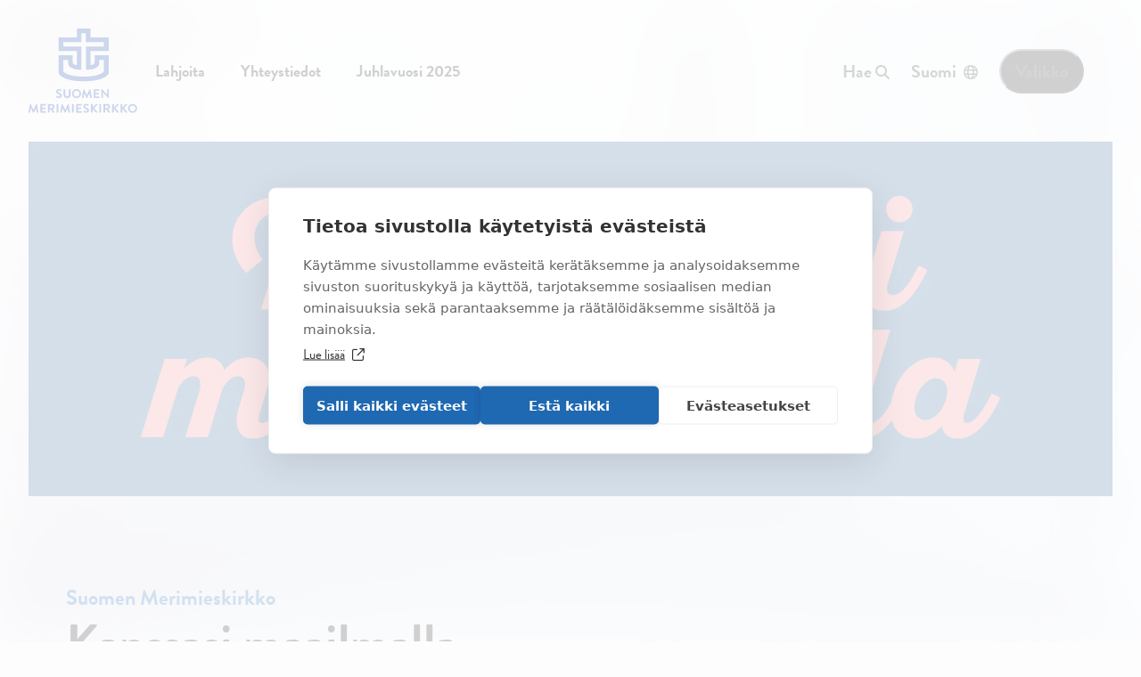

--- FILE ---
content_type: text/html; charset=UTF-8
request_url: https://merimieskirkko.fi/
body_size: 27760
content:
<!DOCTYPE html><html lang="fi" class="no-js"><head><meta charset="UTF-8"> <script type="text/javascript">/*  */
var gform;gform||(document.addEventListener("gform_main_scripts_loaded",function(){gform.scriptsLoaded=!0}),document.addEventListener("gform/theme/scripts_loaded",function(){gform.themeScriptsLoaded=!0}),window.addEventListener("DOMContentLoaded",function(){gform.domLoaded=!0}),gform={domLoaded:!1,scriptsLoaded:!1,themeScriptsLoaded:!1,isFormEditor:()=>"function"==typeof InitializeEditor,callIfLoaded:function(o){return!(!gform.domLoaded||!gform.scriptsLoaded||!gform.themeScriptsLoaded&&!gform.isFormEditor()||(gform.isFormEditor()&&console.warn("The use of gform.initializeOnLoaded() is deprecated in the form editor context and will be removed in Gravity Forms 3.1."),o(),0))},initializeOnLoaded:function(o){gform.callIfLoaded(o)||(document.addEventListener("gform_main_scripts_loaded",()=>{gform.scriptsLoaded=!0,gform.callIfLoaded(o)}),document.addEventListener("gform/theme/scripts_loaded",()=>{gform.themeScriptsLoaded=!0,gform.callIfLoaded(o)}),window.addEventListener("DOMContentLoaded",()=>{gform.domLoaded=!0,gform.callIfLoaded(o)}))},hooks:{action:{},filter:{}},addAction:function(o,r,e,t){gform.addHook("action",o,r,e,t)},addFilter:function(o,r,e,t){gform.addHook("filter",o,r,e,t)},doAction:function(o){gform.doHook("action",o,arguments)},applyFilters:function(o){return gform.doHook("filter",o,arguments)},removeAction:function(o,r){gform.removeHook("action",o,r)},removeFilter:function(o,r,e){gform.removeHook("filter",o,r,e)},addHook:function(o,r,e,t,n){null==gform.hooks[o][r]&&(gform.hooks[o][r]=[]);var d=gform.hooks[o][r];null==n&&(n=r+"_"+d.length),gform.hooks[o][r].push({tag:n,callable:e,priority:t=null==t?10:t})},doHook:function(r,o,e){var t;if(e=Array.prototype.slice.call(e,1),null!=gform.hooks[r][o]&&((o=gform.hooks[r][o]).sort(function(o,r){return o.priority-r.priority}),o.forEach(function(o){"function"!=typeof(t=o.callable)&&(t=window[t]),"action"==r?t.apply(null,e):e[0]=t.apply(null,e)})),"filter"==r)return e[0]},removeHook:function(o,r,t,n){var e;null!=gform.hooks[o][r]&&(e=(e=gform.hooks[o][r]).filter(function(o,r,e){return!!(null!=n&&n!=o.tag||null!=t&&t!=o.priority)}),gform.hooks[o][r]=e)}});
/*  */</script> <meta name="viewport" content="width=device-width, initial-scale=1"><link rel="profile" href="http://gmpg.org/xfn/11"><meta name='robots' content='index, follow, max-image-preview:large, max-snippet:-1, max-video-preview:-1' /><link rel='preconnect' href='https://www.googletagmanager.com'><link rel='preconnect' href='https://use.typekit.net'><title>Suomen Merimieskirkko &#8211; Kumppanisi niin kotona, maailmalla kuin merillä</title><meta name="description" content="Työmme tarkoituksena on ylläpitää ihmisten henkistä hyvinvointia, lievittää ikävää sekä ennaltaehkäistä syrjäytymistä ja inhimillisen virheen ja onnettomuuden mahdollisuutta." /><link rel="canonical" href="https://merimieskirkko.fi/" /><meta property="og:locale" content="fi_FI" /><meta property="og:type" content="website" /><meta property="og:title" content="Suomen Merimieskirkko &#8211; Kumppanisi niin kotona, maailmalla kuin merillä" /><meta property="og:description" content="Työmme tarkoituksena on ylläpitää ihmisten henkistä hyvinvointia, lievittää ikävää sekä ennaltaehkäistä syrjäytymistä ja inhimillisen virheen ja onnettomuuden mahdollisuutta." /><meta property="og:url" content="https://merimieskirkko.fi/" /><meta property="og:site_name" content="Suomen Merimieskirkko" /><meta property="article:publisher" content="https://www.facebook.com/Merimieskirkko" /><meta property="article:modified_time" content="2026-01-23T12:38:36+00:00" /><meta property="og:image" content="https://merimieskirkko.fi/wp-content/uploads/2023/06/MMK_Halaus_8275_WEB.jpg" /><meta property="og:image:width" content="1920" /><meta property="og:image:height" content="1080" /><meta property="og:image:type" content="image/jpeg" /><meta name="twitter:card" content="summary_large_image" /><meta name="twitter:site" content="@Merimieskirkko" /> <script type="application/ld+json" class="yoast-schema-graph">{"@context":"https://schema.org","@graph":[{"@type":"WebPage","@id":"https://merimieskirkko.fi/","url":"https://merimieskirkko.fi/","name":"Suomen Merimieskirkko &#8211; Kumppanisi niin kotona, maailmalla kuin merillä","isPartOf":{"@id":"https://merimieskirkko.fi/#website"},"about":{"@id":"https://merimieskirkko.fi/#organization"},"primaryImageOfPage":{"@id":"https://merimieskirkko.fi/#primaryimage"},"image":{"@id":"https://merimieskirkko.fi/#primaryimage"},"thumbnailUrl":"https://merimieskirkko.fi/wp-content/uploads/2023/06/MMK_Halaus_8275_WEB.jpg","datePublished":"2023-01-13T11:39:15+00:00","dateModified":"2026-01-23T12:38:36+00:00","description":"Työmme tarkoituksena on ylläpitää ihmisten henkistä hyvinvointia, lievittää ikävää sekä ennaltaehkäistä syrjäytymistä ja inhimillisen virheen ja onnettomuuden mahdollisuutta.","breadcrumb":{"@id":"https://merimieskirkko.fi/#breadcrumb"},"inLanguage":"fi","potentialAction":[{"@type":"ReadAction","target":["https://merimieskirkko.fi/"]}]},{"@type":"ImageObject","inLanguage":"fi","@id":"https://merimieskirkko.fi/#primaryimage","url":"https://merimieskirkko.fi/wp-content/uploads/2023/06/MMK_Halaus_8275_WEB.jpg","contentUrl":"https://merimieskirkko.fi/wp-content/uploads/2023/06/MMK_Halaus_8275_WEB.jpg","width":1920,"height":1080},{"@type":"BreadcrumbList","@id":"https://merimieskirkko.fi/#breadcrumb","itemListElement":[{"@type":"ListItem","position":1,"name":"Etusivu"}]},{"@type":"WebSite","@id":"https://merimieskirkko.fi/#website","url":"https://merimieskirkko.fi/","name":"Suomen Merimieskirkko","description":"Kumppanisi niin kotona, maailmalla kuin merillä","publisher":{"@id":"https://merimieskirkko.fi/#organization"},"alternateName":"Merimieskirkko","potentialAction":[{"@type":"SearchAction","target":{"@type":"EntryPoint","urlTemplate":"https://merimieskirkko.fi/?s={search_term_string}"},"query-input":{"@type":"PropertyValueSpecification","valueRequired":true,"valueName":"search_term_string"}}],"inLanguage":"fi"},{"@type":"Organization","@id":"https://merimieskirkko.fi/#organization","name":"Suomen Merimieskirkko","alternateName":"Merimieskirkko","url":"https://merimieskirkko.fi/","logo":{"@type":"ImageObject","inLanguage":"fi","@id":"https://merimieskirkko.fi/#/schema/logo/image/","url":"https://merimieskirkko.fi/wp-content/uploads/2023/01/merimieskirkko-logo-portrait.svg","contentUrl":"https://merimieskirkko.fi/wp-content/uploads/2023/01/merimieskirkko-logo-portrait.svg","width":122,"height":96,"caption":"Suomen Merimieskirkko"},"image":{"@id":"https://merimieskirkko.fi/#/schema/logo/image/"},"sameAs":["https://www.facebook.com/Merimieskirkko","https://x.com/Merimieskirkko","https://www.instagram.com/merimieskirkko/","https://www.youtube.com/@Merimieskirkko"]}]}</script> <link rel='dns-prefetch' href='//kit.fontawesome.com' /><link rel="alternate" type="application/rss+xml" title="Suomen Merimieskirkko &raquo; syöte" href="https://merimieskirkko.fi/feed/" /><link rel="alternate" type="application/rss+xml" title="Suomen Merimieskirkko &raquo; kommenttien syöte" href="https://merimieskirkko.fi/comments/feed/" /><link rel="alternate" title="oEmbed (JSON)" type="application/json+oembed" href="https://merimieskirkko.fi/wp-json/oembed/1.0/embed?url=https%3A%2F%2Fmerimieskirkko.fi%2F" /><link rel="alternate" title="oEmbed (XML)" type="text/xml+oembed" href="https://merimieskirkko.fi/wp-json/oembed/1.0/embed?url=https%3A%2F%2Fmerimieskirkko.fi%2F&#038;format=xml" /><style id='wp-img-auto-sizes-contain-inline-css' type='text/css'>img:is([sizes=auto i],[sizes^="auto," i]){contain-intrinsic-size:3000px 1500px}</style><style id='wp-emoji-styles-inline-css' type='text/css'>img.wp-smiley,img.emoji{display:inline!important;border:none!important;box-shadow:none!important;height:1em!important;width:1em!important;margin:0 0.07em!important;vertical-align:-0.1em!important;background:none!important;padding:0!important}</style><link data-optimized="1" rel='stylesheet' id='screen-stylesheet-css' href='https://merimieskirkko.fi/wp-content/litespeed/css/1/e4d245211b249cec66d56725fd979475.css?ver=1a43c' type='text/css' media='all' /><link data-optimized="1" rel='stylesheet' id='print-stylesheet-css' href='https://merimieskirkko.fi/wp-content/litespeed/css/1/8a9705686c832560be5154c64c0bec8f.css?ver=dac98' type='text/css' media='print' /><link data-optimized="1" rel='stylesheet' id='gform_basic-css' href='https://merimieskirkko.fi/wp-content/litespeed/css/1/e55c7ef0143cf11d36eed399cac788a3.css?ver=0d0fb' type='text/css' media='all' /> <script type="text/javascript" id="wpml-cookie-js-extra">/*  */
var wpml_cookies = {"wp-wpml_current_language":{"value":"fi","expires":1,"path":"/"}};
var wpml_cookies = {"wp-wpml_current_language":{"value":"fi","expires":1,"path":"/"}};
//# sourceURL=wpml-cookie-js-extra
/*  */</script> <script type="text/javascript" src="https://merimieskirkko.fi/wp-content/plugins/sitepress-multilingual-cms/res/js/cookies/language-cookie.js?ver=486900" id="wpml-cookie-js" defer="defer" data-wp-strategy="defer"></script> <script type="text/javascript" src="https://merimieskirkko.fi/wp-includes/js/jquery/jquery.min.js?ver=3.7.1" id="jquery-core-js"></script> <script type="text/javascript" src="https://merimieskirkko.fi/wp-includes/js/jquery/jquery-migrate.min.js?ver=3.4.1" id="jquery-migrate-js"></script> <script type="text/javascript" defer='defer' src="https://merimieskirkko.fi/wp-content/plugins/gravityforms/js/jquery.json.min.js?ver=2.9.25" id="gform_json-js"></script> <script type="text/javascript" id="gform_gravityforms-js-extra">/*  */
var gf_global = {"gf_currency_config":{"name":"Euro","symbol_left":"","symbol_right":"&#8364;","symbol_padding":" ","thousand_separator":".","decimal_separator":",","decimals":2,"code":"EUR"},"base_url":"https://merimieskirkko.fi/wp-content/plugins/gravityforms","number_formats":[],"spinnerUrl":"https://merimieskirkko.fi/wp-content/plugins/gravityforms/images/spinner.svg","version_hash":"087e374debe096604a7a2841fd9f7758","strings":{"newRowAdded":"Uusi rivi lis\u00e4tty.","rowRemoved":"Rivi poistettu","formSaved":"Lomake on tallennettu. Sis\u00e4lt\u00f6 sis\u00e4lt\u00e4\u00e4 linkin palataksesi ja t\u00e4ytt\u00e4\u00e4ksesi lomakkeen."}};
var gform_i18n = {"datepicker":{"days":{"monday":"Ma","tuesday":"Ti","wednesday":"Ke","thursday":"To","friday":"Pe","saturday":"La","sunday":"Su"},"months":{"january":"Tammikuu","february":"Helmikuu","march":"Maaliskuu","april":"Huhtikuu","may":"Toukokuu","june":"Kes\u00e4kuu","july":"Hein\u00e4kuu","august":"Elokuu","september":"Syyskuu","october":"Lokakuu","november":"Marraskuu","december":"Joulukuu"},"firstDay":1,"iconText":"Valitse p\u00e4iv\u00e4"}};
var gf_legacy_multi = {"8":""};
var gform_gravityforms = {"strings":{"invalid_file_extension":"T\u00e4m\u00e4n tyyppinen tiedosto ei ole sallittu. Sen pit\u00e4\u00e4 olla yksi seuraavista:","delete_file":"Poista t\u00e4m\u00e4 tiedosto","in_progress":"k\u00e4ynniss\u00e4","file_exceeds_limit":"Tiedoston koko ylitt\u00e4\u00e4 enimm\u00e4israjan","illegal_extension":"T\u00e4m\u00e4n tyyppinen tiedosto ei ole sallittu.","max_reached":"Tiedostoja on enimm\u00e4ism\u00e4\u00e4r\u00e4","unknown_error":"Tiedoston tallentaminen palvelimelle ep\u00e4onnistui","currently_uploading":"Odota kunnes lataus on valmis","cancel":"Peruuta","cancel_upload":"Peruuta lataus","cancelled":"Peruutettu","error":"Virhe","message":"Viesti"},"vars":{"images_url":"https://merimieskirkko.fi/wp-content/plugins/gravityforms/images"}};
//# sourceURL=gform_gravityforms-js-extra
/*  */</script> <script type="text/javascript" id="gform_gravityforms-js-before">/*  */

//# sourceURL=gform_gravityforms-js-before
/*  */</script> <script type="text/javascript" defer='defer' src="https://merimieskirkko.fi/wp-content/plugins/gravityforms/js/gravityforms.min.js?ver=2.9.25" id="gform_gravityforms-js"></script> <script type="text/javascript" defer='defer' src="https://merimieskirkko.fi/wp-content/plugins/gravityforms/assets/js/dist/utils.min.js?ver=48a3755090e76a154853db28fc254681" id="gform_gravityforms_utils-js"></script> <link rel="https://api.w.org/" href="https://merimieskirkko.fi/wp-json/" /><link rel="alternate" title="JSON" type="application/json" href="https://merimieskirkko.fi/wp-json/wp/v2/pages/14" /><link rel="EditURI" type="application/rsd+xml" title="RSD" href="https://merimieskirkko.fi/xmlrpc.php?rsd" /><meta name="generator" content="WordPress 6.9" /><link rel='shortlink' href='https://merimieskirkko.fi/' /><meta name="generator" content="WPML ver:4.8.6 stt:1,18,50;" /> <script>(function(html){html.className = html.className.replace(/\bno-js\b/,'js')})(document.documentElement);</script>  <script>(function(w,d,s,l,i){w[l]=w[l]||[];w[l].push({'gtm.start':
new Date().getTime(),event:'gtm.js'});var f=d.getElementsByTagName(s)[0],
j=d.createElement(s),dl=l!='dataLayer'?'&l='+l:'';j.async=true;j.src=
'https://www.googletagmanager.com/gtm.js?id='+i+dl;f.parentNode.insertBefore(j,f);
})(window,document,'script','dataLayer','GTM-P8L8VQF');</script> <link rel="icon" href="https://merimieskirkko.fi/wp-content/uploads/2023/03/cropped-Favicon-32x32.png" sizes="32x32" /><link rel="icon" href="https://merimieskirkko.fi/wp-content/uploads/2023/03/cropped-Favicon-192x192.png" sizes="192x192" /><link rel="apple-touch-icon" href="https://merimieskirkko.fi/wp-content/uploads/2023/03/cropped-Favicon-180x180.png" /><meta name="msapplication-TileImage" content="https://merimieskirkko.fi/wp-content/uploads/2023/03/cropped-Favicon-270x270.png" /><style type="text/css" id="wp-custom-css">.cookiehub-declaration{margin:20px 0;font-size:20px}.cookiehub-declaration p{font-size:20px}.cookiehub-declaration a{color:#333}.cookiehub-categories{padding:20px 0}.ch2-settings-declaration table{font-size:16px}.cookiehub-category table{background:#eee;margin-bottom:20px;width:100%}.cookiehub-category table th,.cookiehub-category td{padding:4px 10px;font-size:20px}.cookiehub-category td:last-child{text-align:right}.cookiehub-category td span{background:#ccc;padding:4px 8px;font-size:20px}.cookiehub-category td[colspan] p{background:#fff;padding:10px 20px}</style><style id='wp-block-button-inline-css' type='text/css'>.wp-block-button__link{align-content:center;box-sizing:border-box;cursor:pointer;display:inline-block;height:100%;text-align:center;word-break:break-word}.wp-block-button__link.aligncenter{text-align:center}.wp-block-button__link.alignright{text-align:right}:where(.wp-block-button__link){border-radius:9999px;box-shadow:none;padding:calc(.667em + 2px) calc(1.333em + 2px);text-decoration:none}.wp-block-button[style*=text-decoration] .wp-block-button__link{text-decoration:inherit}.wp-block-buttons>.wp-block-button.has-custom-width{max-width:none}.wp-block-buttons>.wp-block-button.has-custom-width .wp-block-button__link{width:100%}.wp-block-buttons>.wp-block-button.has-custom-font-size .wp-block-button__link{font-size:inherit}.wp-block-buttons>.wp-block-button.wp-block-button__width-25{width:calc(25% - var(--wp--style--block-gap, .5em)*.75)}.wp-block-buttons>.wp-block-button.wp-block-button__width-50{width:calc(50% - var(--wp--style--block-gap, .5em)*.5)}.wp-block-buttons>.wp-block-button.wp-block-button__width-75{width:calc(75% - var(--wp--style--block-gap, .5em)*.25)}.wp-block-buttons>.wp-block-button.wp-block-button__width-100{flex-basis:100%;width:100%}.wp-block-buttons.is-vertical>.wp-block-button.wp-block-button__width-25{width:25%}.wp-block-buttons.is-vertical>.wp-block-button.wp-block-button__width-50{width:50%}.wp-block-buttons.is-vertical>.wp-block-button.wp-block-button__width-75{width:75%}.wp-block-button.is-style-squared,.wp-block-button__link.wp-block-button.is-style-squared{border-radius:0}.wp-block-button.no-border-radius,.wp-block-button__link.no-border-radius{border-radius:0!important}:root :where(.wp-block-button .wp-block-button__link.is-style-outline),:root :where(.wp-block-button.is-style-outline>.wp-block-button__link){border:2px solid;padding:.667em 1.333em}:root :where(.wp-block-button .wp-block-button__link.is-style-outline:not(.has-text-color)),:root :where(.wp-block-button.is-style-outline>.wp-block-button__link:not(.has-text-color)){color:currentColor}:root :where(.wp-block-button .wp-block-button__link.is-style-outline:not(.has-background)),:root :where(.wp-block-button.is-style-outline>.wp-block-button__link:not(.has-background)){background-color:initial;background-image:none}</style><style id='wp-block-heading-inline-css' type='text/css'>h1:where(.wp-block-heading).has-background,h2:where(.wp-block-heading).has-background,h3:where(.wp-block-heading).has-background,h4:where(.wp-block-heading).has-background,h5:where(.wp-block-heading).has-background,h6:where(.wp-block-heading).has-background{padding:1.25em 2.375em}h1.has-text-align-left[style*=writing-mode]:where([style*=vertical-lr]),h1.has-text-align-right[style*=writing-mode]:where([style*=vertical-rl]),h2.has-text-align-left[style*=writing-mode]:where([style*=vertical-lr]),h2.has-text-align-right[style*=writing-mode]:where([style*=vertical-rl]),h3.has-text-align-left[style*=writing-mode]:where([style*=vertical-lr]),h3.has-text-align-right[style*=writing-mode]:where([style*=vertical-rl]),h4.has-text-align-left[style*=writing-mode]:where([style*=vertical-lr]),h4.has-text-align-right[style*=writing-mode]:where([style*=vertical-rl]),h5.has-text-align-left[style*=writing-mode]:where([style*=vertical-lr]),h5.has-text-align-right[style*=writing-mode]:where([style*=vertical-rl]),h6.has-text-align-left[style*=writing-mode]:where([style*=vertical-lr]),h6.has-text-align-right[style*=writing-mode]:where([style*=vertical-rl]){rotate:180deg}</style><style id='wp-block-buttons-inline-css' type='text/css'>.wp-block-buttons{box-sizing:border-box}.wp-block-buttons.is-vertical{flex-direction:column}.wp-block-buttons.is-vertical>.wp-block-button:last-child{margin-bottom:0}.wp-block-buttons>.wp-block-button{display:inline-block;margin:0}.wp-block-buttons.is-content-justification-left{justify-content:flex-start}.wp-block-buttons.is-content-justification-left.is-vertical{align-items:flex-start}.wp-block-buttons.is-content-justification-center{justify-content:center}.wp-block-buttons.is-content-justification-center.is-vertical{align-items:center}.wp-block-buttons.is-content-justification-right{justify-content:flex-end}.wp-block-buttons.is-content-justification-right.is-vertical{align-items:flex-end}.wp-block-buttons.is-content-justification-space-between{justify-content:space-between}.wp-block-buttons.aligncenter{text-align:center}.wp-block-buttons:not(.is-content-justification-space-between,.is-content-justification-right,.is-content-justification-left,.is-content-justification-center) .wp-block-button.aligncenter{margin-left:auto;margin-right:auto;width:100%}.wp-block-buttons[style*=text-decoration] .wp-block-button,.wp-block-buttons[style*=text-decoration] .wp-block-button__link{text-decoration:inherit}.wp-block-buttons.has-custom-font-size .wp-block-button__link{font-size:inherit}.wp-block-buttons .wp-block-button__link{width:100%}.wp-block-button.aligncenter{text-align:center}</style><style id='wp-block-paragraph-inline-css' type='text/css'>.is-small-text{font-size:.875em}.is-regular-text{font-size:1em}.is-large-text{font-size:2.25em}.is-larger-text{font-size:3em}.has-drop-cap:not(:focus):first-letter{float:left;font-size:8.4em;font-style:normal;font-weight:100;line-height:.68;margin:.05em .1em 0 0;text-transform:uppercase}body.rtl .has-drop-cap:not(:focus):first-letter{float:none;margin-left:.1em}p.has-drop-cap.has-background{overflow:hidden}:root :where(p.has-background){padding:1.25em 2.375em}:where(p.has-text-color:not(.has-link-color)) a{color:inherit}p.has-text-align-left[style*="writing-mode:vertical-lr"],p.has-text-align-right[style*="writing-mode:vertical-rl"]{rotate:180deg}</style><style id='core-block-supports-inline-css' type='text/css'>.wp-container-core-buttons-is-layout-16018d1d{justify-content:center}</style></head><body class="home wp-singular page-template-default page page-id-14 wp-custom-logo wp-theme-merimieskirkko main-site"><div class="body-bg"></div>
<noscript><iframe src="https://www.googletagmanager.com/ns.html?id=GTM-P8L8VQF" height="0" width="0"
style="display:none;visibility:hidden"></iframe></noscript>
<a href="#content" class="screen-reader-shortcut button">Siirry sisältöön</a><header id="masthead" class="site-header" role="banner"><div class="site-header-main"><div class="site-branding">
<a href="https://merimieskirkko.fi/" class="custom-logo-link" rel="home" aria-current="page"><img data-lazyloaded="1" src="[data-uri]" width="122" height="96" data-src="https://merimieskirkko.fi/wp-content/uploads/2023/01/merimieskirkko-logo-portrait.svg" class="custom-logo" alt="Suomen Merimieskirkko (logo)" decoding="async" /><noscript><img width="122" height="96" src="https://merimieskirkko.fi/wp-content/uploads/2023/01/merimieskirkko-logo-portrait.svg" class="custom-logo" alt="Suomen Merimieskirkko (logo)" decoding="async" /></noscript></a></div><div class="nav-secondary"><nav id="top-navigation" class="top-navigation" role="navigation" aria-label="Pikalinkit"><div class="menu-apuvalikko-container"><ul id="menu-apuvalikko" class="top-menu"><li  class=" menu-item menu-item-type-post_type menu-item-object-page level-1"><a href="https://merimieskirkko.fi/lahjoita/" >Lahjoita</a></li><li  class=" menu-item menu-item-type-post_type menu-item-object-page level-1"><a href="https://merimieskirkko.fi/meista/yhteystiedot/" >Yhteystiedot</a></li><li  class=" menu-item menu-item-type-post_type menu-item-object-page level-1"><a href="https://merimieskirkko.fi/juhlavuosi/" >Juhlavuosi 2025</a></li></ul></div></nav></div><div class="primary-menu-wrapper">
<button class="button-text open-search-overlay">Hae<i class="fa-solid fa-magnifying-glass"></i></button><div class="search-overlay">
<button class="button close-search-overlay">Sulje haku</button><div class="container"><div class="row justify-content-center"><div class="col-lg-8"><form id="vue-search" @submit.prevent="onSubmit" :class="{ ready: ready, searching: searching }" role="search" method="get" class="search-form" action="https://merimieskirkko.fi/"  data-initialterm=""><div class="input-wrapper">
<button type="submit" class="search-submit" :class="{disabled: searchterm.length < mintermlength}"><span class="screen-reader-text">Hae</span></button>
<label>
<span class="screen-reader-text">Hae:</span>
<input
type="search"
name="s"
placeholder="Hae sivustolta&hellip;"
autocomplete="off"
class="search-field"
v-model="searchterm"
ref="s"
@focus="searchfieldfocus"
@input="event => searchterm = event.target.value" />
</label>
<button class="clear-search" @click.prevent="searchterm = ''"><i class="fa-solid fa-xmark"></i></button></div><div class="load-more-block" :class="{'load-more-loading':searching}" v-if="searching && results == null "><div class="load-more-animation">
<i class="fa-regular fa-wave-sine fa-spin" style="--fa-animation-duration: 1.2s;"></i></div></div><div class="live-results" v-if="results != null && resultsvisible" v-cloak><div v-if="results.length === 0" class="no-results"><h3 class="title">Ei tuloksia haulla "{{ searchterm }}"</h3><p>Tarkista hakusi kirjoitusmuoto, tai kokeile toista hakua.</p></div>
<livesearchresults :results="results"></livesearchresults><div class="show-all" v-if="results.length > 3">
<a :href="'https://merimieskirkko.fi?s=' + searchterm">Kaikki tulokset ({{ results.length }})</a></div></div></form></div></div></div></div><div class="language-selector">
<button class="button-text toggle-language-selector" role="button"
aria-label="Avaa kielivalikko" aria-expanded="false" aria-haspopup="true">Suomi<i
class="fa-regular fa-globe"></i></button><div class="language-sub-menu-wrap"><ul class="languages"><li>
<a href="https://merimieskirkko.fi/en/" class="language">English</a></li><li>
<a href="https://merimieskirkko.fi/" class="language active">Suomi</a></li><li>
<a href="https://merimieskirkko.fi/sv/" class="language">Svenska</a></li></ul></div></div><div class="nav-primary">
<button class="toggle-primary-menu button" aria-label="Avaa päävalikko" aria-expanded="false" aria-haspopup="true">
<span class="open-menu">Valikko</span>
<span class="close-menu">
<span class="d-none d-lg-inline-block">Sulje valikko</span>
<span class="d-lg-none">Sulje</span>
</span>
</button><div id="site-header-menu" class="site-header-menu">
<img data-lazyloaded="1" src="[data-uri]" data-src="https://merimieskirkko.fi/wp-content/uploads/2023/10/valikkokuva.jpg" width="920" height="1080" class="header-menu-bg" alt="Nuori nainen istuu sohvalla sylissään lapsi ja vierellään pieni lapsi." loading="lazy"><noscript><img src="https://merimieskirkko.fi/wp-content/uploads/2023/10/valikkokuva.jpg" width="920" height="1080" class="header-menu-bg" alt="Nuori nainen istuu sohvalla sylissään lapsi ja vierellään pieni lapsi." loading="lazy"></noscript><div class="menu-container"><div class="mobile-controls">
<button class="toggle-primary-menu-mobile button" aria-label="Sulje päävalikko" aria-expanded="false" aria-haspopup="true">
<span class="close-menu">
<span>Sulje</span>
</span>
</button><div>
<button class="button-text open-search-overlay">Hae<i class="fa-solid fa-magnifying-glass" aria-haspopup="true"></i></button><div class="language-selector">
<button class="button-text toggle-language-selector" role="button"
aria-label="Avaa kielivalikko" aria-expanded="false" aria-haspopup="true">Suomi<i
class="fa-regular fa-globe"></i></button><div class="language-sub-menu-wrap"><ul class="languages"><li>
<a href="https://merimieskirkko.fi/en/" class="language">English</a></li><li>
<a href="https://merimieskirkko.fi/" class="language active">Suomi</a></li><li>
<a href="https://merimieskirkko.fi/sv/" class="language">Svenska</a></li></ul></div></div></div></div>
<img data-lazyloaded="1" src="[data-uri]" data-src="https://merimieskirkko.fi/wp-content/themes/merimieskirkko/dist/images/header-wave-gray.svg" alt="" class="header-wave wave-level-1" width="159" height="1080"><noscript><img src="https://merimieskirkko.fi/wp-content/themes/merimieskirkko/dist/images/header-wave-gray.svg" alt="" class="header-wave wave-level-1" width="159" height="1080"></noscript><nav id="site-navigation" class="main-navigation" role="navigation" aria-label="Päävalikko"><div class="menu-paavalikko-container"><ul id="menu-paavalikko" class="primary-menu"><li  class=" menu-item menu-item-type-post_type menu-item-object-page menu-item-has-children level-1"><a href="https://merimieskirkko.fi/lahjoita/" >Lahjoita</a>
<button class="sub-menu-toggle" aria-label="Avaa alavalikko" aria-expanded="false" aria-haspopup="true"></button><ul class="sub-menu sub-menu-level-1"><img data-lazyloaded="1" src="[data-uri]" data-src="https://merimieskirkko.fi/wp-content/themes/merimieskirkko/dist/images/header-wave-white.svg" alt="" class="header-wave wave-level-2" width="65" height="1080"><noscript><img src="https://merimieskirkko.fi/wp-content/themes/merimieskirkko/dist/images/header-wave-white.svg" alt="" class="header-wave wave-level-2" width="65" height="1080"></noscript><div class="overlay"></div><span>Lahjoita</span><li  class=" menu-item menu-item-type-post_type menu-item-object-page level-2"><a href="https://merimieskirkko.fi/lahjoita/kerta-ja-kuukausilahjoitus/" >Kerta- ja kuukausilahjoitus</a></li><li  class=" menu-item menu-item-type-post_type menu-item-object-page level-2"><a href="https://merimieskirkko.fi/lahjoita/yrityslahjoitus/" >Yrityslahjoitus</a></li><li  class=" menu-item menu-item-type-post_type menu-item-object-page level-2"><a href="https://merimieskirkko.fi/lahjoita/tekstiviestilahjoitus/" >Tekstiviesti- ja MobilePay-lahjoitus</a></li><li  class=" menu-item menu-item-type-post_type menu-item-object-page level-2"><a href="https://merimieskirkko.fi/lahjoita/testamenttilahjoitus/" >Testamenttilahjoitus</a></li><li  class=" menu-item menu-item-type-post_type menu-item-object-page level-2"><a href="https://merimieskirkko.fi/lahjoita/villasukat/" >Villasukat</a></li></ul></li><li  class=" menu-item menu-item-type-post_type menu-item-object-page menu-item-has-children level-1"><a href="https://merimieskirkko.fi/taalla-toimimme/" >Täällä toimimme</a>
<button class="sub-menu-toggle" aria-label="Avaa alavalikko" aria-expanded="false" aria-haspopup="true"></button><ul class="sub-menu sub-menu-level-1"><img data-lazyloaded="1" src="[data-uri]" data-src="https://merimieskirkko.fi/wp-content/themes/merimieskirkko/dist/images/header-wave-white.svg" alt="" class="header-wave wave-level-2" width="65" height="1080"><noscript><img src="https://merimieskirkko.fi/wp-content/themes/merimieskirkko/dist/images/header-wave-white.svg" alt="" class="header-wave wave-level-2" width="65" height="1080"></noscript><div class="overlay"></div><span>Täällä toimimme</span><li  class=" menu-item menu-item-type-post_type menu-item-object-page menu-item-has-children level-2"><a href="https://merimieskirkko.fi/taalla-toimimme/ulkomaan-toimipaikat/" >Toimipaikat ulkomailla</a>
<button class="sub-menu-toggle" aria-label="Avaa alavalikko" aria-expanded="false" aria-haspopup="true"></button><ul class="sub-menu sub-menu-level-2"><li  class=" menu-item menu-item-type-post_type menu-item-object-page level-3"><a href="https://merimieskirkko.fi/taalla-toimimme/ulkomaan-toimipaikat/britannian-merimieskirkko/" >Merimieskirkko Isossa-Britanniassa</a></li><li  class=" menu-item menu-item-type-post_type menu-item-object-page level-3"><a href="https://merimieskirkko.fi/taalla-toimimme/ulkomaan-toimipaikat/saksan-merimieskirkko/" >Merimieskirkko Saksassa</a></li><li  class=" menu-item menu-item-type-post_type menu-item-object-page level-3"><a href="https://merimieskirkko.fi/taalla-toimimme/ulkomaan-toimipaikat/belgian-merimieskirkko/" >Merimieskirkko Belgiassa</a></li><li  class=" menu-item menu-item-type-post_type menu-item-object-page level-3"><a href="https://merimieskirkko.fi/taalla-toimimme/ulkomaan-toimipaikat/hollannin-merimieskirkko/" >Merimieskirkko Alankomaissa</a></li><li  class=" menu-item menu-item-type-post_type menu-item-object-page level-3"><a href="https://merimieskirkko.fi/taalla-toimimme/ulkomaan-toimipaikat/espanjan-merimieskirkko/" >Merimieskirkko Espanjassa</a></li></ul></li><li  class=" menu-item menu-item-type-post_type menu-item-object-page menu-item-has-children level-2"><a href="https://merimieskirkko.fi/taalla-toimimme/kotimaan-toimipaikat/" >Toimipaikat Suomessa</a>
<button class="sub-menu-toggle" aria-label="Avaa alavalikko" aria-expanded="false" aria-haspopup="true"></button><ul class="sub-menu sub-menu-level-2"><li  class=" menu-item menu-item-type-post_type menu-item-object-page level-3"><a href="https://merimieskirkko.fi/taalla-toimimme/kotimaan-toimipaikat/hamina-kotka/" >Hamina-Kotka</a></li><li  class=" menu-item menu-item-type-post_type menu-item-object-page level-3"><a href="https://merimieskirkko.fi/taalla-toimimme/kotimaan-toimipaikat/kemi-tornio/" >Kemi-Tornio</a></li><li  class=" menu-item menu-item-type-post_type menu-item-object-page level-3"><a href="https://merimieskirkko.fi/taalla-toimimme/kotimaan-toimipaikat/kokkola/" >Kokkola</a></li><li  class=" menu-item menu-item-type-post_type menu-item-object-page level-3"><a href="https://merimieskirkko.fi/taalla-toimimme/kotimaan-toimipaikat/oulu/" >Oulu</a></li><li  class=" menu-item menu-item-type-post_type menu-item-object-page level-3"><a href="https://merimieskirkko.fi/taalla-toimimme/kotimaan-toimipaikat/rauma/" >Rauma</a></li><li  class=" menu-item menu-item-type-post_type menu-item-object-page level-3"><a href="https://merimieskirkko.fi/taalla-toimimme/kotimaan-toimipaikat/turku/" >Turku</a></li><li  class=" menu-item menu-item-type-post_type menu-item-object-page level-3"><a href="https://merimieskirkko.fi/taalla-toimimme/kotimaan-toimipaikat/vuosaari/" >Vuosaari</a></li></ul></li><li  class=" menu-item menu-item-type-post_type menu-item-object-page menu-item-has-children level-2"><a href="https://merimieskirkko.fi/taalla-toimimme/seurakunnat-maailmalla/" >Seurakunnat maailmalla</a>
<button class="sub-menu-toggle" aria-label="Avaa alavalikko" aria-expanded="false" aria-haspopup="true"></button><ul class="sub-menu sub-menu-level-2"><li  class=" menu-item menu-item-type-post_type menu-item-object-page level-3"><a href="https://merimieskirkko.fi/taalla-toimimme/seurakunnat-maailmalla/pohjoismaat-ja-viro/" >Pohjoismaat ja Viro</a></li><li  class=" menu-item menu-item-type-post_type menu-item-object-page level-3"><a href="https://merimieskirkko.fi/taalla-toimimme/seurakunnat-maailmalla/eurooppa/" >Eurooppa</a></li><li  class=" menu-item menu-item-type-post_type menu-item-object-page level-3"><a href="https://merimieskirkko.fi/taalla-toimimme/seurakunnat-maailmalla/kanada/" >Kanada</a></li><li  class=" menu-item menu-item-type-post_type menu-item-object-page level-3"><a href="https://merimieskirkko.fi/taalla-toimimme/seurakunnat-maailmalla/usa/" >USA</a></li><li  class=" menu-item menu-item-type-post_type menu-item-object-page level-3"><a href="https://merimieskirkko.fi/taalla-toimimme/seurakunnat-maailmalla/australia/" >Australia</a></li><li  class=" menu-item menu-item-type-post_type menu-item-object-page level-3"><a href="https://merimieskirkko.fi/taalla-toimimme/seurakunnat-maailmalla/kausityo-espanjassa/" >Kausityö Espanjassa</a></li><li  class=" menu-item menu-item-type-post_type menu-item-object-page level-3"><a href="https://merimieskirkko.fi/taalla-toimimme/seurakunnat-maailmalla/matkapapit/" >Matkapapit</a></li></ul></li><li  class=" menu-item menu-item-type-post_type menu-item-object-page level-2"><a href="https://merimieskirkko.fi/taalla-toimimme/keskustoimisto/" >Keskustoimisto</a></li></ul></li><li  class=" menu-item menu-item-type-post_type menu-item-object-page menu-item-has-children level-1"><a href="https://merimieskirkko.fi/tyomme/" >Työmme</a>
<button class="sub-menu-toggle" aria-label="Avaa alavalikko" aria-expanded="false" aria-haspopup="true"></button><ul class="sub-menu sub-menu-level-1"><img data-lazyloaded="1" src="[data-uri]" data-src="https://merimieskirkko.fi/wp-content/themes/merimieskirkko/dist/images/header-wave-white.svg" alt="" class="header-wave wave-level-2" width="65" height="1080"><noscript><img src="https://merimieskirkko.fi/wp-content/themes/merimieskirkko/dist/images/header-wave-white.svg" alt="" class="header-wave wave-level-2" width="65" height="1080"></noscript><div class="overlay"></div><span>Työmme</span><li  class=" menu-item menu-item-type-post_type menu-item-object-page level-2"><a href="https://merimieskirkko.fi/tyomme/sosiaalityo/" >Sosiaalityö</a></li><li  class=" menu-item menu-item-type-post_type menu-item-object-page level-2"><a href="https://merimieskirkko.fi/tyomme/tyo-laivoilla/" >Työ laivoilla</a></li><li  class=" menu-item menu-item-type-post_type menu-item-object-page level-2"><a href="https://merimieskirkko.fi/tyomme/student-work/" >Opiskelijatyö</a></li><li  class=" menu-item menu-item-type-post_type menu-item-object-page level-2"><a href="https://merimieskirkko.fi/tyomme/rippikoulu/" >Rippikoulu</a></li><li  class=" menu-item menu-item-type-post_type menu-item-object-page level-2"><a href="https://merimieskirkko.fi/tyomme/vihkiminen/" >Vihkiminen ulkomailla</a></li><li  class=" menu-item menu-item-type-post_type menu-item-object-page level-2"><a href="https://merimieskirkko.fi/tyomme/tyo-verkossa/" >Työ verkossa</a></li></ul></li><li  class=" menu-item menu-item-type-post_type menu-item-object-page menu-item-has-children level-1"><a href="https://merimieskirkko.fi/meista/" >Tietoa meistä</a>
<button class="sub-menu-toggle" aria-label="Avaa alavalikko" aria-expanded="false" aria-haspopup="true"></button><ul class="sub-menu sub-menu-level-1"><img data-lazyloaded="1" src="[data-uri]" data-src="https://merimieskirkko.fi/wp-content/themes/merimieskirkko/dist/images/header-wave-white.svg" alt="" class="header-wave wave-level-2" width="65" height="1080"><noscript><img src="https://merimieskirkko.fi/wp-content/themes/merimieskirkko/dist/images/header-wave-white.svg" alt="" class="header-wave wave-level-2" width="65" height="1080"></noscript><div class="overlay"></div><span>Tietoa meistä</span><li  class=" menu-item menu-item-type-post_type menu-item-object-page menu-item-has-children level-2"><a href="https://merimieskirkko.fi/meista/yhteystiedot/" >Yhteystiedot</a>
<button class="sub-menu-toggle" aria-label="Avaa alavalikko" aria-expanded="false" aria-haspopup="true"></button><ul class="sub-menu sub-menu-level-2"><li  class=" menu-item menu-item-type-post_type menu-item-object-page level-3"><a href="https://merimieskirkko.fi/meista/yhteystiedot/palaute/" >Palaute</a></li></ul></li><li  class=" menu-item menu-item-type-post_type menu-item-object-page menu-item-has-children level-2"><a href="https://merimieskirkko.fi/meista/medialle/" >Medialle</a>
<button class="sub-menu-toggle" aria-label="Avaa alavalikko" aria-expanded="false" aria-haspopup="true"></button><ul class="sub-menu sub-menu-level-2"><li  class=" menu-item menu-item-type-post_type menu-item-object-page level-3"><a href="https://merimieskirkko.fi/meista/medialle/turvallisuuspalkinto/" >Turvallisuuspalkinto</a></li><li  class=" menu-item menu-item-type-post_type menu-item-object-page level-3"><a href="https://merimieskirkko.fi/meista/medialle/tunnus/" >Tunnus</a></li><li  class=" menu-item menu-item-type-post_type menu-item-object-page level-3"><a href="https://merimieskirkko.fi/meista/medialle/kanssasi-maailmalla/" >Kanssasi maailmalla -slogan</a></li></ul></li><li  class=" menu-item menu-item-type-post_type menu-item-object-page level-2"><a href="https://merimieskirkko.fi/meista/tilaa-uutiskirje/" >Tilaa viestintää</a></li><li  class=" menu-item menu-item-type-post_type menu-item-object-page menu-item-has-children level-2"><a href="https://merimieskirkko.fi/meista/organisaatio/" >Organisaatio</a>
<button class="sub-menu-toggle" aria-label="Avaa alavalikko" aria-expanded="false" aria-haspopup="true"></button><ul class="sub-menu sub-menu-level-2"><li  class=" menu-item menu-item-type-post_type menu-item-object-page level-3"><a href="https://merimieskirkko.fi/meista/organisaatio/innostava/" >Innostava työpaikka</a></li></ul></li><li  class=" menu-item menu-item-type-post_type menu-item-object-page level-2"><a href="https://merimieskirkko.fi/meista/strategia/" >Strategia</a></li><li  class=" menu-item menu-item-type-post_type menu-item-object-page level-2"><a href="https://merimieskirkko.fi/meista/talous/" >Talous</a></li><li  class=" menu-item menu-item-type-post_type menu-item-object-page level-2"><a href="https://merimieskirkko.fi/meista/vaikuttavuus/" >Vaikuttavuus</a></li><li  class=" menu-item menu-item-type-post_type menu-item-object-page level-2"><a href="https://merimieskirkko.fi/meista/vastuullisuus/" >Vastuullisuus</a></li><li  class=" menu-item menu-item-type-post_type menu-item-object-page level-2"><a href="https://merimieskirkko.fi/meista/historia/" >Historia</a></li></ul></li><li  class=" menu-item menu-item-type-post_type menu-item-object-page menu-item-has-children level-1"><a href="https://merimieskirkko.fi/organisaatioille/" >Organisaatioille</a>
<button class="sub-menu-toggle" aria-label="Avaa alavalikko" aria-expanded="false" aria-haspopup="true"></button><ul class="sub-menu sub-menu-level-1"><img data-lazyloaded="1" src="[data-uri]" data-src="https://merimieskirkko.fi/wp-content/themes/merimieskirkko/dist/images/header-wave-white.svg" alt="" class="header-wave wave-level-2" width="65" height="1080"><noscript><img src="https://merimieskirkko.fi/wp-content/themes/merimieskirkko/dist/images/header-wave-white.svg" alt="" class="header-wave wave-level-2" width="65" height="1080"></noscript><div class="overlay"></div><span>Organisaatioille</span><li  class=" menu-item menu-item-type-post_type menu-item-object-page menu-item-has-children level-2"><a href="https://merimieskirkko.fi/organisaatioille/seurakunnat-ja-kirkko/" >Seurakunnat ja kirkko</a>
<button class="sub-menu-toggle" aria-label="Avaa alavalikko" aria-expanded="false" aria-haspopup="true"></button><ul class="sub-menu sub-menu-level-2"><li  class=" menu-item menu-item-type-post_type menu-item-object-page level-3"><a href="https://merimieskirkko.fi/organisaatioille/seurakunnat-ja-kirkko/talousarvioavustus/" >Talousarvioavustus</a></li><li  class=" menu-item menu-item-type-post_type menu-item-object-page level-3"><a href="https://merimieskirkko.fi/organisaatioille/seurakunnat-ja-kirkko/kolehti/" >Kolehti</a></li><li  class=" menu-item menu-item-type-post_type menu-item-object-page level-3"><a href="https://merimieskirkko.fi/organisaatioille/seurakunnat-ja-kirkko/merisunnuntai/" >Merisunnuntai</a></li><li  class=" menu-item menu-item-type-post_type menu-item-object-page level-3"><a href="https://merimieskirkko.fi/organisaatioille/seurakunnat-ja-kirkko/kirkkoviini/" >Kirkkoviini</a></li></ul></li><li  class=" menu-item menu-item-type-post_type menu-item-object-page menu-item-has-children level-2"><a href="https://merimieskirkko.fi/organisaatioille/yritykset/" >Yritykset</a>
<button class="sub-menu-toggle" aria-label="Avaa alavalikko" aria-expanded="false" aria-haspopup="true"></button><ul class="sub-menu sub-menu-level-2"><li  class=" menu-item menu-item-type-post_type menu-item-object-page level-3"><a href="https://merimieskirkko.fi/organisaatioille/yritykset/myyjaiset/" >Myyjäiset</a></li><li  class=" menu-item menu-item-type-post_type menu-item-object-page level-3"><a href="https://merimieskirkko.fi/organisaatioille/yritykset/kumppanuus/" >Kumppanuus</a></li></ul></li><li  class=" menu-item menu-item-type-post_type menu-item-object-page level-2"><a href="https://merimieskirkko.fi/organisaatioille/saatiot/" >Säätiöt</a></li><li  class=" menu-item menu-item-type-post_type menu-item-object-page level-2"><a href="https://merimieskirkko.fi/organisaatioille/oppilaitokset/" >Oppilaitokset</a></li></ul></li><li  class=" menu-item menu-item-type-post_type menu-item-object-page menu-item-has-children level-1"><a href="https://merimieskirkko.fi/sinulle/" >Sinulle</a>
<button class="sub-menu-toggle" aria-label="Avaa alavalikko" aria-expanded="false" aria-haspopup="true"></button><ul class="sub-menu sub-menu-level-1"><img data-lazyloaded="1" src="[data-uri]" data-src="https://merimieskirkko.fi/wp-content/themes/merimieskirkko/dist/images/header-wave-white.svg" alt="" class="header-wave wave-level-2" width="65" height="1080"><noscript><img src="https://merimieskirkko.fi/wp-content/themes/merimieskirkko/dist/images/header-wave-white.svg" alt="" class="header-wave wave-level-2" width="65" height="1080"></noscript><div class="overlay"></div><span>Sinulle</span><li  class=" menu-item menu-item-type-post_type menu-item-object-page menu-item-has-children level-2"><a href="https://merimieskirkko.fi/sinulle/vapaaehtoistyo/" >Vapaaehtoistyö</a>
<button class="sub-menu-toggle" aria-label="Avaa alavalikko" aria-expanded="false" aria-haspopup="true"></button><ul class="sub-menu sub-menu-level-2"><li  class=" menu-item menu-item-type-post_type menu-item-object-page level-3"><a href="https://merimieskirkko.fi/sinulle/vapaaehtoistyo/paikallisvapaaehtoinen/" >Paikallisvapaaehtoinen</a></li><li  class=" menu-item menu-item-type-post_type menu-item-object-page level-3"><a href="https://merimieskirkko.fi/sinulle/vapaaehtoistyo/vuosivapaaehtoinen/" >Vuosivapaaehtoinen</a></li></ul></li><li  class=" menu-item menu-item-type-post_type menu-item-object-page level-2"><a href="https://merimieskirkko.fi/sinulle/rekry/" >Työpaikat</a></li><li  class=" menu-item menu-item-type-post_type menu-item-object-page level-2"><a href="https://merimieskirkko.fi/sinulle/tyoharjoittelu/" >Työharjoittelu</a></li><li  class=" menu-item menu-item-type-post_type menu-item-object-page level-2"><a href="https://merimieskirkko.fi/sinulle/merimieskirkkopiiri/" >Merimieskirkkopiiri</a></li><li  class=" menu-item menu-item-type-post_type menu-item-object-page menu-item-has-children level-2"><a href="https://merimieskirkko.fi/sinulle/jasenyys/" >Jäsenyys</a>
<button class="sub-menu-toggle" aria-label="Avaa alavalikko" aria-expanded="false" aria-haspopup="true"></button><ul class="sub-menu sub-menu-level-2"><li  class=" menu-item menu-item-type-post_type menu-item-object-page level-3"><a href="https://merimieskirkko.fi/sinulle/jasenyys/jasenedut/" >Jäsenedut</a></li></ul></li></ul></li><li  class=" menu-item menu-item-type-post_type menu-item-object-page menu-item-has-children level-1"><a href="https://merimieskirkko.fi/ajankohtaista/" >Ajankohtaista</a>
<button class="sub-menu-toggle" aria-label="Avaa alavalikko" aria-expanded="false" aria-haspopup="true"></button><ul class="sub-menu sub-menu-level-1"><img data-lazyloaded="1" src="[data-uri]" data-src="https://merimieskirkko.fi/wp-content/themes/merimieskirkko/dist/images/header-wave-white.svg" alt="" class="header-wave wave-level-2" width="65" height="1080"><noscript><img src="https://merimieskirkko.fi/wp-content/themes/merimieskirkko/dist/images/header-wave-white.svg" alt="" class="header-wave wave-level-2" width="65" height="1080"></noscript><div class="overlay"></div><span>Ajankohtaista</span><li  class=" menu-item menu-item-type-post_type menu-item-object-page level-2"><a href="https://merimieskirkko.fi/ajankohtaista/tapahtumakalenteri/" >Tapahtumakalenteri</a></li><li  class=" menu-item menu-item-type-post_type menu-item-object-page menu-item-has-children level-2"><a href="https://merimieskirkko.fi/ajankohtaista/uutiset/" >Uutiset</a>
<button class="sub-menu-toggle" aria-label="Avaa alavalikko" aria-expanded="false" aria-haspopup="true"></button><ul class="sub-menu sub-menu-level-2"><li  class=" menu-item menu-item-type-taxonomy menu-item-object-category level-3"><a href="https://merimieskirkko.fi/kategoria/uutiset/" >Uutiset</a></li><li  class=" menu-item menu-item-type-taxonomy menu-item-object-category level-3"><a href="https://merimieskirkko.fi/kategoria/lehdistotiedotteet/" >Lehdistötiedotteet</a></li></ul></li><li  class=" menu-item menu-item-type-post_type menu-item-object-page level-2"><a href="https://merimieskirkko.fi/ajankohtaista/merimieskirkko-lehti/" >Merimieskirkko-lehti</a></li><li  class=" menu-item menu-item-type-post_type menu-item-object-page level-2"><a href="https://merimieskirkko.fi/ajankohtaista/blogi/" >Blogi</a></li></ul></li><li  class=" menu-item menu-item-type-post_type menu-item-object-page menu-item-has-children level-1"><a href="https://merimieskirkko.fi/juhlavuosi/" >Juhlavuosi 2025</a>
<button class="sub-menu-toggle" aria-label="Avaa alavalikko" aria-expanded="false" aria-haspopup="true"></button><ul class="sub-menu sub-menu-level-1"><img data-lazyloaded="1" src="[data-uri]" data-src="https://merimieskirkko.fi/wp-content/themes/merimieskirkko/dist/images/header-wave-white.svg" alt="" class="header-wave wave-level-2" width="65" height="1080"><noscript><img src="https://merimieskirkko.fi/wp-content/themes/merimieskirkko/dist/images/header-wave-white.svg" alt="" class="header-wave wave-level-2" width="65" height="1080"></noscript><div class="overlay"></div><span>Juhlavuosi 2025</span><li  class=" menu-item menu-item-type-post_type menu-item-object-page level-2"><a href="https://merimieskirkko.fi/juhlavuosi/paajuhlaviikonloppu/" >Pääjuhlaviikonloppu</a></li></ul></li><li  class=" menu-item menu-item-type-post_type menu-item-object-page menu-item-has-children level-1"><a href="https://merimieskirkko.fi/hankkeet/" >Hankkeet</a>
<button class="sub-menu-toggle" aria-label="Avaa alavalikko" aria-expanded="false" aria-haspopup="true"></button><ul class="sub-menu sub-menu-level-1"><img data-lazyloaded="1" src="[data-uri]" data-src="https://merimieskirkko.fi/wp-content/themes/merimieskirkko/dist/images/header-wave-white.svg" alt="" class="header-wave wave-level-2" width="65" height="1080"><noscript><img src="https://merimieskirkko.fi/wp-content/themes/merimieskirkko/dist/images/header-wave-white.svg" alt="" class="header-wave wave-level-2" width="65" height="1080"></noscript><div class="overlay"></div><span>Hankkeet</span><li  class=" menu-item menu-item-type-post_type menu-item-object-page menu-item-has-children level-2"><a href="https://merimieskirkko.fi/hankkeet/esc-suomessa/" >ESC Suomessa</a>
<button class="sub-menu-toggle" aria-label="Avaa alavalikko" aria-expanded="false" aria-haspopup="true"></button><ul class="sub-menu sub-menu-level-2"><li  class=" menu-item menu-item-type-post_type menu-item-object-page level-3"><a href="https://merimieskirkko.fi/hankkeet/esc-suomessa/ukk-esc/" >ukk-esc</a></li></ul></li><li  class=" menu-item menu-item-type-post_type menu-item-object-page level-2"><a href="https://merimieskirkko.fi/hankkeet/esc-ulkomailla/" >ESC ulkomailla</a></li><li  class=" menu-item menu-item-type-post_type menu-item-object-page level-2"><a href="https://merimieskirkko.fi/hankkeet/vava-hanke/" >VaVa-hanke</a></li></ul></li></ul></div></nav><div class="secondary-menu-mobile"><div class="nav-secondary"><nav id="top-navigation" class="top-navigation" role="navigation" aria-label="Pikalinkit"><div class="menu-apuvalikko-container"><ul id="menu-apuvalikko-1" class="top-menu"><li  class=" menu-item menu-item-type-post_type menu-item-object-page level-1"><a href="https://merimieskirkko.fi/lahjoita/" >Lahjoita</a></li><li  class=" menu-item menu-item-type-post_type menu-item-object-page level-1"><a href="https://merimieskirkko.fi/meista/yhteystiedot/" >Yhteystiedot</a></li><li  class=" menu-item menu-item-type-post_type menu-item-object-page level-1"><a href="https://merimieskirkko.fi/juhlavuosi/" >Juhlavuosi 2025</a></li></ul></div></nav></div></div></div></div></div></div></div></header><div id="content" class="site-content" role="main"><section id="acf-block-697ca27ad1418" class="block block-large-image bg-white container-fluid"><div class="container-fluid"><div class="row"><div class="col-12 col-hd-9 offset-hd-2">
<img data-lazyloaded="1" src="[data-uri]" decoding="async" data-src="https://merimieskirkko.fi/wp-content/uploads/2026/01/Kanssasi.jpg.webp" width="1920" height="628" class="image desktop" alt="" loading="lazy"><noscript><img decoding="async" src="https://merimieskirkko.fi/wp-content/uploads/2026/01/Kanssasi.jpg.webp" width="1920" height="628" class="image desktop" alt="" loading="lazy"></noscript>                <img data-lazyloaded="1" src="[data-uri]" decoding="async" data-src="https://merimieskirkko.fi/wp-content/uploads/2026/01/Kanssasi-1280x419.jpg.webp" width="744" height="244" class="image mobile" alt="" loading="lazy"><noscript><img decoding="async" src="https://merimieskirkko.fi/wp-content/uploads/2026/01/Kanssasi-1280x419.jpg.webp" width="744" height="244" class="image mobile" alt="" loading="lazy"></noscript></div></div></div></section><section id="acf-block-697ca27ad3392" class="block border-top block-hero-50-50 container-fluid"><div class="container"><div class="row justify-content-between align-items-center"><div class="col-lg-5 order-3 order-lg-1"><div class="entry-content"><p class="is-style-heading">Suomen Merimieskirkko</p><h1 class="wp-block-heading">Kanssasi maailmalla</h1><p>Merimieskirkko on kaikille avoin kohtaamispaikka. Kohtaamme lähimmäisiä ulkomailla, Suomen satamissa ja laivoilla.</p><div class="wp-block-buttons is-layout-flex wp-block-buttons-is-layout-flex"><div class="wp-block-button has-custom-width wp-block-button__width-100"><a class="wp-block-button__link wp-element-button" href="https://merimieskirkko.fi/taalla-toimimme/">Tutustu toimipaikkoihimme ja -alueisiimme</a></div></div><p>Toiminnassamme syntyy vuosittain yli 200 000 kohtaamista. Työmme tarkoituksena on ylläpitää ihmisten henkistä hyvinvointia ja siten lievittää ikävää, ennaltaehkäistä syrjäytymistä ja laivoilla myös inhimillisen virheen ja onnettomuuden mahdollisuutta.</p><div class="wp-block-buttons alignfull is-content-justification-center is-layout-flex wp-container-core-buttons-is-layout-16018d1d wp-block-buttons-is-layout-flex"><div class="wp-block-button has-custom-width wp-block-button__width-100"><a class="wp-block-button__link wp-element-button" href="https://merimieskirkko.fi/tyomme/">Tutustu työhömme</a></div></div><p>Olemme tehneet työtä merenkulkijoiden sekä ulkomailla asuvien ja liikkuvien suomalaisten hyväksi jo vuodesta 1875. Vuosi 2025 oli Merimieskirkon 150-vuotisjuhlavuosi.</p><div class="wp-block-buttons is-layout-flex wp-block-buttons-is-layout-flex"><div class="wp-block-button has-custom-width wp-block-button__width-100"><a class="wp-block-button__link wp-element-button" href="https://merimieskirkko.fi/juhlavuosi">Tutustu juhlavuoteemme 2025</a></div></div></div></div><div class="col-lg-6 order-2 img-col"><div class="colored-shadow-wrapper"><div class="colored-shadow grid-breaking-image right w-816" style="background-image: url('https://merimieskirkko.fi/wp-content/uploads/2023/03/Image@2x-902x902.jpg.webp');"></div><img decoding="async" src="https://merimieskirkko.fi/wp-content/uploads/2023/03/Image@2x-902x902.jpg.webp" width="902" height="902" class="grid-breaking-image right w-816" alt="" loading="lazy"></div></div></div></div></section><section id="acf-block-697ca27ae37bb" class="block block-highlights container-fluid bg-white"><div class="bg"><div class="container"><div class="row justify-content-center"><div class="col-12 col-md-10 col-lg-8 col-xl-6"><div class="entry-content"><h2 class="wp-block-heading has-text-align-center">Osallistu Merimieskirkon tapahtumiin ja tilaisuuksiin Suomessa</h2><p class="has-text-align-center">Klikkaa kuvaa saadaksesi lisätietoja kyseisestä tapahtumasta. Painikkeet ulkomailla olevien merimieskirkkojen tapahtumiin alempana.</p><div id="acf-block-697ca27ad41a6" class="element block block-innerblock-cards highlights-event"><div class="container"><div class="row card-list "><div class="col-12 col-md-6 col-lg-4 card-col"><div class="card has-link card-event"><div class="card-thumbnail" onclick="document.getElementById('card-link-697ca27ae0692').click();"><div class="fitted-img-container"><div class="colored-shadow " style="background-image: url('https://merimieskirkko.fi/wp-content/uploads/2025/04/TAMA-Wihuri_ja_bussi-koko-L-480x320.jpg.webp');"></div><img data-lazyloaded="1" src="[data-uri]" fetchpriority="high" decoding="async" width="480" height="320" data-src="https://merimieskirkko.fi/wp-content/uploads/2025/04/TAMA-Wihuri_ja_bussi-koko-L-480x320.jpg.webp" class="attachment-ls-small size-ls-small wp-post-image" alt="" data-srcset="https://merimieskirkko.fi/wp-content/uploads/2025/04/TAMA-Wihuri_ja_bussi-koko-L-480x320.jpg.webp 480w, https://merimieskirkko.fi/wp-content/uploads/2025/04/TAMA-Wihuri_ja_bussi-koko-L-1280x854.jpg.webp 1280w, https://merimieskirkko.fi/wp-content/uploads/2025/04/TAMA-Wihuri_ja_bussi-koko-L-960x640.jpg.webp 960w, https://merimieskirkko.fi/wp-content/uploads/2025/04/TAMA-Wihuri_ja_bussi-koko-L-660x440.jpg.webp 660w" data-sizes="480px" /><noscript><img fetchpriority="high" decoding="async" width="480" height="320" src="https://merimieskirkko.fi/wp-content/uploads/2025/04/TAMA-Wihuri_ja_bussi-koko-L-480x320.jpg.webp" class="attachment-ls-small size-ls-small wp-post-image" alt="" srcset="https://merimieskirkko.fi/wp-content/uploads/2025/04/TAMA-Wihuri_ja_bussi-koko-L-480x320.jpg.webp 480w, https://merimieskirkko.fi/wp-content/uploads/2025/04/TAMA-Wihuri_ja_bussi-koko-L-1280x854.jpg.webp 1280w, https://merimieskirkko.fi/wp-content/uploads/2025/04/TAMA-Wihuri_ja_bussi-koko-L-960x640.jpg.webp 960w, https://merimieskirkko.fi/wp-content/uploads/2025/04/TAMA-Wihuri_ja_bussi-koko-L-660x440.jpg.webp 660w" sizes="480px" /></noscript></div>
<span class="event-tag"><span class="screen-reader-text">Tapahtuman tyyppi </span>Jatkuva, live-tapahtuma</span></div><div class="card-content"><div class="card-texts">
<span class="event-dates"><span class="screen-reader-text">Tapahtuman ajankohta </span>4.6.2025 &#8211; 30.4.2026</span><h2 class="h4 card-title"><a id="card-link-697ca27ae0692" href="https://merimieskirkko.fi/tapahtuma/juhlavuoden-nayttely-merikeskus-vellamossa/" rel="bookmark">Juhlavuoden näyttely Merikeskus Vellamossa</a></h2><div class="entry-summary">
Merikeskus Vellamossa Kotkassa pääsee tutustumaan Merimieskirkon vaiheikkaaseen historiaan Kymenlaakson ja maailman meriltä. Näyttely on avoinna 4.6.2025–30.4.2026.</div>
<span class="event-locations"><span class="screen-reader-text">Tapahtumapaikat </span><span>Kotka, Suomi</span></span></div></div></div></div><div class="col-12 col-md-6 col-lg-4 card-col"><div class="card has-link card-event"><div class="card-thumbnail" onclick="document.getElementById('card-link-697ca27ae12f5').click();"><div class="fitted-img-container"><div class="colored-shadow " style="background-image: url('https://merimieskirkko.fi/wp-content/uploads/2026/01/Jaakko-2025-1-480x320.jpg.webp');"></div><img data-lazyloaded="1" src="[data-uri]" decoding="async" width="480" height="320" data-src="https://merimieskirkko.fi/wp-content/uploads/2026/01/Jaakko-2025-1-480x320.jpg.webp" class="attachment-ls-small size-ls-small wp-post-image" alt="" data-srcset="https://merimieskirkko.fi/wp-content/uploads/2026/01/Jaakko-2025-1-480x320.jpg.webp 480w, https://merimieskirkko.fi/wp-content/uploads/2026/01/Jaakko-2025-1-1280x854.jpg.webp 1280w, https://merimieskirkko.fi/wp-content/uploads/2026/01/Jaakko-2025-1-960x640.jpg.webp 960w, https://merimieskirkko.fi/wp-content/uploads/2026/01/Jaakko-2025-1-660x440.jpg.webp 660w" data-sizes="480px" /><noscript><img decoding="async" width="480" height="320" src="https://merimieskirkko.fi/wp-content/uploads/2026/01/Jaakko-2025-1-480x320.jpg.webp" class="attachment-ls-small size-ls-small wp-post-image" alt="" srcset="https://merimieskirkko.fi/wp-content/uploads/2026/01/Jaakko-2025-1-480x320.jpg.webp 480w, https://merimieskirkko.fi/wp-content/uploads/2026/01/Jaakko-2025-1-1280x854.jpg.webp 1280w, https://merimieskirkko.fi/wp-content/uploads/2026/01/Jaakko-2025-1-960x640.jpg.webp 960w, https://merimieskirkko.fi/wp-content/uploads/2026/01/Jaakko-2025-1-660x440.jpg.webp 660w" sizes="480px" /></noscript></div>
<span class="event-tag"><span class="screen-reader-text">Tapahtuman tyyppi </span>Toistuva, vain verkossa</span></div><div class="card-content"><div class="card-texts">
<span class="event-dates"><span class="screen-reader-text">Tapahtuman ajankohta </span>6.2.2026</span><h2 class="h4 card-title"><a id="card-link-697ca27ae12f5" href="https://merimieskirkko.fi/tapahtuma/hartaus-yle-vegassa/" rel="bookmark">Hartaus YLE Vegassa</a></h2><div class="entry-summary">
Merimiespastori Jaakko Laasio aamuhartauksissa YLE Vegalla helmikuussa 2026 ja Areenassa Suomessa.</div>
<span class="event-locations"><span class="screen-reader-text">Tapahtumapaikat </span><span>Radio</span><span>Suomi</span></span></div></div></div></div><div class="col-12 col-md-6 col-lg-4 card-col"><div class="card has-link card-event"><div class="card-thumbnail" onclick="document.getElementById('card-link-697ca27ae1c6f').click();"><div class="fitted-img-container"><div class="colored-shadow " style="background-image: url('https://merimieskirkko.fi/wp-content/uploads/2024/01/iltakirkko_w-480x320.jpg.webp');"></div><img data-lazyloaded="1" src="[data-uri]" decoding="async" width="480" height="320" data-src="https://merimieskirkko.fi/wp-content/uploads/2024/01/iltakirkko_w-480x320.jpg.webp" class="attachment-ls-small size-ls-small wp-post-image" alt="Valkoinen kyyhkynen lentää, maalaus." data-srcset="https://merimieskirkko.fi/wp-content/uploads/2024/01/iltakirkko_w-480x320.jpg.webp 480w, https://merimieskirkko.fi/wp-content/uploads/2024/01/iltakirkko_w-1280x854.jpg.webp 1280w, https://merimieskirkko.fi/wp-content/uploads/2024/01/iltakirkko_w-960x640.jpg.webp 960w, https://merimieskirkko.fi/wp-content/uploads/2024/01/iltakirkko_w-660x440.jpg.webp 660w" data-sizes="480px" /><noscript><img decoding="async" width="480" height="320" src="https://merimieskirkko.fi/wp-content/uploads/2024/01/iltakirkko_w-480x320.jpg.webp" class="attachment-ls-small size-ls-small wp-post-image" alt="Valkoinen kyyhkynen lentää, maalaus." srcset="https://merimieskirkko.fi/wp-content/uploads/2024/01/iltakirkko_w-480x320.jpg.webp 480w, https://merimieskirkko.fi/wp-content/uploads/2024/01/iltakirkko_w-1280x854.jpg.webp 1280w, https://merimieskirkko.fi/wp-content/uploads/2024/01/iltakirkko_w-960x640.jpg.webp 960w, https://merimieskirkko.fi/wp-content/uploads/2024/01/iltakirkko_w-660x440.jpg.webp 660w" sizes="480px" /></noscript></div>
<span class="event-tag"><span class="screen-reader-text">Tapahtuman tyyppi </span>Toistuva, live-tapahtuma</span></div><div class="card-content"><div class="card-texts">
<span class="event-dates"><span class="screen-reader-text">Tapahtuman ajankohta </span>25.2.2026</span><h2 class="h4 card-title"><a id="card-link-697ca27ae1c6f" href="https://merimieskirkko.fi/tapahtuma/iltakirkot-2026/" rel="bookmark">Iltakirkot Vuosaaressa</a></h2><div class="entry-summary">
Kevätkauden 2026 iltakirkot Vuosaaren merimieskirkolla joka kuukauden viimeinen keskiviikko klo 18. Tervetuloa!</div>
<span class="event-locations"><span class="screen-reader-text">Tapahtumapaikat </span><span>Merimieskirkolla</span><span>Vuosaari, Suomi</span></span></div></div></div></div></div></div></div><div class="wp-block-buttons alignwide is-content-justification-center is-layout-flex wp-container-core-buttons-is-layout-16018d1d wp-block-buttons-is-layout-flex"><div class="wp-block-button has-custom-width wp-block-button__width-100"><a class="wp-block-button__link wp-element-button" href="https://merimieskirkko.fi/ajankohtaista/tapahtumakalenteri/">Katso lisää tapahtumia Suomessa</a></div></div><div class="wp-block-buttons alignwide is-content-justification-center is-layout-flex wp-container-core-buttons-is-layout-16018d1d wp-block-buttons-is-layout-flex"><div class="wp-block-button has-custom-width wp-block-button__width-100 is-style-outline is-style-outline--1"><a class="wp-block-button__link wp-element-button external-link" href="https://saksa.merimieskirkko.fi/toimintaa/tapahtumat-2/" target="_blank" rel="noreferrer noopener">Katso täältä tapahtumat Saksassa</a></div></div><div class="wp-block-buttons alignwide is-content-justification-center is-layout-flex wp-container-core-buttons-is-layout-16018d1d wp-block-buttons-is-layout-flex"><div class="wp-block-button has-custom-width wp-block-button__width-100 is-style-outline is-style-outline--2"><a class="wp-block-button__link has-text-align-center wp-element-button external-link" href="https://britannia.merimieskirkko.fi/tapahtumakalenteri/" target="_blank" rel="noreferrer noopener">Katso täältä tapahtumat Isossa-Britanniassa</a></div></div><div class="wp-block-buttons alignwide is-content-justification-center is-layout-flex wp-container-core-buttons-is-layout-16018d1d wp-block-buttons-is-layout-flex"><div class="wp-block-button has-custom-width wp-block-button__width-100 is-style-outline is-style-outline--3"><a class="wp-block-button__link wp-element-button external-link" href="https://belgia.merimieskirkko.fi/ajankohtaista/tapahtumakalenteri/" target="_blank" rel="noreferrer noopener">Katso täältä tapahtumat Belgiassa</a></div></div><div class="wp-block-buttons alignwide is-content-justification-center is-layout-flex wp-container-core-buttons-is-layout-16018d1d wp-block-buttons-is-layout-flex"><div class="wp-block-button has-custom-width wp-block-button__width-100 is-style-outline is-style-outline--4"><a class="wp-block-button__link wp-element-button external-link" href="https://hollanti.merimieskirkko.fi/ajankohtaista/tapahtumakalenteri/" target="_blank" rel="noreferrer noopener">Katso täältä tapahtumat Alankomaissa</a></div></div></div></div></div></div></div></section><section id="acf-block-697ca27ae84c3" class="block block-highlights container-fluid bg-white"><div class="bg"><div class="container"><div class="row justify-content-center"><div class="col-12 col-md-10 col-lg-8 col-xl-6"><div class="entry-content"><h2 class="wp-block-heading has-text-align-center">Uusimmat uutiset</h2><p class="has-text-align-center">Viimeisimmät ja ajankohtaisimmat uutiset ja lehdistötiedotteet.</p><div id="acf-block-697ca27ae39d2" class="element block block-innerblock-cards highlights-post"><div class="container"><div class="row card-list "><div class="col-12 col-md-6 col-lg-4 card-col"><div class="card has-link card-post"><div class="card-thumbnail" onclick="document.getElementById('card-link-697ca27ae52f1').click();"><div class="fitted-img-container"><div class="colored-shadow " style="background-image: url('https://merimieskirkko.fi/wp-content/uploads/2026/01/Johannesmessu-2026-480x320.jpeg.webp');"></div><img data-lazyloaded="1" src="[data-uri]" decoding="async" width="480" height="320" data-src="https://merimieskirkko.fi/wp-content/uploads/2026/01/Johannesmessu-2026-480x320.jpeg.webp" class="attachment-ls-small size-ls-small wp-post-image" alt="Messun toteuttajia ryhmäkuvassa." data-srcset="https://merimieskirkko.fi/wp-content/uploads/2026/01/Johannesmessu-2026-480x320.jpeg.webp 480w, https://merimieskirkko.fi/wp-content/uploads/2026/01/Johannesmessu-2026-1280x854.jpeg.webp 1280w, https://merimieskirkko.fi/wp-content/uploads/2026/01/Johannesmessu-2026-960x640.jpeg.webp 960w, https://merimieskirkko.fi/wp-content/uploads/2026/01/Johannesmessu-2026-660x440.jpeg.webp 660w" data-sizes="480px" /><noscript><img decoding="async" width="480" height="320" src="https://merimieskirkko.fi/wp-content/uploads/2026/01/Johannesmessu-2026-480x320.jpeg.webp" class="attachment-ls-small size-ls-small wp-post-image" alt="Messun toteuttajia ryhmäkuvassa." srcset="https://merimieskirkko.fi/wp-content/uploads/2026/01/Johannesmessu-2026-480x320.jpeg.webp 480w, https://merimieskirkko.fi/wp-content/uploads/2026/01/Johannesmessu-2026-1280x854.jpeg.webp 1280w, https://merimieskirkko.fi/wp-content/uploads/2026/01/Johannesmessu-2026-960x640.jpeg.webp 960w, https://merimieskirkko.fi/wp-content/uploads/2026/01/Johannesmessu-2026-660x440.jpeg.webp 660w" sizes="480px" /></noscript></div></div><div class="card-content"><div class="card-texts">
<span class="cat-links"><span class="screen-reader-text">Kategoriat </span><a href="https://merimieskirkko.fi/kategoria/uutiset/" rel="tag">Uutiset</a></span><h2 class="h4 card-title"><a id="card-link-697ca27ae52f1" href="https://merimieskirkko.fi/2026/01/merellinen-johannesmessu-2026/" rel="bookmark">Merellinen Johannesmessu 2026</a></h2><div class="entry-summary">
Turun Maarian seurakunnan Merellinen Johannesmessu pidettiin tammikuussa 2026 jo 26. kerran.</div><div class="card-footer entry-meta">
<span class="posted-on"><span class="screen-reader-text">Kirjoitettu </span><time class="entry-date published" datetime="2026-01-30T13:58:36+02:00">30.1.2026</time><time class="updated" datetime="2026-01-30T14:15:06+02:00">30.1.2026</time></span></div></div></div></div></div><div class="col-12 col-md-6 col-lg-4 card-col"><div class="card has-link card-post"><div class="card-thumbnail" onclick="document.getElementById('card-link-697ca27ae5aff').click();"><div class="fitted-img-container"><div class="colored-shadow " style="background-image: url('https://merimieskirkko.fi/wp-content/uploads/2025/12/kokkola_joulurauha-480x320.jpg.webp');"></div><img data-lazyloaded="1" src="[data-uri]" decoding="async" width="480" height="320" data-src="https://merimieskirkko.fi/wp-content/uploads/2025/12/kokkola_joulurauha-480x320.jpg.webp" class="attachment-ls-small size-ls-small wp-post-image" alt="" data-srcset="https://merimieskirkko.fi/wp-content/uploads/2025/12/kokkola_joulurauha-480x320.jpg.webp 480w, https://merimieskirkko.fi/wp-content/uploads/2025/12/kokkola_joulurauha-960x640.jpg.webp 960w, https://merimieskirkko.fi/wp-content/uploads/2025/12/kokkola_joulurauha-660x440.jpg.webp 660w" data-sizes="480px" /><noscript><img decoding="async" width="480" height="320" src="https://merimieskirkko.fi/wp-content/uploads/2025/12/kokkola_joulurauha-480x320.jpg.webp" class="attachment-ls-small size-ls-small wp-post-image" alt="" srcset="https://merimieskirkko.fi/wp-content/uploads/2025/12/kokkola_joulurauha-480x320.jpg.webp 480w, https://merimieskirkko.fi/wp-content/uploads/2025/12/kokkola_joulurauha-960x640.jpg.webp 960w, https://merimieskirkko.fi/wp-content/uploads/2025/12/kokkola_joulurauha-660x440.jpg.webp 660w" sizes="480px" /></noscript></div></div><div class="card-content"><div class="card-texts">
<span class="cat-links"><span class="screen-reader-text">Kategoriat </span><a href="https://merimieskirkko.fi/kategoria/uutiset/" rel="tag">Uutiset</a></span><h2 class="h4 card-title"><a id="card-link-697ca27ae5aff" href="https://merimieskirkko.fi/2025/12/satamajoulurauhanjulistus-2025/" rel="bookmark">Satamajoulurauhanjulistus 2025</a></h2><div class="entry-summary">
Kokkolan merimieskirkko on julistanut joulurauhan Suomen satamiin. Tallenne on osa Kokkolan Meriklusterin organisaatioesittelyä.</div><div class="card-footer entry-meta">
<span class="posted-on"><span class="screen-reader-text">Kirjoitettu </span><time class="entry-date published" datetime="2025-12-18T13:38:54+02:00">18.12.2025</time><time class="updated" datetime="2025-12-18T13:38:55+02:00">18.12.2025</time></span></div></div></div></div></div><div class="col-12 col-md-6 col-lg-4 card-col"><div class="card has-link card-post"><div class="card-thumbnail" onclick="document.getElementById('card-link-697ca27ae65cb').click();"><div class="fitted-img-container"><div class="colored-shadow " style="background-image: url('https://merimieskirkko.fi/wp-content/uploads/2025/11/christmas-2025-480x320.jpg.webp');"></div><img data-lazyloaded="1" src="[data-uri]" decoding="async" width="480" height="320" data-src="https://merimieskirkko.fi/wp-content/uploads/2025/11/christmas-2025-480x320.jpg.webp" class="attachment-ls-small size-ls-small wp-post-image" alt="Piirroskuva jouluseimestä, jossa lapsi ja jonka äärelle kumartneen mies- ja naishenkilö, sivulla lampaita ja ylhäällä loistaa tähti." data-srcset="https://merimieskirkko.fi/wp-content/uploads/2025/11/christmas-2025-480x320.jpg.webp 480w, https://merimieskirkko.fi/wp-content/uploads/2025/11/christmas-2025-960x640.jpg.webp 960w, https://merimieskirkko.fi/wp-content/uploads/2025/11/christmas-2025-660x440.jpg.webp 660w" data-sizes="480px" /><noscript><img decoding="async" width="480" height="320" src="https://merimieskirkko.fi/wp-content/uploads/2025/11/christmas-2025-480x320.jpg.webp" class="attachment-ls-small size-ls-small wp-post-image" alt="Piirroskuva jouluseimestä, jossa lapsi ja jonka äärelle kumartneen mies- ja naishenkilö, sivulla lampaita ja ylhäällä loistaa tähti." srcset="https://merimieskirkko.fi/wp-content/uploads/2025/11/christmas-2025-480x320.jpg.webp 480w, https://merimieskirkko.fi/wp-content/uploads/2025/11/christmas-2025-960x640.jpg.webp 960w, https://merimieskirkko.fi/wp-content/uploads/2025/11/christmas-2025-660x440.jpg.webp 660w" sizes="480px" /></noscript></div></div><div class="card-content"><div class="card-texts">
<span class="cat-links"><span class="screen-reader-text">Kategoriat </span><a href="https://merimieskirkko.fi/kategoria/uutiset/" rel="tag">Uutiset</a></span><h2 class="h4 card-title"><a id="card-link-697ca27ae65cb" href="https://merimieskirkko.fi/2025/11/joulukirkot-ja-kauneimmat-joululaulut-2025/" rel="bookmark">Joulukirkot ja Kauneimmat joululaulut 2025</a></h2><div class="entry-summary">
Joulukirkot ja Kauneimmat joululaulut -tilaisuudet 2025 Merimieskirkon, seurakuntien tai muiden yhteistyökumppaneiden järjestäminä eri puolilla maailmaa.</div><div class="card-footer entry-meta">
<span class="post-authors"><a href="https://merimieskirkko.fi/henkilo/marko-toljamo/" class="post-author"><img data-lazyloaded="1" src="[data-uri]" decoding="async" width="60" height="60" data-src="https://merimieskirkko.fi/wp-content/uploads/2023/05/Marko-Toljamo-60x60.jpg" class="attachment-sq-mini size-sq-mini wp-post-image" alt="" data-srcset="https://merimieskirkko.fi/wp-content/uploads/2023/05/Marko-Toljamo-60x60.jpg 60w, https://merimieskirkko.fi/wp-content/uploads/2023/05/Marko-Toljamo-960x960.jpg.webp 960w, https://merimieskirkko.fi/wp-content/uploads/2023/05/Marko-Toljamo-1280x1280.jpg.webp 1280w, https://merimieskirkko.fi/wp-content/uploads/2023/05/Marko-Toljamo-540x540.jpg.webp 540w, https://merimieskirkko.fi/wp-content/uploads/2023/05/Marko-Toljamo-902x902.jpg.webp 902w, https://merimieskirkko.fi/wp-content/uploads/2023/05/Marko-Toljamo-660x660.jpg.webp 660w, https://merimieskirkko.fi/wp-content/uploads/2023/05/Marko-Toljamo-480x480.jpg 480w" data-sizes="60px" /><noscript><img decoding="async" width="60" height="60" src="https://merimieskirkko.fi/wp-content/uploads/2023/05/Marko-Toljamo-60x60.jpg" class="attachment-sq-mini size-sq-mini wp-post-image" alt="" srcset="https://merimieskirkko.fi/wp-content/uploads/2023/05/Marko-Toljamo-60x60.jpg 60w, https://merimieskirkko.fi/wp-content/uploads/2023/05/Marko-Toljamo-960x960.jpg.webp 960w, https://merimieskirkko.fi/wp-content/uploads/2023/05/Marko-Toljamo-1280x1280.jpg.webp 1280w, https://merimieskirkko.fi/wp-content/uploads/2023/05/Marko-Toljamo-540x540.jpg.webp 540w, https://merimieskirkko.fi/wp-content/uploads/2023/05/Marko-Toljamo-902x902.jpg.webp 902w, https://merimieskirkko.fi/wp-content/uploads/2023/05/Marko-Toljamo-660x660.jpg.webp 660w, https://merimieskirkko.fi/wp-content/uploads/2023/05/Marko-Toljamo-480x480.jpg 480w" sizes="60px" /></noscript><span class="author-name">Marko Toljamo</span></a></span>                <span class="posted-on"><span class="screen-reader-text">Kirjoitettu </span><time class="entry-date published" datetime="2025-11-24T12:56:27+02:00">24.11.2025</time><time class="updated" datetime="2025-11-27T17:22:24+02:00">27.11.2025</time></span></div></div></div></div></div></div></div></div><div class="wp-block-buttons is-content-justification-center is-layout-flex wp-container-core-buttons-is-layout-16018d1d wp-block-buttons-is-layout-flex"><div class="wp-block-button has-custom-width wp-block-button__width-100"><a class="wp-block-button__link wp-element-button" href="https://merimieskirkko.fi/ajankohtaista/uutiset/">Lue lisää uutisia ja mediatiedotteita</a></div></div></div></div></div></div></div></section><section id="acf-block-697ca27aea52c" class="block block-highlights container-fluid bg-white"><div class="bg"><div class="container"><div class="row justify-content-center"><div class="col-12 col-md-10 col-lg-8 col-xl-6"><div class="entry-content"><h2 class="wp-block-heading has-text-align-center">Liity työmme tukijoiden joukkoon! Pienikin lahjoitus auttaa.</h2><p class="has-text-align-center">Reissussa rähjääntyy, mutta Merimieskirkko auttaa – Sinuakin. Tue työtämme tekemällä lahjoitus, niin autat meitä auttamaan.</p><div class="wp-block-buttons is-content-justification-center is-layout-flex wp-container-core-buttons-is-layout-16018d1d wp-block-buttons-is-layout-flex"><div class="wp-block-button has-custom-width wp-block-button__width-100"><a class="wp-block-button__link wp-element-button" href="https://merimieskirkko.fi/lahjoita/">Löydä tapasi auttaa</a></div></div><div id="acf-block-697ca27ae8796" class="element block block-innerblock-cards highlights-page"><div class="container"><div class="row card-list tight-gap"><div class="col-12 col-md-6 col-lg-4 card-col"><div class="card card-page card-with-bg has-link" onclick="document.getElementById('card-link-697ca27ae8df9').click();"><div class="card-thumbnail"><div class="fitted-img-container"><img data-lazyloaded="1" src="[data-uri]" decoding="async" width="480" height="320" data-src="https://merimieskirkko.fi/wp-content/uploads/2023/05/IMG_0695-480x320.jpg" class="attachment-ls-small size-ls-small wp-post-image" alt="" data-srcset="https://merimieskirkko.fi/wp-content/uploads/2023/05/IMG_0695-480x320.jpg 480w, https://merimieskirkko.fi/wp-content/uploads/2023/05/IMG_0695-960x640.jpg 960w, https://merimieskirkko.fi/wp-content/uploads/2023/05/IMG_0695-1280x854.jpg.webp 1280w, https://merimieskirkko.fi/wp-content/uploads/2023/05/IMG_0695-540x360.jpg 540w, https://merimieskirkko.fi/wp-content/uploads/2023/05/IMG_0695-660x440.jpg 660w" data-sizes="480px" /><noscript><img decoding="async" width="480" height="320" src="https://merimieskirkko.fi/wp-content/uploads/2023/05/IMG_0695-480x320.jpg" class="attachment-ls-small size-ls-small wp-post-image" alt="" srcset="https://merimieskirkko.fi/wp-content/uploads/2023/05/IMG_0695-480x320.jpg 480w, https://merimieskirkko.fi/wp-content/uploads/2023/05/IMG_0695-960x640.jpg 960w, https://merimieskirkko.fi/wp-content/uploads/2023/05/IMG_0695-1280x854.jpg.webp 1280w, https://merimieskirkko.fi/wp-content/uploads/2023/05/IMG_0695-540x360.jpg 540w, https://merimieskirkko.fi/wp-content/uploads/2023/05/IMG_0695-660x440.jpg 660w" sizes="480px" /></noscript></div></div><div class="card-content"><div class="card-texts"><h2 class="h4 card-title"><a id="card-link-697ca27ae8df9" href="https://merimieskirkko.fi/lahjoita/tekstiviestilahjoitus/" rel="bookmark">Tekstiviesti- ja MobilePay-lahjoitus</a></h2><div class="card-excerpt">
Tue työtämme tekstiviesti- tai Mobilepay-lahjoituksella. Autat meitä auttamaan.</div></div><div class="card-cta">
<span class="text-link" onclick="document.getElementById('card-link-697ca27ae8df9').click();">Lue lisää</a></div></div></div></div><div class="col-12 col-md-6 col-lg-4 card-col"><div class="card card-page card-with-bg has-link" onclick="document.getElementById('card-link-697ca27ae9925').click();"><div class="card-thumbnail"><div class="fitted-img-container"><img data-lazyloaded="1" src="[data-uri]" decoding="async" width="480" height="320" data-src="https://merimieskirkko.fi/wp-content/uploads/2023/05/MMK_bryssel_marketing_web23-480x320.jpg" class="attachment-ls-small size-ls-small wp-post-image" alt="" data-srcset="https://merimieskirkko.fi/wp-content/uploads/2023/05/MMK_bryssel_marketing_web23-480x320.jpg 480w, https://merimieskirkko.fi/wp-content/uploads/2023/05/MMK_bryssel_marketing_web23-960x640.jpg.webp 960w, https://merimieskirkko.fi/wp-content/uploads/2023/05/MMK_bryssel_marketing_web23-1280x854.jpg.webp 1280w, https://merimieskirkko.fi/wp-content/uploads/2023/05/MMK_bryssel_marketing_web23-540x360.jpg 540w, https://merimieskirkko.fi/wp-content/uploads/2023/05/MMK_bryssel_marketing_web23-660x440.jpg 660w, https://merimieskirkko.fi/wp-content/uploads/2023/05/MMK_bryssel_marketing_web23.jpg.webp 2000w" data-sizes="480px" /><noscript><img decoding="async" width="480" height="320" src="https://merimieskirkko.fi/wp-content/uploads/2023/05/MMK_bryssel_marketing_web23-480x320.jpg" class="attachment-ls-small size-ls-small wp-post-image" alt="" srcset="https://merimieskirkko.fi/wp-content/uploads/2023/05/MMK_bryssel_marketing_web23-480x320.jpg 480w, https://merimieskirkko.fi/wp-content/uploads/2023/05/MMK_bryssel_marketing_web23-960x640.jpg.webp 960w, https://merimieskirkko.fi/wp-content/uploads/2023/05/MMK_bryssel_marketing_web23-1280x854.jpg.webp 1280w, https://merimieskirkko.fi/wp-content/uploads/2023/05/MMK_bryssel_marketing_web23-540x360.jpg 540w, https://merimieskirkko.fi/wp-content/uploads/2023/05/MMK_bryssel_marketing_web23-660x440.jpg 660w, https://merimieskirkko.fi/wp-content/uploads/2023/05/MMK_bryssel_marketing_web23.jpg.webp 2000w" sizes="480px" /></noscript></div></div><div class="card-content"><div class="card-texts"><h2 class="h4 card-title"><a id="card-link-697ca27ae9925" href="https://merimieskirkko.fi/sinulle/vapaaehtoistyo/" rel="bookmark">Vapaaehtoistyö</a></h2><div class="card-excerpt">
Merimieskirkoilla on monta mahdollisuutta vapaaehtoistoimintaan. Kurkkaa tänne!</div></div><div class="card-cta">
<span class="text-link" onclick="document.getElementById('card-link-697ca27ae9925').click();">Lue lisää</a></div></div></div></div><div class="col-12 col-md-6 col-lg-4 card-col"><div class="card card-page card-with-bg has-link" onclick="document.getElementById('card-link-697ca27ae9f38').click();"><div class="card-thumbnail"><div class="fitted-img-container"><img data-lazyloaded="1" src="[data-uri]" decoding="async" width="480" height="320" data-src="https://merimieskirkko.fi/wp-content/uploads/2023/06/Vuosaari2-480x320.jpg" class="attachment-ls-small size-ls-small wp-post-image" alt="" data-srcset="https://merimieskirkko.fi/wp-content/uploads/2023/06/Vuosaari2-480x320.jpg 480w, https://merimieskirkko.fi/wp-content/uploads/2023/06/Vuosaari2-1280x854.jpg.webp 1280w, https://merimieskirkko.fi/wp-content/uploads/2023/06/Vuosaari2-960x640.jpg.webp 960w, https://merimieskirkko.fi/wp-content/uploads/2023/06/Vuosaari2-660x440.jpg.webp 660w" data-sizes="480px" /><noscript><img decoding="async" width="480" height="320" src="https://merimieskirkko.fi/wp-content/uploads/2023/06/Vuosaari2-480x320.jpg" class="attachment-ls-small size-ls-small wp-post-image" alt="" srcset="https://merimieskirkko.fi/wp-content/uploads/2023/06/Vuosaari2-480x320.jpg 480w, https://merimieskirkko.fi/wp-content/uploads/2023/06/Vuosaari2-1280x854.jpg.webp 1280w, https://merimieskirkko.fi/wp-content/uploads/2023/06/Vuosaari2-960x640.jpg.webp 960w, https://merimieskirkko.fi/wp-content/uploads/2023/06/Vuosaari2-660x440.jpg.webp 660w" sizes="480px" /></noscript></div></div><div class="card-content"><div class="card-texts"><h2 class="h4 card-title"><a id="card-link-697ca27ae9f38" href="https://merimieskirkko.fi/lahjoita/villasukat/" rel="bookmark">Villasukat</a></h2><div class="card-excerpt">
Villasukat liittyvät Merimieskirkon pitkään perinteeseen toimittaa joululahja ”tuntemattomalle merenkulkijalle”.</div></div><div class="card-cta">
<span class="text-link" onclick="document.getElementById('card-link-697ca27ae9f38').click();">Lue lisää</a></div></div></div></div></div></div></div></div></div></div></div></div></section><section id="acf-block-697ca27aeac03" class="block block-image-beside-content container-fluid"><div class="container"><div class="row justify-content-between align-items-center"><div class="col-lg-6 img-col order-lg-3"><div class="colored-shadow-wrapper"><div class="colored-shadow grid-breaking-image w-614 right" style="background-image: url('https://merimieskirkko.fi/wp-content/uploads/2023/05/MMK_bryssel_marketing_web08-902x902.jpg.webp');"></div><img data-lazyloaded="1" src="[data-uri]" decoding="async" data-src="https://merimieskirkko.fi/wp-content/uploads/2023/05/MMK_bryssel_marketing_web08-902x902.jpg.webp" width="902" height="902" class="grid-breaking-image w-614 right" alt=""Lapsia pöydän äärellä piirtämässä, värikyniä peltipurkissa. taustalla kirjoja hyllyssä."" loading="lazy"><noscript><img decoding="async" src="https://merimieskirkko.fi/wp-content/uploads/2023/05/MMK_bryssel_marketing_web08-902x902.jpg.webp" width="902" height="902" class="grid-breaking-image w-614 right" alt=""Lapsia pöydän äärellä piirtämässä, värikyniä peltipurkissa. taustalla kirjoja hyllyssä."" loading="lazy"></noscript></div></div><div class="col-lg-5 order-2"><div class="entry-content"><p class="is-style-heading">Toimipaikat ulkomailla</p><h2 class="wp-block-heading">Merimieskirkot Euroopassa</h2><p>Suomalaisia merimieskirkkoja on tällä hetkellä Euroopassa Hampurissa, Rotterdamissa, Brysselissä ja Lontoossa. Toimintaa on em. kirkkopaikkakuntien lisäksi muuallakin ko. maassa ja monesti naapurimaassakin.</p><div class="wp-block-buttons is-layout-flex wp-block-buttons-is-layout-flex"><div class="wp-block-button has-custom-width wp-block-button__width-100"><a class="wp-block-button__link wp-element-button" href="https://merimieskirkko.fi/taalla-toimimme/ulkomaan-toimipaikat/">Merimieskirkot Euroopassa</a></div></div><p>Aurinkorannikolla toimimme suomalaisen seurakunnan yhteydessä. Seurakuntatyö on tukiverkkosi ympäri maailman iloisissa tapahtumissa ja kriisien kohdatessa.</p><div class="wp-block-buttons is-layout-flex wp-block-buttons-is-layout-flex"><div class="wp-block-button has-custom-width wp-block-button__width-100"><a class="wp-block-button__link wp-element-button" href="https://merimieskirkko.fi/taalla-toimimme/seurakunnat-maailmalla/">Seurakunnat maailmalla</a></div></div></div></div></div></div></section><section id="acf-block-697ca27aebc99" class="block block-image-beside-content container-fluid"><div class="container"><div class="row justify-content-between align-items-center"><div class="col-lg-6 img-col order-lg-1"><div class="colored-shadow-wrapper"><div class="colored-shadow grid-breaking-image w-614 left" style="background-image: url('https://merimieskirkko.fi/wp-content/uploads/2023/05/Rauma-902x902.jpg.webp');"></div><img data-lazyloaded="1" src="[data-uri]" decoding="async" data-src="https://merimieskirkko.fi/wp-content/uploads/2023/05/Rauma-902x902.jpg.webp" width="902" height="902" class="grid-breaking-image w-614 left" alt=""Punainen auto, jossa Merimieskirkon tunnukset, ja takana keltasävyinen, peltiseinäinen rakennus, jonka nurkassa Merimieslähetys-kyltti. Taustalla iso sininen hallirakennus."" loading="lazy"><noscript><img decoding="async" src="https://merimieskirkko.fi/wp-content/uploads/2023/05/Rauma-902x902.jpg.webp" width="902" height="902" class="grid-breaking-image w-614 left" alt=""Punainen auto, jossa Merimieskirkon tunnukset, ja takana keltasävyinen, peltiseinäinen rakennus, jonka nurkassa Merimieslähetys-kyltti. Taustalla iso sininen hallirakennus."" loading="lazy"></noscript></div></div><div class="col-lg-5 order-2"><div class="entry-content"><p class="is-style-heading">Toimipaikat Suomessa</p><h2 class="wp-block-heading">Kemistä Haminaan</h2><p>Suomessa on merimieskirkko seitsemässä satamassa: Kemi, Oulu, Kokkola, Rauma, Turku, Vuosaari ja Hamina. Kaikkien toiminta-alueella on useampia satamia, myös naapurikaupungissa. Turun ja Vuosaaren merimieskirkot ovat sataman ulkopuolella ja niihin pääsee julkisilla kulkuvälineillä helposti, muut merimieskirkot ovat satama-alueen sisäpuolella ja sisäänpääsyyn tarvitaan työntekijältä saatava kulkulupa.</p><div class="wp-block-buttons is-layout-flex wp-block-buttons-is-layout-flex"><div class="wp-block-button has-custom-width wp-block-button__width-100"><a class="wp-block-button__link wp-element-button" href="https://merimieskirkko.fi/taalla-toimimme/kotimaan-toimipaikat/">Toimipaikkamme Suomessa</a></div></div></div></div></div></div></section><section id="acf-block-697ca27aefb8a" class="block block-highlights container-fluid bg-white"><div class="bg"><div class="container"><div class="row justify-content-center"><div class="col-12 col-md-10 col-lg-8 col-xl-6"><div class="entry-content"><h2 class="wp-block-heading has-text-align-center">Uusimmat artikkelit</h2><p class="has-text-align-center">Viimeisimmät ja ajankohtaisimmat verkkolehtiartikkelit.</p><div id="acf-block-697ca27aecaa9" class="element block block-innerblock-cards highlights-magazinepost"><div class="container"><div class="row card-list "><div class="col-12 col-md-6 col-lg-4 card-col"><div class="card has-link card-magazinepost"><div class="card-thumbnail" onclick="document.getElementById('card-link-697ca27aeda8d').click();"><div class="fitted-img-container"><div class="colored-shadow " style="background-image: url('https://merimieskirkko.fi/wp-content/uploads/2025/12/Myrskog_1-480x320.jpg.webp');"></div><img data-lazyloaded="1" src="[data-uri]" decoding="async" width="480" height="320" data-src="https://merimieskirkko.fi/wp-content/uploads/2025/12/Myrskog_1-480x320.jpg.webp" class="attachment-ls-small size-ls-small wp-post-image" alt="Eri ikäisiä ihmisiä kirkon penkeillä." data-srcset="https://merimieskirkko.fi/wp-content/uploads/2025/12/Myrskog_1-480x320.jpg.webp 480w, https://merimieskirkko.fi/wp-content/uploads/2025/12/Myrskog_1-960x640.jpg.webp 960w, https://merimieskirkko.fi/wp-content/uploads/2025/12/Myrskog_1-1280x854.jpg.webp 1280w, https://merimieskirkko.fi/wp-content/uploads/2025/12/Myrskog_1-540x360.jpg.webp 540w, https://merimieskirkko.fi/wp-content/uploads/2025/12/Myrskog_1-1920x1280.jpg.webp 1920w, https://merimieskirkko.fi/wp-content/uploads/2025/12/Myrskog_1-660x440.jpg.webp 660w" data-sizes="480px" /><noscript><img decoding="async" width="480" height="320" src="https://merimieskirkko.fi/wp-content/uploads/2025/12/Myrskog_1-480x320.jpg.webp" class="attachment-ls-small size-ls-small wp-post-image" alt="Eri ikäisiä ihmisiä kirkon penkeillä." srcset="https://merimieskirkko.fi/wp-content/uploads/2025/12/Myrskog_1-480x320.jpg.webp 480w, https://merimieskirkko.fi/wp-content/uploads/2025/12/Myrskog_1-960x640.jpg.webp 960w, https://merimieskirkko.fi/wp-content/uploads/2025/12/Myrskog_1-1280x854.jpg.webp 1280w, https://merimieskirkko.fi/wp-content/uploads/2025/12/Myrskog_1-540x360.jpg.webp 540w, https://merimieskirkko.fi/wp-content/uploads/2025/12/Myrskog_1-1920x1280.jpg.webp 1920w, https://merimieskirkko.fi/wp-content/uploads/2025/12/Myrskog_1-660x440.jpg.webp 660w" sizes="480px" /></noscript></div></div><div class="card-content"><div class="card-texts"><h2 class="h4 card-title"><a id="card-link-697ca27aeda8d" href="https://merimieskirkko.fi/merimieskirkko-lehti/joulukirkkokierros-etela-amerikassa/" rel="bookmark">Joulukirkkokierros Etelä-Amerikassa</a></h2><div class="entry-summary">
Pastorit Stefan Myrskog ja Pia Kummel-Myrskog vierailivat seitsemässä paikassa neljässä eri Etelä-Amerikan maassa pitämässä joulukirkkoja ulkomailla asuville suomalaisille ja suomensukuisille.</div><div class="card-footer entry-meta">
<span class="posted-on"><span class="screen-reader-text">Kirjoitettu </span><time class="entry-date published" datetime="2025-12-16T10:29:58+02:00">16.12.2025</time><time class="updated" datetime="2025-12-16T11:50:26+02:00">16.12.2025</time></span></div></div></div></div></div><div class="col-12 col-md-6 col-lg-4 card-col"><div class="card has-link card-magazinepost"><div class="card-thumbnail" onclick="document.getElementById('card-link-697ca27aee3eb').click();"><div class="fitted-img-container"><div class="colored-shadow " style="background-image: url('https://merimieskirkko.fi/wp-content/uploads/2025/09/IMG_8746-480x320.jpg.webp');"></div><img data-lazyloaded="1" src="[data-uri]" decoding="async" width="480" height="320" data-src="https://merimieskirkko.fi/wp-content/uploads/2025/09/IMG_8746-480x320.jpg.webp" class="attachment-ls-small size-ls-small wp-post-image" alt="Mies valkoisessa kypärässä ja keltaisessa huomioliivissä satama-alueella, takaa päin otettu kuva." data-srcset="https://merimieskirkko.fi/wp-content/uploads/2025/09/IMG_8746-480x320.jpg.webp 480w, https://merimieskirkko.fi/wp-content/uploads/2025/09/IMG_8746-1280x854.jpg.webp 1280w, https://merimieskirkko.fi/wp-content/uploads/2025/09/IMG_8746-960x640.jpg.webp 960w, https://merimieskirkko.fi/wp-content/uploads/2025/09/IMG_8746-660x440.jpg.webp 660w" data-sizes="480px" /><noscript><img decoding="async" width="480" height="320" src="https://merimieskirkko.fi/wp-content/uploads/2025/09/IMG_8746-480x320.jpg.webp" class="attachment-ls-small size-ls-small wp-post-image" alt="Mies valkoisessa kypärässä ja keltaisessa huomioliivissä satama-alueella, takaa päin otettu kuva." srcset="https://merimieskirkko.fi/wp-content/uploads/2025/09/IMG_8746-480x320.jpg.webp 480w, https://merimieskirkko.fi/wp-content/uploads/2025/09/IMG_8746-1280x854.jpg.webp 1280w, https://merimieskirkko.fi/wp-content/uploads/2025/09/IMG_8746-960x640.jpg.webp 960w, https://merimieskirkko.fi/wp-content/uploads/2025/09/IMG_8746-660x440.jpg.webp 660w" sizes="480px" /></noscript></div></div><div class="card-content"><div class="card-texts"><h2 class="h4 card-title"><a id="card-link-697ca27aee3eb" href="https://merimieskirkko.fi/merimieskirkko-lehti/rauma-tuntuu-kodilta/" rel="bookmark">Rauma tuntuu kodilta</a></h2><div class="entry-summary">
Merimieskirkko ja Euroopan solidaarisuusjoukot -hanke ovat tarjonneet Mahadille yhteisön, jossa hän on saanut ystäviä, uusia taitoja ja toivoa tulevaisuudesta Suomessa.</div><div class="card-footer entry-meta">
<span class="posted-on"><span class="screen-reader-text">Kirjoitettu </span><time class="entry-date published" datetime="2025-09-30T13:37:45+03:00">30.9.2025</time><time class="updated" datetime="2025-10-28T13:54:40+02:00">28.10.2025</time></span></div></div></div></div></div><div class="col-12 col-md-6 col-lg-4 card-col"><div class="card has-link card-magazinepost"><div class="card-thumbnail" onclick="document.getElementById('card-link-697ca27aeeeb1').click();"><div class="fitted-img-container"><div class="colored-shadow " style="background-image: url('https://merimieskirkko.fi/wp-content/uploads/2025/09/christoffer_3-480x320.jpg.webp');"></div><img data-lazyloaded="1" src="[data-uri]" decoding="async" width="480" height="320" data-src="https://merimieskirkko.fi/wp-content/uploads/2025/09/christoffer_3-480x320.jpg.webp" class="attachment-ls-small size-ls-small wp-post-image" alt="" data-srcset="https://merimieskirkko.fi/wp-content/uploads/2025/09/christoffer_3-480x320.jpg.webp 480w, https://merimieskirkko.fi/wp-content/uploads/2025/09/christoffer_3-1280x854.jpg.webp 1280w, https://merimieskirkko.fi/wp-content/uploads/2025/09/christoffer_3-960x640.jpg.webp 960w, https://merimieskirkko.fi/wp-content/uploads/2025/09/christoffer_3-660x440.jpg.webp 660w" data-sizes="480px" /><noscript><img decoding="async" width="480" height="320" src="https://merimieskirkko.fi/wp-content/uploads/2025/09/christoffer_3-480x320.jpg.webp" class="attachment-ls-small size-ls-small wp-post-image" alt="" srcset="https://merimieskirkko.fi/wp-content/uploads/2025/09/christoffer_3-480x320.jpg.webp 480w, https://merimieskirkko.fi/wp-content/uploads/2025/09/christoffer_3-1280x854.jpg.webp 1280w, https://merimieskirkko.fi/wp-content/uploads/2025/09/christoffer_3-960x640.jpg.webp 960w, https://merimieskirkko.fi/wp-content/uploads/2025/09/christoffer_3-660x440.jpg.webp 660w" sizes="480px" /></noscript></div></div><div class="card-content"><div class="card-texts"><h2 class="h4 card-title"><a id="card-link-697ca27aeeeb1" href="https://merimieskirkko.fi/merimieskirkko-lehti/christoffer-strandberg/" rel="bookmark">Positiivisuus on myös valinta, sanoo Christoffer Strandberg</a></h2><div class="entry-summary">
Positiivisesti elämään suhtautuva monilahjakkuus Christoffer Strandberg pitää Merimieskirkon työtä merkityksellisenä.</div><div class="card-footer entry-meta">
<span class="post-authors"><a href="https://merimieskirkko.fi/henkilo/marko-toljamo/" class="post-author"><img data-lazyloaded="1" src="[data-uri]" decoding="async" width="60" height="60" data-src="https://merimieskirkko.fi/wp-content/uploads/2023/05/Marko-Toljamo-60x60.jpg" class="attachment-sq-mini size-sq-mini wp-post-image" alt="" data-srcset="https://merimieskirkko.fi/wp-content/uploads/2023/05/Marko-Toljamo-60x60.jpg 60w, https://merimieskirkko.fi/wp-content/uploads/2023/05/Marko-Toljamo-960x960.jpg.webp 960w, https://merimieskirkko.fi/wp-content/uploads/2023/05/Marko-Toljamo-1280x1280.jpg.webp 1280w, https://merimieskirkko.fi/wp-content/uploads/2023/05/Marko-Toljamo-540x540.jpg.webp 540w, https://merimieskirkko.fi/wp-content/uploads/2023/05/Marko-Toljamo-902x902.jpg.webp 902w, https://merimieskirkko.fi/wp-content/uploads/2023/05/Marko-Toljamo-660x660.jpg.webp 660w, https://merimieskirkko.fi/wp-content/uploads/2023/05/Marko-Toljamo-480x480.jpg 480w" data-sizes="60px" /><noscript><img decoding="async" width="60" height="60" src="https://merimieskirkko.fi/wp-content/uploads/2023/05/Marko-Toljamo-60x60.jpg" class="attachment-sq-mini size-sq-mini wp-post-image" alt="" srcset="https://merimieskirkko.fi/wp-content/uploads/2023/05/Marko-Toljamo-60x60.jpg 60w, https://merimieskirkko.fi/wp-content/uploads/2023/05/Marko-Toljamo-960x960.jpg.webp 960w, https://merimieskirkko.fi/wp-content/uploads/2023/05/Marko-Toljamo-1280x1280.jpg.webp 1280w, https://merimieskirkko.fi/wp-content/uploads/2023/05/Marko-Toljamo-540x540.jpg.webp 540w, https://merimieskirkko.fi/wp-content/uploads/2023/05/Marko-Toljamo-902x902.jpg.webp 902w, https://merimieskirkko.fi/wp-content/uploads/2023/05/Marko-Toljamo-660x660.jpg.webp 660w, https://merimieskirkko.fi/wp-content/uploads/2023/05/Marko-Toljamo-480x480.jpg 480w" sizes="60px" /></noscript><span class="author-name">Marko Toljamo</span></a></span>                <span class="posted-on"><span class="screen-reader-text">Kirjoitettu </span><time class="entry-date published" datetime="2025-09-20T12:27:20+03:00">20.9.2025</time><time class="updated" datetime="2025-09-29T14:49:42+03:00">29.9.2025</time></span></div></div></div></div></div></div></div></div><div class="wp-block-buttons is-content-justification-center is-layout-flex wp-container-core-buttons-is-layout-16018d1d wp-block-buttons-is-layout-flex"><div class="wp-block-button has-custom-width wp-block-button__width-100"><a class="wp-block-button__link wp-element-button" href="https://merimieskirkko.fi/ajankohtaista/merimieskirkko-lehti/">Lue lisää verkkoartikkeleita</a></div></div></div></div></div></div></div></section><section id="acf-block-697ca27b026e1" class="block block-highlights container-fluid bg-white"><div class="bg"><div class="container"><div class="row justify-content-center"><div class="col-12 col-md-10 col-lg-8 col-xl-6"><div class="entry-content"><h2 class="wp-block-heading has-text-align-center">Merimieskirkkoblogit</h2><p class="has-text-align-center"></p><div id="acf-block-697ca27aefd75" class="element block block-innerblock-cards highlights-blogpost"><div class="container"><div class="row card-list "><div class="col-12 col-md-6 col-lg-4 card-col"><div class="card has-link card-blogpost"><div class="card-thumbnail" onclick="document.getElementById('card-link-697ca27af135c').click();"><div class="fitted-img-container"><div class="colored-shadow " style="background-image: url('https://merimieskirkko.fi/wp-content/uploads/2025/11/Kontti-480x320.jpeg.webp');"></div><img data-lazyloaded="1" src="[data-uri]" decoding="async" width="480" height="320" data-src="https://merimieskirkko.fi/wp-content/uploads/2025/11/Kontti-480x320.jpeg.webp" class="attachment-ls-small size-ls-small wp-post-image" alt="" data-srcset="https://merimieskirkko.fi/wp-content/uploads/2025/11/Kontti-480x320.jpeg.webp 480w, https://merimieskirkko.fi/wp-content/uploads/2025/11/Kontti-960x640.jpeg.webp 960w, https://merimieskirkko.fi/wp-content/uploads/2025/11/Kontti-660x440.jpeg.webp 660w" data-sizes="480px" /><noscript><img decoding="async" width="480" height="320" src="https://merimieskirkko.fi/wp-content/uploads/2025/11/Kontti-480x320.jpeg.webp" class="attachment-ls-small size-ls-small wp-post-image" alt="" srcset="https://merimieskirkko.fi/wp-content/uploads/2025/11/Kontti-480x320.jpeg.webp 480w, https://merimieskirkko.fi/wp-content/uploads/2025/11/Kontti-960x640.jpeg.webp 960w, https://merimieskirkko.fi/wp-content/uploads/2025/11/Kontti-660x440.jpeg.webp 660w" sizes="480px" /></noscript></div></div><div class="card-content"><div class="card-texts">
<span class="cat-links"><span class="screen-reader-text">Kategoriat </span><a href="https://merimieskirkko.fi/blogikategoria/merimieskirkon-blogi/" rel="tag">Merimieskirkon blogi</a></span><h2 class="h4 card-title"><a id="card-link-697ca27af135c" href="https://merimieskirkko.fi/blogi/terveisia-kontista/" rel="bookmark">Terveisiä kontista!</a></h2><div class="entry-summary">
Kun Anun vuosivapaaehtoisuutta Rotterdamin merimieskirkolla oli syyskuussa takana reilut kolme viikkoa, oli hänen aika kokoilla ajatuksia ja siihenastisia kokemuksia. &#8221;Vuoden alkumetrit ovat ylittäneet odotukseni.&#8221; &#8221;On paljon asioita, joihin ei voi vaikuttaa tai joita ei voi päättää. Mutta oman asennoitumisensa voi aina valita.&#8221;</div><div class="card-footer entry-meta">
<span class="post-authors"><a href="https://merimieskirkko.fi/henkilo/anu/" class="post-author"><img data-lazyloaded="1" src="[data-uri]" decoding="async" width="60" height="60" data-src="https://merimieskirkko.fi/wp-content/uploads/2025/11/Anu2-60x60.jpeg.webp" class="attachment-sq-mini size-sq-mini wp-post-image" alt="" data-srcset="https://merimieskirkko.fi/wp-content/uploads/2025/11/Anu2-60x60.jpeg.webp 60w, https://merimieskirkko.fi/wp-content/uploads/2025/11/Anu2-540x540.jpeg.webp 540w, https://merimieskirkko.fi/wp-content/uploads/2025/11/Anu2-480x480.jpeg.webp 480w, https://merimieskirkko.fi/wp-content/uploads/2025/11/Anu2.jpeg.webp 617w" data-sizes="60px" /><noscript><img decoding="async" width="60" height="60" src="https://merimieskirkko.fi/wp-content/uploads/2025/11/Anu2-60x60.jpeg.webp" class="attachment-sq-mini size-sq-mini wp-post-image" alt="" srcset="https://merimieskirkko.fi/wp-content/uploads/2025/11/Anu2-60x60.jpeg.webp 60w, https://merimieskirkko.fi/wp-content/uploads/2025/11/Anu2-540x540.jpeg.webp 540w, https://merimieskirkko.fi/wp-content/uploads/2025/11/Anu2-480x480.jpeg.webp 480w, https://merimieskirkko.fi/wp-content/uploads/2025/11/Anu2.jpeg.webp 617w" sizes="60px" /></noscript><span class="author-name">Anu</span></a></span>                <span class="posted-on"><span class="screen-reader-text">Kirjoitettu </span><time class="entry-date published" datetime="2025-11-21T14:05:47+02:00">21.11.2025</time><time class="updated" datetime="2025-11-21T14:10:24+02:00">21.11.2025</time></span></div></div></div></div></div><div class="col-12 col-md-6 col-lg-4 card-col"><div class="card has-link card-blogpost"><div class="card-thumbnail" onclick="document.getElementById('card-link-697ca27af3878').click();"><div class="fitted-img-container"><div class="colored-shadow " style="background-image: url('https://merimieskirkko.fi/wp-content/uploads/2025/10/sosiaalityo-480x320.jpg.webp');"></div><img data-lazyloaded="1" src="[data-uri]" decoding="async" width="480" height="320" data-src="https://merimieskirkko.fi/wp-content/uploads/2025/10/sosiaalityo-480x320.jpg.webp" class="attachment-ls-small size-ls-small wp-post-image" alt="Iäkäs mies pyörätuolissa vierellään iäkäs nainen heiluttavat käsiään hymyssä suin." data-srcset="https://merimieskirkko.fi/wp-content/uploads/2025/10/sosiaalityo-480x320.jpg.webp 480w, https://merimieskirkko.fi/wp-content/uploads/2025/10/sosiaalityo-960x640.jpg.webp 960w, https://merimieskirkko.fi/wp-content/uploads/2025/10/sosiaalityo-1280x854.jpg.webp 1280w, https://merimieskirkko.fi/wp-content/uploads/2025/10/sosiaalityo-540x359.jpg.webp 540w, https://merimieskirkko.fi/wp-content/uploads/2025/10/sosiaalityo-660x440.jpg.webp 660w, https://merimieskirkko.fi/wp-content/uploads/2025/10/sosiaalityo.jpg.webp 1920w" data-sizes="480px" /><noscript><img decoding="async" width="480" height="320" src="https://merimieskirkko.fi/wp-content/uploads/2025/10/sosiaalityo-480x320.jpg.webp" class="attachment-ls-small size-ls-small wp-post-image" alt="Iäkäs mies pyörätuolissa vierellään iäkäs nainen heiluttavat käsiään hymyssä suin." srcset="https://merimieskirkko.fi/wp-content/uploads/2025/10/sosiaalityo-480x320.jpg.webp 480w, https://merimieskirkko.fi/wp-content/uploads/2025/10/sosiaalityo-960x640.jpg.webp 960w, https://merimieskirkko.fi/wp-content/uploads/2025/10/sosiaalityo-1280x854.jpg.webp 1280w, https://merimieskirkko.fi/wp-content/uploads/2025/10/sosiaalityo-540x359.jpg.webp 540w, https://merimieskirkko.fi/wp-content/uploads/2025/10/sosiaalityo-660x440.jpg.webp 660w, https://merimieskirkko.fi/wp-content/uploads/2025/10/sosiaalityo.jpg.webp 1920w" sizes="480px" /></noscript></div></div><div class="card-content"><div class="card-texts">
<span class="cat-links"><span class="screen-reader-text">Kategoriat </span><a href="https://merimieskirkko.fi/blogikategoria/merimieskirkon-blogi/" rel="tag">Merimieskirkon blogi</a>, <a href="https://merimieskirkko.fi/blogikategoria/sosiaalityon-blogi/" rel="tag">Sosiaalityön blogi</a></span><h2 class="h4 card-title"><a id="card-link-697ca27af3878" href="https://merimieskirkko.fi/blogi/sosiaalityon-tarpeellisuudesta/" rel="bookmark">Sosiaalityön tarpeellisuudesta</a></h2><div class="entry-summary">
Ohjausta ja tukea elämän kriisitilanteissa. Tarpeellistako?</div><div class="card-footer entry-meta">
<span class="post-authors"><a href="https://merimieskirkko.fi/henkilo/tia-raunio/" class="post-author"><img data-lazyloaded="1" src="[data-uri]" decoding="async" width="60" height="60" data-src="https://merimieskirkko.fi/wp-content/uploads/2025/10/TiaRaunio_1_1_small-60x60.jpg.webp" class="attachment-sq-mini size-sq-mini wp-post-image" alt="" data-srcset="https://merimieskirkko.fi/wp-content/uploads/2025/10/TiaRaunio_1_1_small-60x60.jpg.webp 60w, https://merimieskirkko.fi/wp-content/uploads/2025/10/TiaRaunio_1_1_small.jpg.webp 283w" data-sizes="60px" /><noscript><img decoding="async" width="60" height="60" src="https://merimieskirkko.fi/wp-content/uploads/2025/10/TiaRaunio_1_1_small-60x60.jpg.webp" class="attachment-sq-mini size-sq-mini wp-post-image" alt="" srcset="https://merimieskirkko.fi/wp-content/uploads/2025/10/TiaRaunio_1_1_small-60x60.jpg.webp 60w, https://merimieskirkko.fi/wp-content/uploads/2025/10/TiaRaunio_1_1_small.jpg.webp 283w" sizes="60px" /></noscript><span class="author-name">Tia Raunio</span></a></span>                <span class="posted-on"><span class="screen-reader-text">Kirjoitettu </span><time class="entry-date published" datetime="2025-10-31T14:48:51+02:00">31.10.2025</time><time class="updated" datetime="2025-10-31T14:53:16+02:00">31.10.2025</time></span></div></div></div></div></div><div class="col-12 col-md-6 col-lg-4 card-col"><div class="card has-link card-blogpost"><div class="card-thumbnail" onclick="document.getElementById('card-link-697ca27b01b3e').click();"><div class="fitted-img-container"><div class="colored-shadow " style="background-image: url('https://merimieskirkko.fi/wp-content/uploads/2025/09/20250820_101148-480x320.jpg.webp');"></div><img data-lazyloaded="1" src="[data-uri]" decoding="async" width="480" height="320" data-src="https://merimieskirkko.fi/wp-content/uploads/2025/09/20250820_101148-480x320.jpg.webp" class="attachment-ls-small size-ls-small wp-post-image" alt="" data-srcset="https://merimieskirkko.fi/wp-content/uploads/2025/09/20250820_101148-480x320.jpg.webp 480w, https://merimieskirkko.fi/wp-content/uploads/2025/09/20250820_101148-1280x854.jpg.webp 1280w, https://merimieskirkko.fi/wp-content/uploads/2025/09/20250820_101148-960x640.jpg.webp 960w, https://merimieskirkko.fi/wp-content/uploads/2025/09/20250820_101148-660x440.jpg.webp 660w" data-sizes="480px" /><noscript><img decoding="async" width="480" height="320" src="https://merimieskirkko.fi/wp-content/uploads/2025/09/20250820_101148-480x320.jpg.webp" class="attachment-ls-small size-ls-small wp-post-image" alt="" srcset="https://merimieskirkko.fi/wp-content/uploads/2025/09/20250820_101148-480x320.jpg.webp 480w, https://merimieskirkko.fi/wp-content/uploads/2025/09/20250820_101148-1280x854.jpg.webp 1280w, https://merimieskirkko.fi/wp-content/uploads/2025/09/20250820_101148-960x640.jpg.webp 960w, https://merimieskirkko.fi/wp-content/uploads/2025/09/20250820_101148-660x440.jpg.webp 660w" sizes="480px" /></noscript></div></div><div class="card-content"><div class="card-texts"><h2 class="h4 card-title"><a id="card-link-697ca27b01b3e" href="https://merimieskirkko.fi/blogi/viestinnan-harjoittelijana-merimieskirkolla/" rel="bookmark">Viestinnän harjoittelijana Merimieskirkolla</a></h2><div class="entry-summary">
Heippa lukijat! Täällä kirjoittelee Annina, viestinnän harjoittelija Suomen Merimieskirkolla – ja sain kunnian herättää tämän&hellip;</div><div class="card-footer entry-meta">
<span class="posted-on"><span class="screen-reader-text">Kirjoitettu </span><time class="entry-date published updated" datetime="2025-09-29T19:40:14+03:00">29.9.2025</time></span></div></div></div></div></div></div></div></div><div class="wp-block-buttons is-content-justification-center is-layout-flex wp-container-core-buttons-is-layout-16018d1d wp-block-buttons-is-layout-flex"><div class="wp-block-button has-custom-width wp-block-button__width-100"><a class="wp-block-button__link wp-element-button" href="https://merimieskirkko.fi/ajankohtaista/blogi/">Lue lisää blogeja</a></div></div></div></div></div></div></div></section><section id="acf-block-697ca27b0428a" class="block block-content-wrapper border-top border-bottom container-fluid"><div class="container"><div class="row"><div class="col-12 col-lg-8 offset-lg-2"><div class="entry-content"><h1 class="wp-block-heading">Tilaa viestintää Merimieskirkolta</h1><div class='gf_browser_unknown gform_wrapper gravity-theme gform-theme--no-framework' data-form-theme='gravity-theme' data-form-index='0' id='gform_wrapper_8' ><div id='gf_8' class='gform_anchor' tabindex='-1'></div><div class='gform_heading'><h2 class="gform_title">Uutiskirje</h2><p class='gform_description'></p><p class='gform_required_legend'></p></div><form method='post' enctype='multipart/form-data'  id='gform_8'  action='/#gf_8' data-formid='8' novalidate><div class='gform-body gform_body'><div id='gform_fields_8' class='gform_fields top_label form_sublabel_below description_below validation_below'><div id="field_8_9" class="gfield gfield--type-honeypot gform_validation_container field_sublabel_below gfield--has-description field_description_below field_validation_below gfield_visibility_visible"  ><label class='gfield_label gform-field-label' for='input_8_9'>Company</label><div class='ginput_container'><input name='input_9' id='input_8_9' type='text' value='' autocomplete='new-password'/></div><div class='gfield_description' id='gfield_description_8_9'>Kenttä on validointitarkoituksiin ja tulee jättää koskemattomaksi.</div></div><div id="field_8_1" class="gfield gfield--type-email gfield--input-type-email gfield_contains_required field_sublabel_below gfield--no-description field_description_below field_validation_below gfield_visibility_visible"  ><label class='gfield_label gform-field-label' for='input_8_1'>Sähköpostiosoite<span class="gfield_required"><span class="gfield_required gfield_required_custom">(vaaditaan)</span></span></label><div class='ginput_container ginput_container_email'>
<input name='input_1' id='input_8_1' type='email' value='' class='large'    aria-required="true" aria-invalid="false"  /></div></div><div id="field_8_4" class="gfield gfield--type-text gfield--input-type-text gfield--width-half gfield_contains_required field_sublabel_below gfield--no-description field_description_below field_validation_below gfield_visibility_visible"  ><label class='gfield_label gform-field-label' for='input_8_4'>Etunimi<span class="gfield_required"><span class="gfield_required gfield_required_custom">(vaaditaan)</span></span></label><div class='ginput_container ginput_container_text'><input name='input_4' id='input_8_4' type='text' value='' class='large'     aria-required="true" aria-invalid="false"   /></div></div><div id="field_8_3" class="gfield gfield--type-text gfield--input-type-text gfield--width-half gfield_contains_required field_sublabel_below gfield--no-description field_description_below field_validation_below gfield_visibility_visible"  ><label class='gfield_label gform-field-label' for='input_8_3'>Sukunimi<span class="gfield_required"><span class="gfield_required gfield_required_custom">(vaaditaan)</span></span></label><div class='ginput_container ginput_container_text'><input name='input_3' id='input_8_3' type='text' value='' class='large'     aria-required="true" aria-invalid="false"   /></div></div><fieldset id="field_8_6" class="gfield gfield--type-checkbox gfield--type-choice gfield--input-type-checkbox gfield_contains_required field_sublabel_below gfield--no-description field_description_below field_validation_below gfield_visibility_visible"  ><legend class='gfield_label gform-field-label gfield_label_before_complex' >Tilaa viestintää / uutiskirjeen<span class="gfield_required"><span class="gfield_required gfield_required_custom">(vaaditaan)</span></span></legend><div class='ginput_container ginput_container_checkbox'><div class='gfield_checkbox ' id='input_8_6'><div class='gchoice gchoice_8_6_1'>
<input class='gfield-choice-input' name='input_6.1' type='checkbox'  value='Suomen Merimieskirkon uutiskirje'  id='choice_8_6_1'   />
<label for='choice_8_6_1' id='label_8_6_1' class='gform-field-label gform-field-label--type-inline'>Suomen Merimieskirkon uutiskirje</label></div><div class='gchoice gchoice_8_6_2'>
<input class='gfield-choice-input' name='input_6.2' type='checkbox'  value='Brysselin merimieskirkon uutiskirje'  id='choice_8_6_2'   />
<label for='choice_8_6_2' id='label_8_6_2' class='gform-field-label gform-field-label--type-inline'>Brysselin merimieskirkon uutiskirje</label></div><div class='gchoice gchoice_8_6_3'>
<input class='gfield-choice-input' name='input_6.3' type='checkbox'  value='Hampurin merimieskirkon uutiskirje'  id='choice_8_6_3'   />
<label for='choice_8_6_3' id='label_8_6_3' class='gform-field-label gform-field-label--type-inline'>Hampurin merimieskirkon uutiskirje</label></div><div class='gchoice gchoice_8_6_4'>
<input class='gfield-choice-input' name='input_6.4' type='checkbox'  value='Lontoon merimieskirkon uutiskirje'  id='choice_8_6_4'   />
<label for='choice_8_6_4' id='label_8_6_4' class='gform-field-label gform-field-label--type-inline'>Lontoon merimieskirkon uutiskirje</label></div><div class='gchoice gchoice_8_6_5'>
<input class='gfield-choice-input' name='input_6.5' type='checkbox'  value='Rotterdamin merimieskirkon uutiskirje'  id='choice_8_6_5'   />
<label for='choice_8_6_5' id='label_8_6_5' class='gform-field-label gform-field-label--type-inline'>Rotterdamin merimieskirkon uutiskirje</label></div><div class='gchoice gchoice_8_6_6'>
<input class='gfield-choice-input' name='input_6.6' type='checkbox'  value='Viikon Sana'  id='choice_8_6_6'   />
<label for='choice_8_6_6' id='label_8_6_6' class='gform-field-label gform-field-label--type-inline'>Viikon Sana</label></div><div class='gchoice gchoice_8_6_7'>
<input class='gfield-choice-input' name='input_6.7' type='checkbox'  value='Merimieskirkkoblogi'  id='choice_8_6_7'   />
<label for='choice_8_6_7' id='label_8_6_7' class='gform-field-label gform-field-label--type-inline'>Merimieskirkkoblogi</label></div></div></div></fieldset><fieldset id="field_8_8" class="gfield gfield--type-consent gfield--type-choice gfield--input-type-consent gfield--width-full gfield_contains_required field_sublabel_below gfield--no-description field_description_below hidden_label field_validation_below gfield_visibility_visible"  ><legend class='gfield_label gform-field-label gfield_label_before_complex' >Suostumus<span class="gfield_required"><span class="gfield_required gfield_required_custom">(vaaditaan)</span></span></legend><div class='ginput_container ginput_container_consent'><input name='input_8.1' id='input_8_8_1' type='checkbox' value='1'   aria-required="true" aria-invalid="false"   /> <label class="gform-field-label gform-field-label--type-inline gfield_consent_label" for='input_8_8_1' >Hyväksyn henkilötietojeni <a href="/tietosuoja/" target="_blank">tietosuojalausekkeen</a> mukaisen käsittelyn*<span class="gfield_required gfield_required_custom">(vaaditaan)</span></label><input type='hidden' name='input_8.2' value='Hyväksyn henkilötietojeni &lt;a href=&quot;/tietosuoja/&quot; target=&quot;_blank&quot;&gt;tietosuojalausekkeen&lt;/a&gt; mukaisen käsittelyn*' class='gform_hidden' /><input type='hidden' name='input_8.3' value='2' class='gform_hidden' /></div></fieldset></div></div><div class='gform-footer gform_footer top_label'> <input type='submit' id='gform_submit_button_8' class='gform_button button' onclick='gform.submission.handleButtonClick(this);' data-submission-type='submit' value='Tilaa'  />
<input type='hidden' class='gform_hidden' name='gform_submission_method' data-js='gform_submission_method_8' value='postback' />
<input type='hidden' class='gform_hidden' name='gform_theme' data-js='gform_theme_8' id='gform_theme_8' value='gravity-theme' />
<input type='hidden' class='gform_hidden' name='gform_style_settings' data-js='gform_style_settings_8' id='gform_style_settings_8' value='{&quot;inputPrimaryColor&quot;:&quot;#204ce5&quot;}' />
<input type='hidden' class='gform_hidden' name='is_submit_8' value='1' />
<input type='hidden' class='gform_hidden' name='gform_submit' value='8' />
<input type='hidden' class='gform_hidden' name='gform_unique_id' value='' />
<input type='hidden' class='gform_hidden' name='state_8' value='[base64]' />
<input type='hidden' autocomplete='off' class='gform_hidden' name='gform_target_page_number_8' id='gform_target_page_number_8' value='0' />
<input type='hidden' autocomplete='off' class='gform_hidden' name='gform_source_page_number_8' id='gform_source_page_number_8' value='1' />
<input type='hidden' name='gform_field_values' value='' /></div></form></div><script type="text/javascript">/*  */
 gform.initializeOnLoaded( function() {gformInitSpinner( 8, 'https://merimieskirkko.fi/wp-content/plugins/gravityforms/images/spinner.svg', true );jQuery('#gform_ajax_frame_8').on('load',function(){var contents = jQuery(this).contents().find('*').html();var is_postback = contents.indexOf('GF_AJAX_POSTBACK') >= 0;if(!is_postback){return;}var form_content = jQuery(this).contents().find('#gform_wrapper_8');var is_confirmation = jQuery(this).contents().find('#gform_confirmation_wrapper_8').length > 0;var is_redirect = contents.indexOf('gformRedirect(){') >= 0;var is_form = form_content.length > 0 && ! is_redirect && ! is_confirmation;var mt = parseInt(jQuery('html').css('margin-top'), 10) + parseInt(jQuery('body').css('margin-top'), 10) + 100;if(is_form){jQuery('#gform_wrapper_8').html(form_content.html());if(form_content.hasClass('gform_validation_error')){jQuery('#gform_wrapper_8').addClass('gform_validation_error');} else {jQuery('#gform_wrapper_8').removeClass('gform_validation_error');}setTimeout( function() { /* delay the scroll by 50 milliseconds to fix a bug in chrome */ jQuery(document).scrollTop(jQuery('#gform_wrapper_8').offset().top - mt); }, 50 );if(window['gformInitDatepicker']) {gformInitDatepicker();}if(window['gformInitPriceFields']) {gformInitPriceFields();}var current_page = jQuery('#gform_source_page_number_8').val();gformInitSpinner( 8, 'https://merimieskirkko.fi/wp-content/plugins/gravityforms/images/spinner.svg', true );jQuery(document).trigger('gform_page_loaded', [8, current_page]);window['gf_submitting_8'] = false;}else if(!is_redirect){var confirmation_content = jQuery(this).contents().find('.GF_AJAX_POSTBACK').html();if(!confirmation_content){confirmation_content = contents;}jQuery('#gform_wrapper_8').replaceWith(confirmation_content);jQuery(document).scrollTop(jQuery('#gf_8').offset().top - mt);jQuery(document).trigger('gform_confirmation_loaded', [8]);window['gf_submitting_8'] = false;wp.a11y.speak(jQuery('#gform_confirmation_message_8').text());}else{jQuery('#gform_8').append(contents);if(window['gformRedirect']) {gformRedirect();}}jQuery(document).trigger("gform_pre_post_render", [{ formId: "8", currentPage: "current_page", abort: function() { this.preventDefault(); } }]);        if (event && event.defaultPrevented) {                return;        }        const gformWrapperDiv = document.getElementById( "gform_wrapper_8" );        if ( gformWrapperDiv ) {            const visibilitySpan = document.createElement( "span" );            visibilitySpan.id = "gform_visibility_test_8";            gformWrapperDiv.insertAdjacentElement( "afterend", visibilitySpan );        }        const visibilityTestDiv = document.getElementById( "gform_visibility_test_8" );        let postRenderFired = false;        function triggerPostRender() {            if ( postRenderFired ) {                return;            }            postRenderFired = true;            gform.core.triggerPostRenderEvents( 8, current_page );            if ( visibilityTestDiv ) {                visibilityTestDiv.parentNode.removeChild( visibilityTestDiv );            }        }        function debounce( func, wait, immediate ) {            var timeout;            return function() {                var context = this, args = arguments;                var later = function() {                    timeout = null;                    if ( !immediate ) func.apply( context, args );                };                var callNow = immediate && !timeout;                clearTimeout( timeout );                timeout = setTimeout( later, wait );                if ( callNow ) func.apply( context, args );            };        }        const debouncedTriggerPostRender = debounce( function() {            triggerPostRender();        }, 200 );        if ( visibilityTestDiv && visibilityTestDiv.offsetParent === null ) {            const observer = new MutationObserver( ( mutations ) => {                mutations.forEach( ( mutation ) => {                    if ( mutation.type === 'attributes' && visibilityTestDiv.offsetParent !== null ) {                        debouncedTriggerPostRender();                        observer.disconnect();                    }                });            });            observer.observe( document.body, {                attributes: true,                childList: false,                subtree: true,                attributeFilter: [ 'style', 'class' ],            });        } else {            triggerPostRender();        }    } );} ); 
/* ]]&gt; */</script> </div></div></div></div></section></div><footer class="site-footer" role="contentinfo"><div class="footer-wave d-none d-md-block">
<svg xmlns="http://www.w3.org/2000/svg" width="1919" height="127.494" viewBox="0 0 1919 127.494">
<g id="Footer_graphic" transform="translate(269.1 -202.105)">
<path id="Path_511" data-name="Path 511"
d="M1649.9,284.9v44.7h-1919V254.2c1.7-.3,3-.7,4.3-.8,18.4-1.4,36.8-3.3,55.3-4.1,53-2,105.9,1.1,158.6,7.2,49.3,5.7,98.4,12.1,147.6,18.8,57.3,7.8,114.7,13.6,172.5,16.3a1700.274,1700.274,0,0,0,242-6.4c61.7-6,122.7-16.1,183.5-27.5C773.5,243,852,226.4,931.6,216.3c39.3-5,78.8-8.7,118.2-11.5,47.9-3.3,95.9-3.8,143.8-.2,38.3,2.9,76.8,5.5,114.7,11.5,48.7,7.8,97,18.6,145.3,28.6,48.7,10.1,97.1,21.2,145.8,31.4C1616,279.8,1633,282.1,1649.9,284.9Z"
fill="rgba(253,253,254,0.88)" />
</g>
</svg></div><div class="footer-wave d-md-none">
<svg xmlns="http://www.w3.org/2000/svg" width="1918.699" height="324" viewBox="0 0 1918.699 324">
<g id="SMMK_footer_graphic_mobile" transform="translate(336.699 -98)" opacity="0.88">
<path id="Path_513" data-name="Path 513"
d="M-336.7,422V98c37.1,1.4,74.2,2.5,111.3,4.4q72.15,3.75,144.1,8.6c36.4,2.4,72.8,5.1,109.1,8.4,45.6,4.1,91.1,8.7,136.7,13.5,40.9,4.4,81.7,9,122.5,14.4q72.3,9.45,144.3,20.6c55.2,8.6,110.5,17,165.4,27.5C689,213,781.3,230.9,873.1,250.8c129.2,28,258,57.9,386.9,87.1q140.85,31.95,281.5,64.4,20.4,4.65,40.5,9v10.6H-329.2C-331.7,421.9-334.2,422-336.7,422Z"
fill="#fdfdfe" />
</g>
</svg></div><div class="footer-content-wrapper"><div class="container"><div class="row"><div class="col-12 col-md-4 col-lg-3 footer-col footer-content-col"><div class="footer-content">
<img data-lazyloaded="1" src="[data-uri]" data-src="https://merimieskirkko.fi/wp-content/uploads/2023/02/merimieskirkko-logo-landscape-small.svg" width="162" height="37" class="footer-logo" alt="Suomen Merimieskirkko (logo)" loading="lazy"><noscript><img src="https://merimieskirkko.fi/wp-content/uploads/2023/02/merimieskirkko-logo-landscape-small.svg" width="162" height="37" class="footer-logo" alt="Suomen Merimieskirkko (logo)" loading="lazy"></noscript><div class="content"><p><strong>Suomen Merimieskirkko sr</strong></p><p>Suomen Merimieskirkko sr on itsenäinen säätiö, joka toimii merenkulkijoiden sekä ulkomailla liikkuvien ja asuvien suomalaisten parissa.</p></div></div><div class="social-media-links">
<a href="https://www.instagram.com/merimieskirkko/" class="social-icon instagram" aria-label="instagram"></a>
<a href="https://www.facebook.com/Merimieskirkko" class="social-icon facebook" aria-label="facebook"></a>
<a href="https://www.linkedin.com/company/the-finnish-seamen-s-mission" class="social-icon linkedin" aria-label="linkedin"></a>
<a href="https://www.youtube.com/@Merimieskirkko" class="social-icon youtube" aria-label="youtube"></a></div></div><div class="col-12 col-md-8 offset-lg-1 footer-col footer-nav-col"><nav id="footer-navigation" class="nav-footer footer-navigation" role="navigation" aria-label="Karsittu päävalikko"><div class="row desktop-menu"><div class="col-3"><ul class="menu-section"><li>
<a href="https://merimieskirkko.fi/lahjoita/" target="" class="menu-item parent ">Lahjoita</a></li><li>
<a href="https://merimieskirkko.fi/lahjoita/kerta-ja-kuukausilahjoitus/" target="" class="menu-item child ">Kerta- ja kuukausilahjoitus</a></li><li>
<a href="https://merimieskirkko.fi/lahjoita/yrityslahjoitus/" target="" class="menu-item child ">Yrityslahjoitus</a></li><li>
<a href="https://merimieskirkko.fi/lahjoita/tekstiviestilahjoitus/" target="" class="menu-item child ">Tekstiviesti- ja MobilePay-lahjoitus</a></li><li>
<a href="https://merimieskirkko.fi/lahjoita/testamenttilahjoitus/" target="" class="menu-item child ">Testamenttilahjoitus</a></li><li>
<a href="https://merimieskirkko.fi/lahjoita/villasukat/" target="" class="menu-item child ">Villasukat</a></li></ul><ul class="menu-section"><li>
<a href="https://merimieskirkko.fi/organisaatioille/" target="" class="menu-item parent ">Organisaatioille</a></li><li>
<a href="https://merimieskirkko.fi/organisaatioille/seurakunnat-ja-kirkko/" target="" class="menu-item child ">Seurakunnat ja kirkko</a></li><li>
<a href="https://merimieskirkko.fi/organisaatioille/yritykset/" target="" class="menu-item child ">Yritykset</a></li><li>
<a href="https://merimieskirkko.fi/organisaatioille/saatiot/" target="" class="menu-item child ">Säätiöt</a></li><li>
<a href="https://merimieskirkko.fi/organisaatioille/oppilaitokset/" target="" class="menu-item child ">Oppilaitokset</a></li></ul><ul class="menu-section"><li>
<a href="https://merimieskirkko.fi/hankkeet/" target="" class="menu-item parent ">Hankkeet</a></li><li>
<a href="https://merimieskirkko.fi/hankkeet/esc-suomessa/" target="" class="menu-item child ">ESC Suomessa</a></li><li>
<a href="https://merimieskirkko.fi/hankkeet/esc-ulkomailla/" target="" class="menu-item child ">ESC ulkomailla</a></li><li>
<a href="https://merimieskirkko.fi/hankkeet/vava-hanke/" target="" class="menu-item child ">VaVa-hanke</a></li></ul></div><div class="col-3"><ul class="menu-section"><li>
<a href="https://merimieskirkko.fi/taalla-toimimme/" target="" class="menu-item parent ">Täällä toimimme</a></li><li>
<a href="https://merimieskirkko.fi/taalla-toimimme/ulkomaan-toimipaikat/" target="" class="menu-item child ">Toimipaikat ulkomailla</a></li><li>
<a href="https://merimieskirkko.fi/taalla-toimimme/kotimaan-toimipaikat/" target="" class="menu-item child ">Toimipaikat Suomessa</a></li><li>
<a href="https://merimieskirkko.fi/taalla-toimimme/seurakunnat-maailmalla/" target="" class="menu-item child ">Seurakunnat maailmalla</a></li><li>
<a href="https://merimieskirkko.fi/taalla-toimimme/keskustoimisto/" target="" class="menu-item child ">Keskustoimisto</a></li></ul><ul class="menu-section"><li>
<a href="https://merimieskirkko.fi/sinulle/" target="" class="menu-item parent ">Sinulle</a></li><li>
<a href="https://merimieskirkko.fi/sinulle/vapaaehtoistyo/" target="" class="menu-item child ">Vapaaehtoistyö</a></li><li>
<a href="https://merimieskirkko.fi/sinulle/rekry/" target="" class="menu-item child ">Työpaikat</a></li><li>
<a href="https://merimieskirkko.fi/sinulle/tyoharjoittelu/" target="" class="menu-item child ">Työharjoittelu</a></li><li>
<a href="https://merimieskirkko.fi/sinulle/merimieskirkkopiiri/" target="" class="menu-item child ">Merimieskirkkopiiri</a></li><li>
<a href="https://merimieskirkko.fi/sinulle/jasenyys/" target="" class="menu-item child ">Jäsenyys</a></li></ul></div><div class="col-3"><ul class="menu-section"><li>
<a href="https://merimieskirkko.fi/tyomme/" target="" class="menu-item parent ">Työmme</a></li><li>
<a href="https://merimieskirkko.fi/tyomme/sosiaalityo/" target="" class="menu-item child ">Sosiaalityö</a></li><li>
<a href="https://merimieskirkko.fi/tyomme/tyo-laivoilla/" target="" class="menu-item child ">Työ laivoilla</a></li><li>
<a href="https://merimieskirkko.fi/tyomme/student-work/" target="" class="menu-item child ">Opiskelijatyö</a></li><li>
<a href="https://merimieskirkko.fi/tyomme/rippikoulu/" target="" class="menu-item child ">Rippikoulu</a></li><li>
<a href="https://merimieskirkko.fi/tyomme/vihkiminen/" target="" class="menu-item child ">Vihkiminen ulkomailla</a></li><li>
<a href="https://merimieskirkko.fi/tyomme/tyo-verkossa/" target="" class="menu-item child ">Työ verkossa</a></li></ul><ul class="menu-section"><li>
<a href="https://merimieskirkko.fi/ajankohtaista/" target="" class="menu-item parent ">Ajankohtaista</a></li><li>
<a href="https://merimieskirkko.fi/ajankohtaista/tapahtumakalenteri/" target="" class="menu-item child ">Tapahtumakalenteri</a></li><li>
<a href="https://merimieskirkko.fi/ajankohtaista/uutiset/" target="" class="menu-item child ">Uutiset</a></li><li>
<a href="https://merimieskirkko.fi/ajankohtaista/merimieskirkko-lehti/" target="" class="menu-item child ">Merimieskirkko-lehti</a></li><li>
<a href="https://merimieskirkko.fi/ajankohtaista/blogi/" target="" class="menu-item child ">Blogi</a></li></ul></div><div class="col-3"><ul class="menu-section"><li>
<a href="https://merimieskirkko.fi/meista/" target="" class="menu-item parent ">Tietoa meistä</a></li><li>
<a href="https://merimieskirkko.fi/meista/yhteystiedot/" target="" class="menu-item child ">Yhteystiedot</a></li><li>
<a href="https://merimieskirkko.fi/meista/medialle/" target="" class="menu-item child ">Medialle</a></li><li>
<a href="https://merimieskirkko.fi/meista/tilaa-uutiskirje/" target="" class="menu-item child ">Tilaa viestintää</a></li><li>
<a href="https://merimieskirkko.fi/meista/organisaatio/" target="" class="menu-item child ">Organisaatio</a></li><li>
<a href="https://merimieskirkko.fi/meista/strategia/" target="" class="menu-item child ">Strategia</a></li><li>
<a href="https://merimieskirkko.fi/meista/talous/" target="" class="menu-item child ">Talous</a></li><li>
<a href="https://merimieskirkko.fi/meista/vaikuttavuus/" target="" class="menu-item child ">Vaikuttavuus</a></li><li>
<a href="https://merimieskirkko.fi/meista/vastuullisuus/" target="" class="menu-item child ">Vastuullisuus</a></li><li>
<a href="https://merimieskirkko.fi/meista/historia/" target="" class="menu-item child ">Historia</a></li></ul><ul class="menu-section"><li>
<a href="https://merimieskirkko.fi/juhlavuosi/" target="" class="menu-item parent ">Juhlavuosi 2025</a></li><li>
<a href="https://merimieskirkko.fi/juhlavuosi/paajuhlaviikonloppu/" target="" class="menu-item child ">Pääjuhlaviikonloppu</a></li></ul></div></div><div class="row mobile-menu"><div class="col-6"><ul class="menu-section"><li>
<a href="https://merimieskirkko.fi/lahjoita/" target="" class="menu-item parent ">Lahjoita</a></li><li>
<a href="https://merimieskirkko.fi/lahjoita/kerta-ja-kuukausilahjoitus/" target="" class="menu-item child ">Kerta- ja kuukausilahjoitus</a></li><li>
<a href="https://merimieskirkko.fi/lahjoita/yrityslahjoitus/" target="" class="menu-item child ">Yrityslahjoitus</a></li><li>
<a href="https://merimieskirkko.fi/lahjoita/tekstiviestilahjoitus/" target="" class="menu-item child ">Tekstiviesti- ja MobilePay-lahjoitus</a></li><li>
<a href="https://merimieskirkko.fi/lahjoita/testamenttilahjoitus/" target="" class="menu-item child ">Testamenttilahjoitus</a></li><li>
<a href="https://merimieskirkko.fi/lahjoita/villasukat/" target="" class="menu-item child ">Villasukat</a></li></ul><ul class="menu-section"><li>
<a href="https://merimieskirkko.fi/meista/" target="" class="menu-item parent ">Tietoa meistä</a></li><li>
<a href="https://merimieskirkko.fi/meista/yhteystiedot/" target="" class="menu-item child ">Yhteystiedot</a></li><li>
<a href="https://merimieskirkko.fi/meista/medialle/" target="" class="menu-item child ">Medialle</a></li><li>
<a href="https://merimieskirkko.fi/meista/tilaa-uutiskirje/" target="" class="menu-item child ">Tilaa viestintää</a></li><li>
<a href="https://merimieskirkko.fi/meista/organisaatio/" target="" class="menu-item child ">Organisaatio</a></li><li>
<a href="https://merimieskirkko.fi/meista/strategia/" target="" class="menu-item child ">Strategia</a></li><li>
<a href="https://merimieskirkko.fi/meista/talous/" target="" class="menu-item child ">Talous</a></li><li>
<a href="https://merimieskirkko.fi/meista/vaikuttavuus/" target="" class="menu-item child ">Vaikuttavuus</a></li><li>
<a href="https://merimieskirkko.fi/meista/vastuullisuus/" target="" class="menu-item child ">Vastuullisuus</a></li><li>
<a href="https://merimieskirkko.fi/meista/historia/" target="" class="menu-item child ">Historia</a></li></ul><ul class="menu-section"><li>
<a href="https://merimieskirkko.fi/sinulle/" target="" class="menu-item parent ">Sinulle</a></li><li>
<a href="https://merimieskirkko.fi/sinulle/vapaaehtoistyo/" target="" class="menu-item child ">Vapaaehtoistyö</a></li><li>
<a href="https://merimieskirkko.fi/sinulle/rekry/" target="" class="menu-item child ">Työpaikat</a></li><li>
<a href="https://merimieskirkko.fi/sinulle/tyoharjoittelu/" target="" class="menu-item child ">Työharjoittelu</a></li><li>
<a href="https://merimieskirkko.fi/sinulle/merimieskirkkopiiri/" target="" class="menu-item child ">Merimieskirkkopiiri</a></li><li>
<a href="https://merimieskirkko.fi/sinulle/jasenyys/" target="" class="menu-item child ">Jäsenyys</a></li></ul><ul class="menu-section"><li>
<a href="https://merimieskirkko.fi/juhlavuosi/" target="" class="menu-item parent ">Juhlavuosi 2025</a></li><li>
<a href="https://merimieskirkko.fi/juhlavuosi/paajuhlaviikonloppu/" target="" class="menu-item child ">Pääjuhlaviikonloppu</a></li></ul></div><div class="col-6"><ul class="menu-section"><li>
<a href="https://merimieskirkko.fi/taalla-toimimme/" target="" class="menu-item parent ">Täällä toimimme</a></li><li>
<a href="https://merimieskirkko.fi/taalla-toimimme/ulkomaan-toimipaikat/" target="" class="menu-item child ">Toimipaikat ulkomailla</a></li><li>
<a href="https://merimieskirkko.fi/taalla-toimimme/kotimaan-toimipaikat/" target="" class="menu-item child ">Toimipaikat Suomessa</a></li><li>
<a href="https://merimieskirkko.fi/taalla-toimimme/seurakunnat-maailmalla/" target="" class="menu-item child ">Seurakunnat maailmalla</a></li><li>
<a href="https://merimieskirkko.fi/taalla-toimimme/keskustoimisto/" target="" class="menu-item child ">Keskustoimisto</a></li></ul><ul class="menu-section"><li>
<a href="https://merimieskirkko.fi/tyomme/" target="" class="menu-item parent ">Työmme</a></li><li>
<a href="https://merimieskirkko.fi/tyomme/sosiaalityo/" target="" class="menu-item child ">Sosiaalityö</a></li><li>
<a href="https://merimieskirkko.fi/tyomme/tyo-laivoilla/" target="" class="menu-item child ">Työ laivoilla</a></li><li>
<a href="https://merimieskirkko.fi/tyomme/student-work/" target="" class="menu-item child ">Opiskelijatyö</a></li><li>
<a href="https://merimieskirkko.fi/tyomme/rippikoulu/" target="" class="menu-item child ">Rippikoulu</a></li><li>
<a href="https://merimieskirkko.fi/tyomme/vihkiminen/" target="" class="menu-item child ">Vihkiminen ulkomailla</a></li><li>
<a href="https://merimieskirkko.fi/tyomme/tyo-verkossa/" target="" class="menu-item child ">Työ verkossa</a></li></ul><ul class="menu-section"><li>
<a href="https://merimieskirkko.fi/organisaatioille/" target="" class="menu-item parent ">Organisaatioille</a></li><li>
<a href="https://merimieskirkko.fi/organisaatioille/seurakunnat-ja-kirkko/" target="" class="menu-item child ">Seurakunnat ja kirkko</a></li><li>
<a href="https://merimieskirkko.fi/organisaatioille/yritykset/" target="" class="menu-item child ">Yritykset</a></li><li>
<a href="https://merimieskirkko.fi/organisaatioille/saatiot/" target="" class="menu-item child ">Säätiöt</a></li><li>
<a href="https://merimieskirkko.fi/organisaatioille/oppilaitokset/" target="" class="menu-item child ">Oppilaitokset</a></li></ul><ul class="menu-section"><li>
<a href="https://merimieskirkko.fi/ajankohtaista/" target="" class="menu-item parent ">Ajankohtaista</a></li><li>
<a href="https://merimieskirkko.fi/ajankohtaista/tapahtumakalenteri/" target="" class="menu-item child ">Tapahtumakalenteri</a></li><li>
<a href="https://merimieskirkko.fi/ajankohtaista/uutiset/" target="" class="menu-item child ">Uutiset</a></li><li>
<a href="https://merimieskirkko.fi/ajankohtaista/merimieskirkko-lehti/" target="" class="menu-item child ">Merimieskirkko-lehti</a></li><li>
<a href="https://merimieskirkko.fi/ajankohtaista/blogi/" target="" class="menu-item child ">Blogi</a></li></ul><ul class="menu-section"><li>
<a href="https://merimieskirkko.fi/hankkeet/" target="" class="menu-item parent ">Hankkeet</a></li><li>
<a href="https://merimieskirkko.fi/hankkeet/esc-suomessa/" target="" class="menu-item child ">ESC Suomessa</a></li><li>
<a href="https://merimieskirkko.fi/hankkeet/esc-ulkomailla/" target="" class="menu-item child ">ESC ulkomailla</a></li><li>
<a href="https://merimieskirkko.fi/hankkeet/vava-hanke/" target="" class="menu-item child ">VaVa-hanke</a></li></ul></div></div></nav></div></div></div></div><div class="footer-bottom"><div class="container"><div class="row"><div class="col-md-6 footer-footnote"><p class="footnote">© 2023 Suomen Merimieskirkko</p></div><div class="col-md-6"><nav id="footer-secondary-navigation" class="footer-secondary-navigation" role="navigation"
aria-label="Dokumentit"><div class="menu-footerin-alavalikko-container"><ul id="menu-footerin-alavalikko" class="footer-secondary-menu"><li  class=" menu-item menu-item-type-post_type menu-item-object-page level-1"><a href="https://merimieskirkko.fi/tietosuoja/" >Tietosuoja</a></li><li  class=" menu-item menu-item-type-post_type menu-item-object-page level-1"><a href="https://merimieskirkko.fi/evasteet/" >Evästeet</a></li><li  class=" menu-item menu-item-type-post_type menu-item-object-page level-1"><a href="https://merimieskirkko.fi/saavutettavuusseloste/" >Saavutettavuus</a></li><li  class=" menu-item menu-item-type-post_type menu-item-object-page level-1"><a href="https://merimieskirkko.fi/keraysluvat/" >Keräysluvat</a></li></ul></div></nav></div></div></div></div></footer> <script type="speculationrules">{"prefetch":[{"source":"document","where":{"and":[{"href_matches":"/*"},{"not":{"href_matches":["/wp-*.php","/wp-admin/*","/wp-content/uploads/*","/wp-content/*","/wp-content/plugins/*","/wp-content/themes/merimieskirkko/dist/*","/*\\?(.+)"]}},{"not":{"selector_matches":"a[rel~=\"nofollow\"]"}},{"not":{"selector_matches":".no-prefetch, .no-prefetch a"}}]},"eagerness":"conservative"}]}</script> <script type="text/javascript" id="intodigital-script-js-extra">/*  */
var ID_aria = {"open_menu":"Avaa p\u00e4\u00e4valikko","close_menu":"Sulje p\u00e4\u00e4valikko","open_submenu":"Avaa alavalikko","close_submenu":"Sulje alavalikko","open_language_menu":"Avaa kielivalikko","close_language_menu":"Sulje kielivalikko"};
//# sourceURL=intodigital-script-js-extra
/*  */</script> <script type="text/javascript" id="intodigital-script-js-before">/*  */
window.ajaxurl = "https:\/\/merimieskirkko.fi\/wp-admin\/admin-ajax.php";window.resturl = "https:\/\/merimieskirkko.fi\/wp-json\/";
//# sourceURL=intodigital-script-js-before
/*  */</script> <script type="text/javascript" src="https://merimieskirkko.fi/wp-content/themes/merimieskirkko/dist/js/app.js?ver=1749808329" id="intodigital-script-js"></script> <script type="text/javascript" src="https://kit.fontawesome.com/b2377c2ea6.js" id="font-awesome-kit-js"></script> <script type="text/javascript" src="https://merimieskirkko.fi/wp-content/plugins/litespeed-cache/assets/js/instant_click.min.js?ver=7.7" id="litespeed-cache-js" defer="defer" data-wp-strategy="defer"></script> <script type="text/javascript" src="https://merimieskirkko.fi/wp-includes/js/dist/dom-ready.min.js?ver=f77871ff7694fffea381" id="wp-dom-ready-js"></script> <script type="text/javascript" src="https://merimieskirkko.fi/wp-includes/js/dist/hooks.min.js?ver=dd5603f07f9220ed27f1" id="wp-hooks-js"></script> <script type="text/javascript" src="https://merimieskirkko.fi/wp-includes/js/dist/i18n.min.js?ver=c26c3dc7bed366793375" id="wp-i18n-js"></script> <script type="text/javascript" id="wp-i18n-js-after">/*  */
wp.i18n.setLocaleData( { 'text direction\u0004ltr': [ 'ltr' ] } );
//# sourceURL=wp-i18n-js-after
/*  */</script> <script type="text/javascript" id="wp-a11y-js-translations">/*  */
( function( domain, translations ) {
	var localeData = translations.locale_data[ domain ] || translations.locale_data.messages;
	localeData[""].domain = domain;
	wp.i18n.setLocaleData( localeData, domain );
} )( "default", {"translation-revision-date":"2023-06-27 09:23:33+0000","generator":"WPML String Translation 3.2.5","domain":"messages","locale_data":{"messages":{"":{"domain":"messages","plural-forms":"nplurals=2; plural=n != 1;","lang":"fi"},"Notifications":["Ilmoitukset"]}}} );
//# sourceURL=wp-a11y-js-translations
/*  */</script> <script type="text/javascript" src="https://merimieskirkko.fi/wp-includes/js/dist/a11y.min.js?ver=cb460b4676c94bd228ed" id="wp-a11y-js"></script> <script type="text/javascript" defer='defer' src="https://merimieskirkko.fi/wp-content/plugins/gravityforms/assets/js/dist/vendor-theme.min.js?ver=4f8b3915c1c1e1a6800825abd64b03cb" id="gform_gravityforms_theme_vendors-js"></script> <script type="text/javascript" id="gform_gravityforms_theme-js-extra">/*  */
var gform_theme_config = {"common":{"form":{"honeypot":{"version_hash":"087e374debe096604a7a2841fd9f7758"},"ajax":{"ajaxurl":"https://merimieskirkko.fi/wp-admin/admin-ajax.php","ajax_submission_nonce":"5c1e47b624","i18n":{"step_announcement":"Step %1$s of %2$s, %3$s","unknown_error":"There was an unknown error processing your request. Please try again."}},"product_meta":{"8":null},"pagination":{"8":""}}},"hmr_dev":"","public_path":"https://merimieskirkko.fi/wp-content/plugins/gravityforms/assets/js/dist/","config_nonce":"7bf165c915"};
//# sourceURL=gform_gravityforms_theme-js-extra
/*  */</script> <script type="text/javascript" defer='defer' src="https://merimieskirkko.fi/wp-content/plugins/gravityforms/assets/js/dist/scripts-theme.min.js?ver=244d9e312b90e462b62b2d9b9d415753" id="gform_gravityforms_theme-js"></script> <script type="text/javascript" id="SMK_payment-js-extra">/*  */
var SMK_payment_strings = {"resturl":"https://merimieskirkko.fi/wp-json/v1/smkpayment/"};
var SMK_payment_strings = {"resturl":"https://merimieskirkko.fi/wp-json/v1/smkpayment/"};
//# sourceURL=SMK_payment-js-extra
/*  */</script> <script type="module" defer='defer' src="https://merimieskirkko.fi/wp-content/plugins/id-merimieskirkko-gf-payments/src/js/main.js?ver=0.9.3"></script> <script id="wp-emoji-settings" type="application/json">{"baseUrl":"https://s.w.org/images/core/emoji/17.0.2/72x72/","ext":".png","svgUrl":"https://s.w.org/images/core/emoji/17.0.2/svg/","svgExt":".svg","source":{"concatemoji":"https://merimieskirkko.fi/wp-includes/js/wp-emoji-release.min.js?ver=6.9"}}</script> <script type="module">/*  */
/*! This file is auto-generated */
const a=JSON.parse(document.getElementById("wp-emoji-settings").textContent),o=(window._wpemojiSettings=a,"wpEmojiSettingsSupports"),s=["flag","emoji"];function i(e){try{var t={supportTests:e,timestamp:(new Date).valueOf()};sessionStorage.setItem(o,JSON.stringify(t))}catch(e){}}function c(e,t,n){e.clearRect(0,0,e.canvas.width,e.canvas.height),e.fillText(t,0,0);t=new Uint32Array(e.getImageData(0,0,e.canvas.width,e.canvas.height).data);e.clearRect(0,0,e.canvas.width,e.canvas.height),e.fillText(n,0,0);const a=new Uint32Array(e.getImageData(0,0,e.canvas.width,e.canvas.height).data);return t.every((e,t)=>e===a[t])}function p(e,t){e.clearRect(0,0,e.canvas.width,e.canvas.height),e.fillText(t,0,0);var n=e.getImageData(16,16,1,1);for(let e=0;e<n.data.length;e++)if(0!==n.data[e])return!1;return!0}function u(e,t,n,a){switch(t){case"flag":return n(e,"\ud83c\udff3\ufe0f\u200d\u26a7\ufe0f","\ud83c\udff3\ufe0f\u200b\u26a7\ufe0f")?!1:!n(e,"\ud83c\udde8\ud83c\uddf6","\ud83c\udde8\u200b\ud83c\uddf6")&&!n(e,"\ud83c\udff4\udb40\udc67\udb40\udc62\udb40\udc65\udb40\udc6e\udb40\udc67\udb40\udc7f","\ud83c\udff4\u200b\udb40\udc67\u200b\udb40\udc62\u200b\udb40\udc65\u200b\udb40\udc6e\u200b\udb40\udc67\u200b\udb40\udc7f");case"emoji":return!a(e,"\ud83e\u1fac8")}return!1}function f(e,t,n,a){let r;const o=(r="undefined"!=typeof WorkerGlobalScope&&self instanceof WorkerGlobalScope?new OffscreenCanvas(300,150):document.createElement("canvas")).getContext("2d",{willReadFrequently:!0}),s=(o.textBaseline="top",o.font="600 32px Arial",{});return e.forEach(e=>{s[e]=t(o,e,n,a)}),s}function r(e){var t=document.createElement("script");t.src=e,t.defer=!0,document.head.appendChild(t)}a.supports={everything:!0,everythingExceptFlag:!0},new Promise(t=>{let n=function(){try{var e=JSON.parse(sessionStorage.getItem(o));if("object"==typeof e&&"number"==typeof e.timestamp&&(new Date).valueOf()<e.timestamp+604800&&"object"==typeof e.supportTests)return e.supportTests}catch(e){}return null}();if(!n){if("undefined"!=typeof Worker&&"undefined"!=typeof OffscreenCanvas&&"undefined"!=typeof URL&&URL.createObjectURL&&"undefined"!=typeof Blob)try{var e="postMessage("+f.toString()+"("+[JSON.stringify(s),u.toString(),c.toString(),p.toString()].join(",")+"));",a=new Blob([e],{type:"text/javascript"});const r=new Worker(URL.createObjectURL(a),{name:"wpTestEmojiSupports"});return void(r.onmessage=e=>{i(n=e.data),r.terminate(),t(n)})}catch(e){}i(n=f(s,u,c,p))}t(n)}).then(e=>{for(const n in e)a.supports[n]=e[n],a.supports.everything=a.supports.everything&&a.supports[n],"flag"!==n&&(a.supports.everythingExceptFlag=a.supports.everythingExceptFlag&&a.supports[n]);var t;a.supports.everythingExceptFlag=a.supports.everythingExceptFlag&&!a.supports.flag,a.supports.everything||((t=a.source||{}).concatemoji?r(t.concatemoji):t.wpemoji&&t.twemoji&&(r(t.twemoji),r(t.wpemoji)))});
//# sourceURL=https://merimieskirkko.fi/wp-includes/js/wp-emoji-loader.min.js
/*  */</script> <script>if ('jQuery' in window && jQuery.fn.tooltip) {
            jQuery('.id-share-copylink').tooltip({ trigger: navigator.userAgent.match(/ipad|ipod|iphone/i) ? 'manual' : 'hover manual' });
        }
        function id_copy_link () {
            var input = this.querySelector('input'),
                msg = {
                    success: "",
                    failure: "",
                },
                msgkey = 'failure';
    
            if (navigator.userAgent.match(/ipad|ipod|iphone/i)) {
                input.contentEditable=true;
                input.readOnly=false;
                var range=document.createRange();
                range.selectNodeContents(input);
                var selection=window.getSelection();
                selection.removeAllRanges();
                selection.addRange(range);
                input.setSelectionRange(0, 999999);
                input.contentEditable=false;
                input.readOnly=true;
            } else {
                input.select();
            };
    
            try{
                if (document.execCommand('copy')) {
                    msgkey = 'success';
                }
                input.blur();
            } catch(ex) {};
    
            if (jQuery.fn.tooltip) {
                jQuery(this).attr('title', msg[msgkey]).tooltip('fixTitle').tooltip('show');
            } else {
                alert(msg[msgkey]);
            }
        }</script> <script type="text/javascript">/*  */
 gform.initializeOnLoaded( function() { jQuery(document).on('gform_post_render', function(event, formId, currentPage){if(formId == 8) {} } );jQuery(document).on('gform_post_conditional_logic', function(event, formId, fields, isInit){} ) } ); 
/*  */</script> <script type="text/javascript">/*  */
 gform.initializeOnLoaded( function() {jQuery(document).trigger("gform_pre_post_render", [{ formId: "8", currentPage: "1", abort: function() { this.preventDefault(); } }]);        if (event && event.defaultPrevented) {                return;        }        const gformWrapperDiv = document.getElementById( "gform_wrapper_8" );        if ( gformWrapperDiv ) {            const visibilitySpan = document.createElement( "span" );            visibilitySpan.id = "gform_visibility_test_8";            gformWrapperDiv.insertAdjacentElement( "afterend", visibilitySpan );        }        const visibilityTestDiv = document.getElementById( "gform_visibility_test_8" );        let postRenderFired = false;        function triggerPostRender() {            if ( postRenderFired ) {                return;            }            postRenderFired = true;            gform.core.triggerPostRenderEvents( 8, 1 );            if ( visibilityTestDiv ) {                visibilityTestDiv.parentNode.removeChild( visibilityTestDiv );            }        }        function debounce( func, wait, immediate ) {            var timeout;            return function() {                var context = this, args = arguments;                var later = function() {                    timeout = null;                    if ( !immediate ) func.apply( context, args );                };                var callNow = immediate && !timeout;                clearTimeout( timeout );                timeout = setTimeout( later, wait );                if ( callNow ) func.apply( context, args );            };        }        const debouncedTriggerPostRender = debounce( function() {            triggerPostRender();        }, 200 );        if ( visibilityTestDiv && visibilityTestDiv.offsetParent === null ) {            const observer = new MutationObserver( ( mutations ) => {                mutations.forEach( ( mutation ) => {                    if ( mutation.type === 'attributes' && visibilityTestDiv.offsetParent !== null ) {                        debouncedTriggerPostRender();                        observer.disconnect();                    }                });            });            observer.observe( document.body, {                attributes: true,                childList: false,                subtree: true,                attributeFilter: [ 'style', 'class' ],            });        } else {            triggerPostRender();        }    } ); 
/*  */</script> <script data-no-optimize="1">window.lazyLoadOptions=Object.assign({},{threshold:300},window.lazyLoadOptions||{});!function(t,e){"object"==typeof exports&&"undefined"!=typeof module?module.exports=e():"function"==typeof define&&define.amd?define(e):(t="undefined"!=typeof globalThis?globalThis:t||self).LazyLoad=e()}(this,function(){"use strict";function e(){return(e=Object.assign||function(t){for(var e=1;e<arguments.length;e++){var n,a=arguments[e];for(n in a)Object.prototype.hasOwnProperty.call(a,n)&&(t[n]=a[n])}return t}).apply(this,arguments)}function o(t){return e({},at,t)}function l(t,e){return t.getAttribute(gt+e)}function c(t){return l(t,vt)}function s(t,e){return function(t,e,n){e=gt+e;null!==n?t.setAttribute(e,n):t.removeAttribute(e)}(t,vt,e)}function i(t){return s(t,null),0}function r(t){return null===c(t)}function u(t){return c(t)===_t}function d(t,e,n,a){t&&(void 0===a?void 0===n?t(e):t(e,n):t(e,n,a))}function f(t,e){et?t.classList.add(e):t.className+=(t.className?" ":"")+e}function _(t,e){et?t.classList.remove(e):t.className=t.className.replace(new RegExp("(^|\\s+)"+e+"(\\s+|$)")," ").replace(/^\s+/,"").replace(/\s+$/,"")}function g(t){return t.llTempImage}function v(t,e){!e||(e=e._observer)&&e.unobserve(t)}function b(t,e){t&&(t.loadingCount+=e)}function p(t,e){t&&(t.toLoadCount=e)}function n(t){for(var e,n=[],a=0;e=t.children[a];a+=1)"SOURCE"===e.tagName&&n.push(e);return n}function h(t,e){(t=t.parentNode)&&"PICTURE"===t.tagName&&n(t).forEach(e)}function a(t,e){n(t).forEach(e)}function m(t){return!!t[lt]}function E(t){return t[lt]}function I(t){return delete t[lt]}function y(e,t){var n;m(e)||(n={},t.forEach(function(t){n[t]=e.getAttribute(t)}),e[lt]=n)}function L(a,t){var o;m(a)&&(o=E(a),t.forEach(function(t){var e,n;e=a,(t=o[n=t])?e.setAttribute(n,t):e.removeAttribute(n)}))}function k(t,e,n){f(t,e.class_loading),s(t,st),n&&(b(n,1),d(e.callback_loading,t,n))}function A(t,e,n){n&&t.setAttribute(e,n)}function O(t,e){A(t,rt,l(t,e.data_sizes)),A(t,it,l(t,e.data_srcset)),A(t,ot,l(t,e.data_src))}function w(t,e,n){var a=l(t,e.data_bg_multi),o=l(t,e.data_bg_multi_hidpi);(a=nt&&o?o:a)&&(t.style.backgroundImage=a,n=n,f(t=t,(e=e).class_applied),s(t,dt),n&&(e.unobserve_completed&&v(t,e),d(e.callback_applied,t,n)))}function x(t,e){!e||0<e.loadingCount||0<e.toLoadCount||d(t.callback_finish,e)}function M(t,e,n){t.addEventListener(e,n),t.llEvLisnrs[e]=n}function N(t){return!!t.llEvLisnrs}function z(t){if(N(t)){var e,n,a=t.llEvLisnrs;for(e in a){var o=a[e];n=e,o=o,t.removeEventListener(n,o)}delete t.llEvLisnrs}}function C(t,e,n){var a;delete t.llTempImage,b(n,-1),(a=n)&&--a.toLoadCount,_(t,e.class_loading),e.unobserve_completed&&v(t,n)}function R(i,r,c){var l=g(i)||i;N(l)||function(t,e,n){N(t)||(t.llEvLisnrs={});var a="VIDEO"===t.tagName?"loadeddata":"load";M(t,a,e),M(t,"error",n)}(l,function(t){var e,n,a,o;n=r,a=c,o=u(e=i),C(e,n,a),f(e,n.class_loaded),s(e,ut),d(n.callback_loaded,e,a),o||x(n,a),z(l)},function(t){var e,n,a,o;n=r,a=c,o=u(e=i),C(e,n,a),f(e,n.class_error),s(e,ft),d(n.callback_error,e,a),o||x(n,a),z(l)})}function T(t,e,n){var a,o,i,r,c;t.llTempImage=document.createElement("IMG"),R(t,e,n),m(c=t)||(c[lt]={backgroundImage:c.style.backgroundImage}),i=n,r=l(a=t,(o=e).data_bg),c=l(a,o.data_bg_hidpi),(r=nt&&c?c:r)&&(a.style.backgroundImage='url("'.concat(r,'")'),g(a).setAttribute(ot,r),k(a,o,i)),w(t,e,n)}function G(t,e,n){var a;R(t,e,n),a=e,e=n,(t=Et[(n=t).tagName])&&(t(n,a),k(n,a,e))}function D(t,e,n){var a;a=t,(-1<It.indexOf(a.tagName)?G:T)(t,e,n)}function S(t,e,n){var a;t.setAttribute("loading","lazy"),R(t,e,n),a=e,(e=Et[(n=t).tagName])&&e(n,a),s(t,_t)}function V(t){t.removeAttribute(ot),t.removeAttribute(it),t.removeAttribute(rt)}function j(t){h(t,function(t){L(t,mt)}),L(t,mt)}function F(t){var e;(e=yt[t.tagName])?e(t):m(e=t)&&(t=E(e),e.style.backgroundImage=t.backgroundImage)}function P(t,e){var n;F(t),n=e,r(e=t)||u(e)||(_(e,n.class_entered),_(e,n.class_exited),_(e,n.class_applied),_(e,n.class_loading),_(e,n.class_loaded),_(e,n.class_error)),i(t),I(t)}function U(t,e,n,a){var o;n.cancel_on_exit&&(c(t)!==st||"IMG"===t.tagName&&(z(t),h(o=t,function(t){V(t)}),V(o),j(t),_(t,n.class_loading),b(a,-1),i(t),d(n.callback_cancel,t,e,a)))}function $(t,e,n,a){var o,i,r=(i=t,0<=bt.indexOf(c(i)));s(t,"entered"),f(t,n.class_entered),_(t,n.class_exited),o=t,i=a,n.unobserve_entered&&v(o,i),d(n.callback_enter,t,e,a),r||D(t,n,a)}function q(t){return t.use_native&&"loading"in HTMLImageElement.prototype}function H(t,o,i){t.forEach(function(t){return(a=t).isIntersecting||0<a.intersectionRatio?$(t.target,t,o,i):(e=t.target,n=t,a=o,t=i,void(r(e)||(f(e,a.class_exited),U(e,n,a,t),d(a.callback_exit,e,n,t))));var e,n,a})}function B(e,n){var t;tt&&!q(e)&&(n._observer=new IntersectionObserver(function(t){H(t,e,n)},{root:(t=e).container===document?null:t.container,rootMargin:t.thresholds||t.threshold+"px"}))}function J(t){return Array.prototype.slice.call(t)}function K(t){return t.container.querySelectorAll(t.elements_selector)}function Q(t){return c(t)===ft}function W(t,e){return e=t||K(e),J(e).filter(r)}function X(e,t){var n;(n=K(e),J(n).filter(Q)).forEach(function(t){_(t,e.class_error),i(t)}),t.update()}function t(t,e){var n,a,t=o(t);this._settings=t,this.loadingCount=0,B(t,this),n=t,a=this,Y&&window.addEventListener("online",function(){X(n,a)}),this.update(e)}var Y="undefined"!=typeof window,Z=Y&&!("onscroll"in window)||"undefined"!=typeof navigator&&/(gle|ing|ro)bot|crawl|spider/i.test(navigator.userAgent),tt=Y&&"IntersectionObserver"in window,et=Y&&"classList"in document.createElement("p"),nt=Y&&1<window.devicePixelRatio,at={elements_selector:".lazy",container:Z||Y?document:null,threshold:300,thresholds:null,data_src:"src",data_srcset:"srcset",data_sizes:"sizes",data_bg:"bg",data_bg_hidpi:"bg-hidpi",data_bg_multi:"bg-multi",data_bg_multi_hidpi:"bg-multi-hidpi",data_poster:"poster",class_applied:"applied",class_loading:"litespeed-loading",class_loaded:"litespeed-loaded",class_error:"error",class_entered:"entered",class_exited:"exited",unobserve_completed:!0,unobserve_entered:!1,cancel_on_exit:!0,callback_enter:null,callback_exit:null,callback_applied:null,callback_loading:null,callback_loaded:null,callback_error:null,callback_finish:null,callback_cancel:null,use_native:!1},ot="src",it="srcset",rt="sizes",ct="poster",lt="llOriginalAttrs",st="loading",ut="loaded",dt="applied",ft="error",_t="native",gt="data-",vt="ll-status",bt=[st,ut,dt,ft],pt=[ot],ht=[ot,ct],mt=[ot,it,rt],Et={IMG:function(t,e){h(t,function(t){y(t,mt),O(t,e)}),y(t,mt),O(t,e)},IFRAME:function(t,e){y(t,pt),A(t,ot,l(t,e.data_src))},VIDEO:function(t,e){a(t,function(t){y(t,pt),A(t,ot,l(t,e.data_src))}),y(t,ht),A(t,ct,l(t,e.data_poster)),A(t,ot,l(t,e.data_src)),t.load()}},It=["IMG","IFRAME","VIDEO"],yt={IMG:j,IFRAME:function(t){L(t,pt)},VIDEO:function(t){a(t,function(t){L(t,pt)}),L(t,ht),t.load()}},Lt=["IMG","IFRAME","VIDEO"];return t.prototype={update:function(t){var e,n,a,o=this._settings,i=W(t,o);{if(p(this,i.length),!Z&&tt)return q(o)?(e=o,n=this,i.forEach(function(t){-1!==Lt.indexOf(t.tagName)&&S(t,e,n)}),void p(n,0)):(t=this._observer,o=i,t.disconnect(),a=t,void o.forEach(function(t){a.observe(t)}));this.loadAll(i)}},destroy:function(){this._observer&&this._observer.disconnect(),K(this._settings).forEach(function(t){I(t)}),delete this._observer,delete this._settings,delete this.loadingCount,delete this.toLoadCount},loadAll:function(t){var e=this,n=this._settings;W(t,n).forEach(function(t){v(t,e),D(t,n,e)})},restoreAll:function(){var e=this._settings;K(e).forEach(function(t){P(t,e)})}},t.load=function(t,e){e=o(e);D(t,e)},t.resetStatus=function(t){i(t)},t}),function(t,e){"use strict";function n(){e.body.classList.add("litespeed_lazyloaded")}function a(){console.log("[LiteSpeed] Start Lazy Load"),o=new LazyLoad(Object.assign({},t.lazyLoadOptions||{},{elements_selector:"[data-lazyloaded]",callback_finish:n})),i=function(){o.update()},t.MutationObserver&&new MutationObserver(i).observe(e.documentElement,{childList:!0,subtree:!0,attributes:!0})}var o,i;t.addEventListener?t.addEventListener("load",a,!1):t.attachEvent("onload",a)}(window,document);</script></body></html>
<!-- Page optimized by LiteSpeed Cache @2026-01-30 14:22:19 -->

<!-- Page cached by LiteSpeed Cache 7.7 on 2026-01-30 14:22:19 -->

--- FILE ---
content_type: text/css; charset=UTF-8
request_url: https://merimieskirkko.fi/wp-content/litespeed/css/1/e4d245211b249cec66d56725fd979475.css?ver=1a43c
body_size: 26433
content:
@import url(https://use.typekit.net/pbz3lhm.css);html{-webkit-text-size-adjust:100%;-ms-text-size-adjust:100%;font-family:sans-serif}body{margin:0}article,aside,details,figcaption,figure,footer,header,main,menu,nav,section,summary{display:block}audio,canvas,progress,video{display:inline-block;vertical-align:baseline}audio:not([controls]){display:none;height:0}[hidden],template{display:none}a{background-color:#fff0}abbr[title]{border-bottom:1px dotted}small{font-size:80%}sub,sup{font-size:75%;line-height:0;position:relative;vertical-align:baseline}sup{top:-.5em}sub{bottom:-.25em}img{border:0}svg:not(:root){overflow:hidden}figure{margin:0}hr{box-sizing:content-box}code,kbd,pre,samp{font-size:1em}button,input,optgroup,select,textarea{color:inherit;font:inherit;margin:0}select{text-transform:none}button{overflow:visible}button,input,select,textarea{max-width:100%}button,html input[type=button],input[type=reset],input[type=submit]{-webkit-appearance:button;cursor:pointer}button[disabled],html input[disabled]{cursor:default;opacity:.5}button::-moz-focus-inner,input::-moz-focus-inner{border:0;padding:0}input[type=checkbox],input[type=radio]{box-sizing:border-box;margin-right:.4375em;padding:0}input[type=number]::-webkit-inner-spin-button,input[type=number]::-webkit-outer-spin-button{height:auto}input[type=search]{-webkit-appearance:textfield}input[type=search]::-webkit-search-cancel-button,input[type=search]::-webkit-search-decoration{-webkit-appearance:none}fieldset{border:1px solid #d1d1d1;margin:0 0 1.75em;min-width:inherit;padding:.875em}fieldset>:last-child{margin-bottom:0}legend{border:0;padding:0}textarea{overflow:auto;vertical-align:top}optgroup{font-weight:700}
/*!
 * Bootstrap Grid v4.6.1 (https://getbootstrap.com/)
 * Copyright 2011-2021 The Bootstrap Authors
 * Copyright 2011-2021 Twitter, Inc.
 * Licensed under MIT (https://github.com/twbs/bootstrap/blob/main/LICENSE)
 */html{-ms-overflow-style:scrollbar;box-sizing:border-box}*,:after,:before{box-sizing:inherit}.container,.container-fluid,.container-lg,.container-md,.container-sm,.container-xl{margin-left:auto;margin-right:auto;padding-left:.5rem;padding-right:.5rem;width:100%}@media (min-width:576px){.container,.container-sm{max-width:576px}}@media (min-width:768px){.container,.container-md,.container-sm{max-width:768px}}@media (min-width:992px){.container,.container-lg,.container-md,.container-sm{max-width:864px}}@media (min-width:1280px){.container,.container-lg,.container-md,.container-sm,.container-xl{max-width:1132px}}.row{display:flex;flex-wrap:wrap;margin-left:-.5rem;margin-right:-.5rem}.no-gutters{margin-left:0;margin-right:0}.no-gutters>.col,.no-gutters>[class*=col-]{padding-left:0;padding-right:0}.col,.col-1,.col-10,.col-11,.col-12,.col-2,.col-3,.col-4,.col-5,.col-6,.col-7,.col-8,.col-9,.col-auto,.col-hd,.col-hd-1,.col-hd-10,.col-hd-11,.col-hd-12,.col-hd-2,.col-hd-3,.col-hd-4,.col-hd-5,.col-hd-6,.col-hd-7,.col-hd-8,.col-hd-9,.col-hd-auto,.col-lg,.col-lg-1,.col-lg-10,.col-lg-11,.col-lg-12,.col-lg-2,.col-lg-3,.col-lg-4,.col-lg-5,.col-lg-6,.col-lg-7,.col-lg-8,.col-lg-9,.col-lg-auto,.col-md,.col-md-1,.col-md-10,.col-md-11,.col-md-12,.col-md-2,.col-md-3,.col-md-4,.col-md-5,.col-md-6,.col-md-7,.col-md-8,.col-md-9,.col-md-auto,.col-sm,.col-sm-1,.col-sm-10,.col-sm-11,.col-sm-12,.col-sm-2,.col-sm-3,.col-sm-4,.col-sm-5,.col-sm-6,.col-sm-7,.col-sm-8,.col-sm-9,.col-sm-auto,.col-xl,.col-xl-1,.col-xl-10,.col-xl-11,.col-xl-12,.col-xl-2,.col-xl-3,.col-xl-4,.col-xl-5,.col-xl-6,.col-xl-7,.col-xl-8,.col-xl-9,.col-xl-auto{padding-left:.5rem;padding-right:.5rem;position:relative;width:100%}.col{flex-basis:0%;flex-grow:1;max-width:100%}.row-cols-1>*{flex:0 0 100%;max-width:100%}.row-cols-2>*{flex:0 0 50%;max-width:50%}.row-cols-3>*{flex:0 0 33.3333333333%;max-width:33.3333333333%}.row-cols-4>*{flex:0 0 25%;max-width:25%}.row-cols-5>*{flex:0 0 20%;max-width:20%}.row-cols-6>*{flex:0 0 16.6666666667%;max-width:16.6666666667%}.col-auto{flex:0 0 auto;max-width:100%;width:auto}.col-1{flex:0 0 8.33333333%;max-width:8.33333333%}.col-2{flex:0 0 16.66666667%;max-width:16.66666667%}.col-3{flex:0 0 25%;max-width:25%}.col-4{flex:0 0 33.33333333%;max-width:33.33333333%}.col-5{flex:0 0 41.66666667%;max-width:41.66666667%}.col-6{flex:0 0 50%;max-width:50%}.col-7{flex:0 0 58.33333333%;max-width:58.33333333%}.col-8{flex:0 0 66.66666667%;max-width:66.66666667%}.col-9{flex:0 0 75%;max-width:75%}.col-10{flex:0 0 83.33333333%;max-width:83.33333333%}.col-11{flex:0 0 91.66666667%;max-width:91.66666667%}.col-12{flex:0 0 100%;max-width:100%}.order-first{order:-1}.order-last{order:13}.order-0{order:0}.order-1{order:1}.order-2{order:2}.order-3{order:3}.order-4{order:4}.order-5{order:5}.order-6{order:6}.order-7{order:7}.order-8{order:8}.order-9{order:9}.order-10{order:10}.order-11{order:11}.order-12{order:12}.offset-1{margin-left:8.33333333%}.offset-2{margin-left:16.66666667%}.offset-3{margin-left:25%}.offset-4{margin-left:33.33333333%}.offset-5{margin-left:41.66666667%}.offset-6{margin-left:50%}.offset-7{margin-left:58.33333333%}.offset-8{margin-left:66.66666667%}.offset-9{margin-left:75%}.offset-10{margin-left:83.33333333%}.offset-11{margin-left:91.66666667%}@media (min-width:576px){.col-sm{flex-basis:0%;flex-grow:1;max-width:100%}.row-cols-sm-1>*{flex:0 0 100%;max-width:100%}.row-cols-sm-2>*{flex:0 0 50%;max-width:50%}.row-cols-sm-3>*{flex:0 0 33.3333333333%;max-width:33.3333333333%}.row-cols-sm-4>*{flex:0 0 25%;max-width:25%}.row-cols-sm-5>*{flex:0 0 20%;max-width:20%}.row-cols-sm-6>*{flex:0 0 16.6666666667%;max-width:16.6666666667%}.col-sm-auto{flex:0 0 auto;max-width:100%;width:auto}.col-sm-1{flex:0 0 8.33333333%;max-width:8.33333333%}.col-sm-2{flex:0 0 16.66666667%;max-width:16.66666667%}.col-sm-3{flex:0 0 25%;max-width:25%}.col-sm-4{flex:0 0 33.33333333%;max-width:33.33333333%}.col-sm-5{flex:0 0 41.66666667%;max-width:41.66666667%}.col-sm-6{flex:0 0 50%;max-width:50%}.col-sm-7{flex:0 0 58.33333333%;max-width:58.33333333%}.col-sm-8{flex:0 0 66.66666667%;max-width:66.66666667%}.col-sm-9{flex:0 0 75%;max-width:75%}.col-sm-10{flex:0 0 83.33333333%;max-width:83.33333333%}.col-sm-11{flex:0 0 91.66666667%;max-width:91.66666667%}.col-sm-12{flex:0 0 100%;max-width:100%}.order-sm-first{order:-1}.order-sm-last{order:13}.order-sm-0{order:0}.order-sm-1{order:1}.order-sm-2{order:2}.order-sm-3{order:3}.order-sm-4{order:4}.order-sm-5{order:5}.order-sm-6{order:6}.order-sm-7{order:7}.order-sm-8{order:8}.order-sm-9{order:9}.order-sm-10{order:10}.order-sm-11{order:11}.order-sm-12{order:12}.offset-sm-0{margin-left:0}.offset-sm-1{margin-left:8.33333333%}.offset-sm-2{margin-left:16.66666667%}.offset-sm-3{margin-left:25%}.offset-sm-4{margin-left:33.33333333%}.offset-sm-5{margin-left:41.66666667%}.offset-sm-6{margin-left:50%}.offset-sm-7{margin-left:58.33333333%}.offset-sm-8{margin-left:66.66666667%}.offset-sm-9{margin-left:75%}.offset-sm-10{margin-left:83.33333333%}.offset-sm-11{margin-left:91.66666667%}}@media (min-width:768px){.col-md{flex-basis:0%;flex-grow:1;max-width:100%}.row-cols-md-1>*{flex:0 0 100%;max-width:100%}.row-cols-md-2>*{flex:0 0 50%;max-width:50%}.row-cols-md-3>*{flex:0 0 33.3333333333%;max-width:33.3333333333%}.row-cols-md-4>*{flex:0 0 25%;max-width:25%}.row-cols-md-5>*{flex:0 0 20%;max-width:20%}.row-cols-md-6>*{flex:0 0 16.6666666667%;max-width:16.6666666667%}.col-md-auto{flex:0 0 auto;max-width:100%;width:auto}.col-md-1{flex:0 0 8.33333333%;max-width:8.33333333%}.col-md-2{flex:0 0 16.66666667%;max-width:16.66666667%}.col-md-3{flex:0 0 25%;max-width:25%}.col-md-4{flex:0 0 33.33333333%;max-width:33.33333333%}.col-md-5{flex:0 0 41.66666667%;max-width:41.66666667%}.col-md-6{flex:0 0 50%;max-width:50%}.col-md-7{flex:0 0 58.33333333%;max-width:58.33333333%}.col-md-8{flex:0 0 66.66666667%;max-width:66.66666667%}.col-md-9{flex:0 0 75%;max-width:75%}.col-md-10{flex:0 0 83.33333333%;max-width:83.33333333%}.col-md-11{flex:0 0 91.66666667%;max-width:91.66666667%}.col-md-12{flex:0 0 100%;max-width:100%}.order-md-first{order:-1}.order-md-last{order:13}.order-md-0{order:0}.order-md-1{order:1}.order-md-2{order:2}.order-md-3{order:3}.order-md-4{order:4}.order-md-5{order:5}.order-md-6{order:6}.order-md-7{order:7}.order-md-8{order:8}.order-md-9{order:9}.order-md-10{order:10}.order-md-11{order:11}.order-md-12{order:12}.offset-md-0{margin-left:0}.offset-md-1{margin-left:8.33333333%}.offset-md-2{margin-left:16.66666667%}.offset-md-3{margin-left:25%}.offset-md-4{margin-left:33.33333333%}.offset-md-5{margin-left:41.66666667%}.offset-md-6{margin-left:50%}.offset-md-7{margin-left:58.33333333%}.offset-md-8{margin-left:66.66666667%}.offset-md-9{margin-left:75%}.offset-md-10{margin-left:83.33333333%}.offset-md-11{margin-left:91.66666667%}}@media (min-width:992px){.col-lg{flex-basis:0%;flex-grow:1;max-width:100%}.row-cols-lg-1>*{flex:0 0 100%;max-width:100%}.row-cols-lg-2>*{flex:0 0 50%;max-width:50%}.row-cols-lg-3>*{flex:0 0 33.3333333333%;max-width:33.3333333333%}.row-cols-lg-4>*{flex:0 0 25%;max-width:25%}.row-cols-lg-5>*{flex:0 0 20%;max-width:20%}.row-cols-lg-6>*{flex:0 0 16.6666666667%;max-width:16.6666666667%}.col-lg-auto{flex:0 0 auto;max-width:100%;width:auto}.col-lg-1{flex:0 0 8.33333333%;max-width:8.33333333%}.col-lg-2{flex:0 0 16.66666667%;max-width:16.66666667%}.col-lg-3{flex:0 0 25%;max-width:25%}.col-lg-4{flex:0 0 33.33333333%;max-width:33.33333333%}.col-lg-5{flex:0 0 41.66666667%;max-width:41.66666667%}.col-lg-6{flex:0 0 50%;max-width:50%}.col-lg-7{flex:0 0 58.33333333%;max-width:58.33333333%}.col-lg-8{flex:0 0 66.66666667%;max-width:66.66666667%}.col-lg-9{flex:0 0 75%;max-width:75%}.col-lg-10{flex:0 0 83.33333333%;max-width:83.33333333%}.col-lg-11{flex:0 0 91.66666667%;max-width:91.66666667%}.col-lg-12{flex:0 0 100%;max-width:100%}.order-lg-first{order:-1}.order-lg-last{order:13}.order-lg-0{order:0}.order-lg-1{order:1}.order-lg-2{order:2}.order-lg-3{order:3}.order-lg-4{order:4}.order-lg-5{order:5}.order-lg-6{order:6}.order-lg-7{order:7}.order-lg-8{order:8}.order-lg-9{order:9}.order-lg-10{order:10}.order-lg-11{order:11}.order-lg-12{order:12}.offset-lg-0{margin-left:0}.offset-lg-1{margin-left:8.33333333%}.offset-lg-2{margin-left:16.66666667%}.offset-lg-3{margin-left:25%}.offset-lg-4{margin-left:33.33333333%}.offset-lg-5{margin-left:41.66666667%}.offset-lg-6{margin-left:50%}.offset-lg-7{margin-left:58.33333333%}.offset-lg-8{margin-left:66.66666667%}.offset-lg-9{margin-left:75%}.offset-lg-10{margin-left:83.33333333%}.offset-lg-11{margin-left:91.66666667%}}@media (min-width:1280px){.col-xl{flex-basis:0%;flex-grow:1;max-width:100%}.row-cols-xl-1>*{flex:0 0 100%;max-width:100%}.row-cols-xl-2>*{flex:0 0 50%;max-width:50%}.row-cols-xl-3>*{flex:0 0 33.3333333333%;max-width:33.3333333333%}.row-cols-xl-4>*{flex:0 0 25%;max-width:25%}.row-cols-xl-5>*{flex:0 0 20%;max-width:20%}.row-cols-xl-6>*{flex:0 0 16.6666666667%;max-width:16.6666666667%}.col-xl-auto{flex:0 0 auto;max-width:100%;width:auto}.col-xl-1{flex:0 0 8.33333333%;max-width:8.33333333%}.col-xl-2{flex:0 0 16.66666667%;max-width:16.66666667%}.col-xl-3{flex:0 0 25%;max-width:25%}.col-xl-4{flex:0 0 33.33333333%;max-width:33.33333333%}.col-xl-5{flex:0 0 41.66666667%;max-width:41.66666667%}.col-xl-6{flex:0 0 50%;max-width:50%}.col-xl-7{flex:0 0 58.33333333%;max-width:58.33333333%}.col-xl-8{flex:0 0 66.66666667%;max-width:66.66666667%}.col-xl-9{flex:0 0 75%;max-width:75%}.col-xl-10{flex:0 0 83.33333333%;max-width:83.33333333%}.col-xl-11{flex:0 0 91.66666667%;max-width:91.66666667%}.col-xl-12{flex:0 0 100%;max-width:100%}.order-xl-first{order:-1}.order-xl-last{order:13}.order-xl-0{order:0}.order-xl-1{order:1}.order-xl-2{order:2}.order-xl-3{order:3}.order-xl-4{order:4}.order-xl-5{order:5}.order-xl-6{order:6}.order-xl-7{order:7}.order-xl-8{order:8}.order-xl-9{order:9}.order-xl-10{order:10}.order-xl-11{order:11}.order-xl-12{order:12}.offset-xl-0{margin-left:0}.offset-xl-1{margin-left:8.33333333%}.offset-xl-2{margin-left:16.66666667%}.offset-xl-3{margin-left:25%}.offset-xl-4{margin-left:33.33333333%}.offset-xl-5{margin-left:41.66666667%}.offset-xl-6{margin-left:50%}.offset-xl-7{margin-left:58.33333333%}.offset-xl-8{margin-left:66.66666667%}.offset-xl-9{margin-left:75%}.offset-xl-10{margin-left:83.33333333%}.offset-xl-11{margin-left:91.66666667%}}@media (min-width:1680px){.col-hd{flex-basis:0%;flex-grow:1;max-width:100%}.row-cols-hd-1>*{flex:0 0 100%;max-width:100%}.row-cols-hd-2>*{flex:0 0 50%;max-width:50%}.row-cols-hd-3>*{flex:0 0 33.3333333333%;max-width:33.3333333333%}.row-cols-hd-4>*{flex:0 0 25%;max-width:25%}.row-cols-hd-5>*{flex:0 0 20%;max-width:20%}.row-cols-hd-6>*{flex:0 0 16.6666666667%;max-width:16.6666666667%}.col-hd-auto{flex:0 0 auto;max-width:100%;width:auto}.col-hd-1{flex:0 0 8.33333333%;max-width:8.33333333%}.col-hd-2{flex:0 0 16.66666667%;max-width:16.66666667%}.col-hd-3{flex:0 0 25%;max-width:25%}.col-hd-4{flex:0 0 33.33333333%;max-width:33.33333333%}.col-hd-5{flex:0 0 41.66666667%;max-width:41.66666667%}.col-hd-6{flex:0 0 50%;max-width:50%}.col-hd-7{flex:0 0 58.33333333%;max-width:58.33333333%}.col-hd-8{flex:0 0 66.66666667%;max-width:66.66666667%}.col-hd-9{flex:0 0 75%;max-width:75%}.col-hd-10{flex:0 0 83.33333333%;max-width:83.33333333%}.col-hd-11{flex:0 0 91.66666667%;max-width:91.66666667%}.col-hd-12{flex:0 0 100%;max-width:100%}.order-hd-first{order:-1}.order-hd-last{order:13}.order-hd-0{order:0}.order-hd-1{order:1}.order-hd-2{order:2}.order-hd-3{order:3}.order-hd-4{order:4}.order-hd-5{order:5}.order-hd-6{order:6}.order-hd-7{order:7}.order-hd-8{order:8}.order-hd-9{order:9}.order-hd-10{order:10}.order-hd-11{order:11}.order-hd-12{order:12}.offset-hd-0{margin-left:0}.offset-hd-1{margin-left:8.33333333%}.offset-hd-2{margin-left:16.66666667%}.offset-hd-3{margin-left:25%}.offset-hd-4{margin-left:33.33333333%}.offset-hd-5{margin-left:41.66666667%}.offset-hd-6{margin-left:50%}.offset-hd-7{margin-left:58.33333333%}.offset-hd-8{margin-left:66.66666667%}.offset-hd-9{margin-left:75%}.offset-hd-10{margin-left:83.33333333%}.offset-hd-11{margin-left:91.66666667%}}.d-none{display:none!important}.d-inline{display:inline!important}.d-inline-block{display:inline-block!important}.d-block{display:block!important}.d-table{display:table!important}.d-table-row{display:table-row!important}.d-table-cell{display:table-cell!important}.d-flex{display:flex!important}.d-inline-flex{display:inline-flex!important}@media (min-width:576px){.d-sm-none{display:none!important}.d-sm-inline{display:inline!important}.d-sm-inline-block{display:inline-block!important}.d-sm-block{display:block!important}.d-sm-table{display:table!important}.d-sm-table-row{display:table-row!important}.d-sm-table-cell{display:table-cell!important}.d-sm-flex{display:flex!important}.d-sm-inline-flex{display:inline-flex!important}}@media (min-width:768px){.d-md-none{display:none!important}.d-md-inline{display:inline!important}.d-md-inline-block{display:inline-block!important}.d-md-block{display:block!important}.d-md-table{display:table!important}.d-md-table-row{display:table-row!important}.d-md-table-cell{display:table-cell!important}.d-md-flex{display:flex!important}.d-md-inline-flex{display:inline-flex!important}}@media (min-width:992px){.d-lg-none{display:none!important}.d-lg-inline{display:inline!important}.d-lg-inline-block{display:inline-block!important}.d-lg-block{display:block!important}.d-lg-table{display:table!important}.d-lg-table-row{display:table-row!important}.d-lg-table-cell{display:table-cell!important}.d-lg-flex{display:flex!important}.d-lg-inline-flex{display:inline-flex!important}}@media (min-width:1280px){.d-xl-none{display:none!important}.d-xl-inline{display:inline!important}.d-xl-inline-block{display:inline-block!important}.d-xl-block{display:block!important}.d-xl-table{display:table!important}.d-xl-table-row{display:table-row!important}.d-xl-table-cell{display:table-cell!important}.d-xl-flex{display:flex!important}.d-xl-inline-flex{display:inline-flex!important}}@media (min-width:1680px){.d-hd-none{display:none!important}.d-hd-inline{display:inline!important}.d-hd-inline-block{display:inline-block!important}.d-hd-block{display:block!important}.d-hd-table{display:table!important}.d-hd-table-row{display:table-row!important}.d-hd-table-cell{display:table-cell!important}.d-hd-flex{display:flex!important}.d-hd-inline-flex{display:inline-flex!important}}@media print{.d-print-none{display:none!important}.d-print-inline{display:inline!important}.d-print-inline-block{display:inline-block!important}.d-print-block{display:block!important}.d-print-table{display:table!important}.d-print-table-row{display:table-row!important}.d-print-table-cell{display:table-cell!important}.d-print-flex{display:flex!important}.d-print-inline-flex{display:inline-flex!important}}.flex-row{flex-direction:row!important}.flex-column{flex-direction:column!important}.flex-row-reverse{flex-direction:row-reverse!important}.flex-column-reverse{flex-direction:column-reverse!important}.flex-wrap{flex-wrap:wrap!important}.flex-nowrap{flex-wrap:nowrap!important}.flex-wrap-reverse{flex-wrap:wrap-reverse!important}.flex-fill{flex:1 1 auto!important}.flex-grow-0{flex-grow:0!important}.flex-grow-1{flex-grow:1!important}.flex-shrink-0{flex-shrink:0!important}.flex-shrink-1{flex-shrink:1!important}.justify-content-start{justify-content:flex-start!important}.justify-content-end{justify-content:flex-end!important}.justify-content-center{justify-content:center!important}.justify-content-between{justify-content:space-between!important}.justify-content-around{justify-content:space-around!important}.align-items-start{align-items:flex-start!important}.align-items-end{align-items:flex-end!important}.align-items-center{align-items:center!important}.align-items-baseline{align-items:baseline!important}.align-items-stretch{align-items:stretch!important}.align-content-start{align-content:flex-start!important}.align-content-end{align-content:flex-end!important}.align-content-center{align-content:center!important}.align-content-between{align-content:space-between!important}.align-content-around{align-content:space-around!important}.align-content-stretch{align-content:stretch!important}.align-self-auto{align-self:auto!important}.align-self-start{align-self:flex-start!important}.align-self-end{align-self:flex-end!important}.align-self-center{align-self:center!important}.align-self-baseline{align-self:baseline!important}.align-self-stretch{align-self:stretch!important}@media (min-width:576px){.flex-sm-row{flex-direction:row!important}.flex-sm-column{flex-direction:column!important}.flex-sm-row-reverse{flex-direction:row-reverse!important}.flex-sm-column-reverse{flex-direction:column-reverse!important}.flex-sm-wrap{flex-wrap:wrap!important}.flex-sm-nowrap{flex-wrap:nowrap!important}.flex-sm-wrap-reverse{flex-wrap:wrap-reverse!important}.flex-sm-fill{flex:1 1 auto!important}.flex-sm-grow-0{flex-grow:0!important}.flex-sm-grow-1{flex-grow:1!important}.flex-sm-shrink-0{flex-shrink:0!important}.flex-sm-shrink-1{flex-shrink:1!important}.justify-content-sm-start{justify-content:flex-start!important}.justify-content-sm-end{justify-content:flex-end!important}.justify-content-sm-center{justify-content:center!important}.justify-content-sm-between{justify-content:space-between!important}.justify-content-sm-around{justify-content:space-around!important}.align-items-sm-start{align-items:flex-start!important}.align-items-sm-end{align-items:flex-end!important}.align-items-sm-center{align-items:center!important}.align-items-sm-baseline{align-items:baseline!important}.align-items-sm-stretch{align-items:stretch!important}.align-content-sm-start{align-content:flex-start!important}.align-content-sm-end{align-content:flex-end!important}.align-content-sm-center{align-content:center!important}.align-content-sm-between{align-content:space-between!important}.align-content-sm-around{align-content:space-around!important}.align-content-sm-stretch{align-content:stretch!important}.align-self-sm-auto{align-self:auto!important}.align-self-sm-start{align-self:flex-start!important}.align-self-sm-end{align-self:flex-end!important}.align-self-sm-center{align-self:center!important}.align-self-sm-baseline{align-self:baseline!important}.align-self-sm-stretch{align-self:stretch!important}}@media (min-width:768px){.flex-md-row{flex-direction:row!important}.flex-md-column{flex-direction:column!important}.flex-md-row-reverse{flex-direction:row-reverse!important}.flex-md-column-reverse{flex-direction:column-reverse!important}.flex-md-wrap{flex-wrap:wrap!important}.flex-md-nowrap{flex-wrap:nowrap!important}.flex-md-wrap-reverse{flex-wrap:wrap-reverse!important}.flex-md-fill{flex:1 1 auto!important}.flex-md-grow-0{flex-grow:0!important}.flex-md-grow-1{flex-grow:1!important}.flex-md-shrink-0{flex-shrink:0!important}.flex-md-shrink-1{flex-shrink:1!important}.justify-content-md-start{justify-content:flex-start!important}.justify-content-md-end{justify-content:flex-end!important}.justify-content-md-center{justify-content:center!important}.justify-content-md-between{justify-content:space-between!important}.justify-content-md-around{justify-content:space-around!important}.align-items-md-start{align-items:flex-start!important}.align-items-md-end{align-items:flex-end!important}.align-items-md-center{align-items:center!important}.align-items-md-baseline{align-items:baseline!important}.align-items-md-stretch{align-items:stretch!important}.align-content-md-start{align-content:flex-start!important}.align-content-md-end{align-content:flex-end!important}.align-content-md-center{align-content:center!important}.align-content-md-between{align-content:space-between!important}.align-content-md-around{align-content:space-around!important}.align-content-md-stretch{align-content:stretch!important}.align-self-md-auto{align-self:auto!important}.align-self-md-start{align-self:flex-start!important}.align-self-md-end{align-self:flex-end!important}.align-self-md-center{align-self:center!important}.align-self-md-baseline{align-self:baseline!important}.align-self-md-stretch{align-self:stretch!important}}@media (min-width:992px){.flex-lg-row{flex-direction:row!important}.flex-lg-column{flex-direction:column!important}.flex-lg-row-reverse{flex-direction:row-reverse!important}.flex-lg-column-reverse{flex-direction:column-reverse!important}.flex-lg-wrap{flex-wrap:wrap!important}.flex-lg-nowrap{flex-wrap:nowrap!important}.flex-lg-wrap-reverse{flex-wrap:wrap-reverse!important}.flex-lg-fill{flex:1 1 auto!important}.flex-lg-grow-0{flex-grow:0!important}.flex-lg-grow-1{flex-grow:1!important}.flex-lg-shrink-0{flex-shrink:0!important}.flex-lg-shrink-1{flex-shrink:1!important}.justify-content-lg-start{justify-content:flex-start!important}.justify-content-lg-end{justify-content:flex-end!important}.justify-content-lg-center{justify-content:center!important}.justify-content-lg-between{justify-content:space-between!important}.justify-content-lg-around{justify-content:space-around!important}.align-items-lg-start{align-items:flex-start!important}.align-items-lg-end{align-items:flex-end!important}.align-items-lg-center{align-items:center!important}.align-items-lg-baseline{align-items:baseline!important}.align-items-lg-stretch{align-items:stretch!important}.align-content-lg-start{align-content:flex-start!important}.align-content-lg-end{align-content:flex-end!important}.align-content-lg-center{align-content:center!important}.align-content-lg-between{align-content:space-between!important}.align-content-lg-around{align-content:space-around!important}.align-content-lg-stretch{align-content:stretch!important}.align-self-lg-auto{align-self:auto!important}.align-self-lg-start{align-self:flex-start!important}.align-self-lg-end{align-self:flex-end!important}.align-self-lg-center{align-self:center!important}.align-self-lg-baseline{align-self:baseline!important}.align-self-lg-stretch{align-self:stretch!important}}@media (min-width:1280px){.flex-xl-row{flex-direction:row!important}.flex-xl-column{flex-direction:column!important}.flex-xl-row-reverse{flex-direction:row-reverse!important}.flex-xl-column-reverse{flex-direction:column-reverse!important}.flex-xl-wrap{flex-wrap:wrap!important}.flex-xl-nowrap{flex-wrap:nowrap!important}.flex-xl-wrap-reverse{flex-wrap:wrap-reverse!important}.flex-xl-fill{flex:1 1 auto!important}.flex-xl-grow-0{flex-grow:0!important}.flex-xl-grow-1{flex-grow:1!important}.flex-xl-shrink-0{flex-shrink:0!important}.flex-xl-shrink-1{flex-shrink:1!important}.justify-content-xl-start{justify-content:flex-start!important}.justify-content-xl-end{justify-content:flex-end!important}.justify-content-xl-center{justify-content:center!important}.justify-content-xl-between{justify-content:space-between!important}.justify-content-xl-around{justify-content:space-around!important}.align-items-xl-start{align-items:flex-start!important}.align-items-xl-end{align-items:flex-end!important}.align-items-xl-center{align-items:center!important}.align-items-xl-baseline{align-items:baseline!important}.align-items-xl-stretch{align-items:stretch!important}.align-content-xl-start{align-content:flex-start!important}.align-content-xl-end{align-content:flex-end!important}.align-content-xl-center{align-content:center!important}.align-content-xl-between{align-content:space-between!important}.align-content-xl-around{align-content:space-around!important}.align-content-xl-stretch{align-content:stretch!important}.align-self-xl-auto{align-self:auto!important}.align-self-xl-start{align-self:flex-start!important}.align-self-xl-end{align-self:flex-end!important}.align-self-xl-center{align-self:center!important}.align-self-xl-baseline{align-self:baseline!important}.align-self-xl-stretch{align-self:stretch!important}}@media (min-width:1680px){.flex-hd-row{flex-direction:row!important}.flex-hd-column{flex-direction:column!important}.flex-hd-row-reverse{flex-direction:row-reverse!important}.flex-hd-column-reverse{flex-direction:column-reverse!important}.flex-hd-wrap{flex-wrap:wrap!important}.flex-hd-nowrap{flex-wrap:nowrap!important}.flex-hd-wrap-reverse{flex-wrap:wrap-reverse!important}.flex-hd-fill{flex:1 1 auto!important}.flex-hd-grow-0{flex-grow:0!important}.flex-hd-grow-1{flex-grow:1!important}.flex-hd-shrink-0{flex-shrink:0!important}.flex-hd-shrink-1{flex-shrink:1!important}.justify-content-hd-start{justify-content:flex-start!important}.justify-content-hd-end{justify-content:flex-end!important}.justify-content-hd-center{justify-content:center!important}.justify-content-hd-between{justify-content:space-between!important}.justify-content-hd-around{justify-content:space-around!important}.align-items-hd-start{align-items:flex-start!important}.align-items-hd-end{align-items:flex-end!important}.align-items-hd-center{align-items:center!important}.align-items-hd-baseline{align-items:baseline!important}.align-items-hd-stretch{align-items:stretch!important}.align-content-hd-start{align-content:flex-start!important}.align-content-hd-end{align-content:flex-end!important}.align-content-hd-center{align-content:center!important}.align-content-hd-between{align-content:space-between!important}.align-content-hd-around{align-content:space-around!important}.align-content-hd-stretch{align-content:stretch!important}.align-self-hd-auto{align-self:auto!important}.align-self-hd-start{align-self:flex-start!important}.align-self-hd-end{align-self:flex-end!important}.align-self-hd-center{align-self:center!important}.align-self-hd-baseline{align-self:baseline!important}.align-self-hd-stretch{align-self:stretch!important}}.m-0{margin:0!important}.mt-0,.my-0{margin-top:0!important}.mr-0,.mx-0{margin-right:0!important}.mb-0,.my-0{margin-bottom:0!important}.ml-0,.mx-0{margin-left:0!important}.m-1{margin:.25rem!important}.mt-1,.my-1{margin-top:.25rem!important}.mr-1,.mx-1{margin-right:.25rem!important}.mb-1,.my-1{margin-bottom:.25rem!important}.ml-1,.mx-1{margin-left:.25rem!important}.m-2{margin:.5rem!important}.mt-2,.my-2{margin-top:.5rem!important}.mr-2,.mx-2{margin-right:.5rem!important}.mb-2,.my-2{margin-bottom:.5rem!important}.ml-2,.mx-2{margin-left:.5rem!important}.m-3{margin:1rem!important}.mt-3,.my-3{margin-top:1rem!important}.mr-3,.mx-3{margin-right:1rem!important}.mb-3,.my-3{margin-bottom:1rem!important}.ml-3,.mx-3{margin-left:1rem!important}.m-4{margin:1.5rem!important}.mt-4,.my-4{margin-top:1.5rem!important}.mr-4,.mx-4{margin-right:1.5rem!important}.mb-4,.my-4{margin-bottom:1.5rem!important}.ml-4,.mx-4{margin-left:1.5rem!important}.m-5{margin:3rem!important}.mt-5,.my-5{margin-top:3rem!important}.mr-5,.mx-5{margin-right:3rem!important}.mb-5,.my-5{margin-bottom:3rem!important}.ml-5,.mx-5{margin-left:3rem!important}.p-0{padding:0!important}.pt-0,.py-0{padding-top:0!important}.pr-0,.px-0{padding-right:0!important}.pb-0,.py-0{padding-bottom:0!important}.pl-0,.px-0{padding-left:0!important}.p-1{padding:.25rem!important}.pt-1,.py-1{padding-top:.25rem!important}.pr-1,.px-1{padding-right:.25rem!important}.pb-1,.py-1{padding-bottom:.25rem!important}.pl-1,.px-1{padding-left:.25rem!important}.p-2{padding:.5rem!important}.pt-2,.py-2{padding-top:.5rem!important}.pr-2,.px-2{padding-right:.5rem!important}.pb-2,.py-2{padding-bottom:.5rem!important}.pl-2,.px-2{padding-left:.5rem!important}.p-3{padding:1rem!important}.pt-3,.py-3{padding-top:1rem!important}.pr-3,.px-3{padding-right:1rem!important}.pb-3,.py-3{padding-bottom:1rem!important}.pl-3,.px-3{padding-left:1rem!important}.p-4{padding:1.5rem!important}.pt-4,.py-4{padding-top:1.5rem!important}.pr-4,.px-4{padding-right:1.5rem!important}.pb-4,.py-4{padding-bottom:1.5rem!important}.pl-4,.px-4{padding-left:1.5rem!important}.p-5{padding:3rem!important}.pt-5,.py-5{padding-top:3rem!important}.pr-5,.px-5{padding-right:3rem!important}.pb-5,.py-5{padding-bottom:3rem!important}.pl-5,.px-5{padding-left:3rem!important}.m-n1{margin:-.25rem!important}.mt-n1,.my-n1{margin-top:-.25rem!important}.mr-n1,.mx-n1{margin-right:-.25rem!important}.mb-n1,.my-n1{margin-bottom:-.25rem!important}.ml-n1,.mx-n1{margin-left:-.25rem!important}.m-n2{margin:-.5rem!important}.mt-n2,.my-n2{margin-top:-.5rem!important}.mr-n2,.mx-n2{margin-right:-.5rem!important}.mb-n2,.my-n2{margin-bottom:-.5rem!important}.ml-n2,.mx-n2{margin-left:-.5rem!important}.m-n3{margin:-1rem!important}.mt-n3,.my-n3{margin-top:-1rem!important}.mr-n3,.mx-n3{margin-right:-1rem!important}.mb-n3,.my-n3{margin-bottom:-1rem!important}.ml-n3,.mx-n3{margin-left:-1rem!important}.m-n4{margin:-1.5rem!important}.mt-n4,.my-n4{margin-top:-1.5rem!important}.mr-n4,.mx-n4{margin-right:-1.5rem!important}.mb-n4,.my-n4{margin-bottom:-1.5rem!important}.ml-n4,.mx-n4{margin-left:-1.5rem!important}.m-n5{margin:-3rem!important}.mt-n5,.my-n5{margin-top:-3rem!important}.mr-n5,.mx-n5{margin-right:-3rem!important}.mb-n5,.my-n5{margin-bottom:-3rem!important}.ml-n5,.mx-n5{margin-left:-3rem!important}.m-auto{margin:auto!important}.mt-auto,.my-auto{margin-top:auto!important}.mr-auto,.mx-auto{margin-right:auto!important}.mb-auto,.my-auto{margin-bottom:auto!important}.ml-auto,.mx-auto{margin-left:auto!important}@media (min-width:576px){.m-sm-0{margin:0!important}.mt-sm-0,.my-sm-0{margin-top:0!important}.mr-sm-0,.mx-sm-0{margin-right:0!important}.mb-sm-0,.my-sm-0{margin-bottom:0!important}.ml-sm-0,.mx-sm-0{margin-left:0!important}.m-sm-1{margin:.25rem!important}.mt-sm-1,.my-sm-1{margin-top:.25rem!important}.mr-sm-1,.mx-sm-1{margin-right:.25rem!important}.mb-sm-1,.my-sm-1{margin-bottom:.25rem!important}.ml-sm-1,.mx-sm-1{margin-left:.25rem!important}.m-sm-2{margin:.5rem!important}.mt-sm-2,.my-sm-2{margin-top:.5rem!important}.mr-sm-2,.mx-sm-2{margin-right:.5rem!important}.mb-sm-2,.my-sm-2{margin-bottom:.5rem!important}.ml-sm-2,.mx-sm-2{margin-left:.5rem!important}.m-sm-3{margin:1rem!important}.mt-sm-3,.my-sm-3{margin-top:1rem!important}.mr-sm-3,.mx-sm-3{margin-right:1rem!important}.mb-sm-3,.my-sm-3{margin-bottom:1rem!important}.ml-sm-3,.mx-sm-3{margin-left:1rem!important}.m-sm-4{margin:1.5rem!important}.mt-sm-4,.my-sm-4{margin-top:1.5rem!important}.mr-sm-4,.mx-sm-4{margin-right:1.5rem!important}.mb-sm-4,.my-sm-4{margin-bottom:1.5rem!important}.ml-sm-4,.mx-sm-4{margin-left:1.5rem!important}.m-sm-5{margin:3rem!important}.mt-sm-5,.my-sm-5{margin-top:3rem!important}.mr-sm-5,.mx-sm-5{margin-right:3rem!important}.mb-sm-5,.my-sm-5{margin-bottom:3rem!important}.ml-sm-5,.mx-sm-5{margin-left:3rem!important}.p-sm-0{padding:0!important}.pt-sm-0,.py-sm-0{padding-top:0!important}.pr-sm-0,.px-sm-0{padding-right:0!important}.pb-sm-0,.py-sm-0{padding-bottom:0!important}.pl-sm-0,.px-sm-0{padding-left:0!important}.p-sm-1{padding:.25rem!important}.pt-sm-1,.py-sm-1{padding-top:.25rem!important}.pr-sm-1,.px-sm-1{padding-right:.25rem!important}.pb-sm-1,.py-sm-1{padding-bottom:.25rem!important}.pl-sm-1,.px-sm-1{padding-left:.25rem!important}.p-sm-2{padding:.5rem!important}.pt-sm-2,.py-sm-2{padding-top:.5rem!important}.pr-sm-2,.px-sm-2{padding-right:.5rem!important}.pb-sm-2,.py-sm-2{padding-bottom:.5rem!important}.pl-sm-2,.px-sm-2{padding-left:.5rem!important}.p-sm-3{padding:1rem!important}.pt-sm-3,.py-sm-3{padding-top:1rem!important}.pr-sm-3,.px-sm-3{padding-right:1rem!important}.pb-sm-3,.py-sm-3{padding-bottom:1rem!important}.pl-sm-3,.px-sm-3{padding-left:1rem!important}.p-sm-4{padding:1.5rem!important}.pt-sm-4,.py-sm-4{padding-top:1.5rem!important}.pr-sm-4,.px-sm-4{padding-right:1.5rem!important}.pb-sm-4,.py-sm-4{padding-bottom:1.5rem!important}.pl-sm-4,.px-sm-4{padding-left:1.5rem!important}.p-sm-5{padding:3rem!important}.pt-sm-5,.py-sm-5{padding-top:3rem!important}.pr-sm-5,.px-sm-5{padding-right:3rem!important}.pb-sm-5,.py-sm-5{padding-bottom:3rem!important}.pl-sm-5,.px-sm-5{padding-left:3rem!important}.m-sm-n1{margin:-.25rem!important}.mt-sm-n1,.my-sm-n1{margin-top:-.25rem!important}.mr-sm-n1,.mx-sm-n1{margin-right:-.25rem!important}.mb-sm-n1,.my-sm-n1{margin-bottom:-.25rem!important}.ml-sm-n1,.mx-sm-n1{margin-left:-.25rem!important}.m-sm-n2{margin:-.5rem!important}.mt-sm-n2,.my-sm-n2{margin-top:-.5rem!important}.mr-sm-n2,.mx-sm-n2{margin-right:-.5rem!important}.mb-sm-n2,.my-sm-n2{margin-bottom:-.5rem!important}.ml-sm-n2,.mx-sm-n2{margin-left:-.5rem!important}.m-sm-n3{margin:-1rem!important}.mt-sm-n3,.my-sm-n3{margin-top:-1rem!important}.mr-sm-n3,.mx-sm-n3{margin-right:-1rem!important}.mb-sm-n3,.my-sm-n3{margin-bottom:-1rem!important}.ml-sm-n3,.mx-sm-n3{margin-left:-1rem!important}.m-sm-n4{margin:-1.5rem!important}.mt-sm-n4,.my-sm-n4{margin-top:-1.5rem!important}.mr-sm-n4,.mx-sm-n4{margin-right:-1.5rem!important}.mb-sm-n4,.my-sm-n4{margin-bottom:-1.5rem!important}.ml-sm-n4,.mx-sm-n4{margin-left:-1.5rem!important}.m-sm-n5{margin:-3rem!important}.mt-sm-n5,.my-sm-n5{margin-top:-3rem!important}.mr-sm-n5,.mx-sm-n5{margin-right:-3rem!important}.mb-sm-n5,.my-sm-n5{margin-bottom:-3rem!important}.ml-sm-n5,.mx-sm-n5{margin-left:-3rem!important}.m-sm-auto{margin:auto!important}.mt-sm-auto,.my-sm-auto{margin-top:auto!important}.mr-sm-auto,.mx-sm-auto{margin-right:auto!important}.mb-sm-auto,.my-sm-auto{margin-bottom:auto!important}.ml-sm-auto,.mx-sm-auto{margin-left:auto!important}}@media (min-width:768px){.m-md-0{margin:0!important}.mt-md-0,.my-md-0{margin-top:0!important}.mr-md-0,.mx-md-0{margin-right:0!important}.mb-md-0,.my-md-0{margin-bottom:0!important}.ml-md-0,.mx-md-0{margin-left:0!important}.m-md-1{margin:.25rem!important}.mt-md-1,.my-md-1{margin-top:.25rem!important}.mr-md-1,.mx-md-1{margin-right:.25rem!important}.mb-md-1,.my-md-1{margin-bottom:.25rem!important}.ml-md-1,.mx-md-1{margin-left:.25rem!important}.m-md-2{margin:.5rem!important}.mt-md-2,.my-md-2{margin-top:.5rem!important}.mr-md-2,.mx-md-2{margin-right:.5rem!important}.mb-md-2,.my-md-2{margin-bottom:.5rem!important}.ml-md-2,.mx-md-2{margin-left:.5rem!important}.m-md-3{margin:1rem!important}.mt-md-3,.my-md-3{margin-top:1rem!important}.mr-md-3,.mx-md-3{margin-right:1rem!important}.mb-md-3,.my-md-3{margin-bottom:1rem!important}.ml-md-3,.mx-md-3{margin-left:1rem!important}.m-md-4{margin:1.5rem!important}.mt-md-4,.my-md-4{margin-top:1.5rem!important}.mr-md-4,.mx-md-4{margin-right:1.5rem!important}.mb-md-4,.my-md-4{margin-bottom:1.5rem!important}.ml-md-4,.mx-md-4{margin-left:1.5rem!important}.m-md-5{margin:3rem!important}.mt-md-5,.my-md-5{margin-top:3rem!important}.mr-md-5,.mx-md-5{margin-right:3rem!important}.mb-md-5,.my-md-5{margin-bottom:3rem!important}.ml-md-5,.mx-md-5{margin-left:3rem!important}.p-md-0{padding:0!important}.pt-md-0,.py-md-0{padding-top:0!important}.pr-md-0,.px-md-0{padding-right:0!important}.pb-md-0,.py-md-0{padding-bottom:0!important}.pl-md-0,.px-md-0{padding-left:0!important}.p-md-1{padding:.25rem!important}.pt-md-1,.py-md-1{padding-top:.25rem!important}.pr-md-1,.px-md-1{padding-right:.25rem!important}.pb-md-1,.py-md-1{padding-bottom:.25rem!important}.pl-md-1,.px-md-1{padding-left:.25rem!important}.p-md-2{padding:.5rem!important}.pt-md-2,.py-md-2{padding-top:.5rem!important}.pr-md-2,.px-md-2{padding-right:.5rem!important}.pb-md-2,.py-md-2{padding-bottom:.5rem!important}.pl-md-2,.px-md-2{padding-left:.5rem!important}.p-md-3{padding:1rem!important}.pt-md-3,.py-md-3{padding-top:1rem!important}.pr-md-3,.px-md-3{padding-right:1rem!important}.pb-md-3,.py-md-3{padding-bottom:1rem!important}.pl-md-3,.px-md-3{padding-left:1rem!important}.p-md-4{padding:1.5rem!important}.pt-md-4,.py-md-4{padding-top:1.5rem!important}.pr-md-4,.px-md-4{padding-right:1.5rem!important}.pb-md-4,.py-md-4{padding-bottom:1.5rem!important}.pl-md-4,.px-md-4{padding-left:1.5rem!important}.p-md-5{padding:3rem!important}.pt-md-5,.py-md-5{padding-top:3rem!important}.pr-md-5,.px-md-5{padding-right:3rem!important}.pb-md-5,.py-md-5{padding-bottom:3rem!important}.pl-md-5,.px-md-5{padding-left:3rem!important}.m-md-n1{margin:-.25rem!important}.mt-md-n1,.my-md-n1{margin-top:-.25rem!important}.mr-md-n1,.mx-md-n1{margin-right:-.25rem!important}.mb-md-n1,.my-md-n1{margin-bottom:-.25rem!important}.ml-md-n1,.mx-md-n1{margin-left:-.25rem!important}.m-md-n2{margin:-.5rem!important}.mt-md-n2,.my-md-n2{margin-top:-.5rem!important}.mr-md-n2,.mx-md-n2{margin-right:-.5rem!important}.mb-md-n2,.my-md-n2{margin-bottom:-.5rem!important}.ml-md-n2,.mx-md-n2{margin-left:-.5rem!important}.m-md-n3{margin:-1rem!important}.mt-md-n3,.my-md-n3{margin-top:-1rem!important}.mr-md-n3,.mx-md-n3{margin-right:-1rem!important}.mb-md-n3,.my-md-n3{margin-bottom:-1rem!important}.ml-md-n3,.mx-md-n3{margin-left:-1rem!important}.m-md-n4{margin:-1.5rem!important}.mt-md-n4,.my-md-n4{margin-top:-1.5rem!important}.mr-md-n4,.mx-md-n4{margin-right:-1.5rem!important}.mb-md-n4,.my-md-n4{margin-bottom:-1.5rem!important}.ml-md-n4,.mx-md-n4{margin-left:-1.5rem!important}.m-md-n5{margin:-3rem!important}.mt-md-n5,.my-md-n5{margin-top:-3rem!important}.mr-md-n5,.mx-md-n5{margin-right:-3rem!important}.mb-md-n5,.my-md-n5{margin-bottom:-3rem!important}.ml-md-n5,.mx-md-n5{margin-left:-3rem!important}.m-md-auto{margin:auto!important}.mt-md-auto,.my-md-auto{margin-top:auto!important}.mr-md-auto,.mx-md-auto{margin-right:auto!important}.mb-md-auto,.my-md-auto{margin-bottom:auto!important}.ml-md-auto,.mx-md-auto{margin-left:auto!important}}@media (min-width:992px){.m-lg-0{margin:0!important}.mt-lg-0,.my-lg-0{margin-top:0!important}.mr-lg-0,.mx-lg-0{margin-right:0!important}.mb-lg-0,.my-lg-0{margin-bottom:0!important}.ml-lg-0,.mx-lg-0{margin-left:0!important}.m-lg-1{margin:.25rem!important}.mt-lg-1,.my-lg-1{margin-top:.25rem!important}.mr-lg-1,.mx-lg-1{margin-right:.25rem!important}.mb-lg-1,.my-lg-1{margin-bottom:.25rem!important}.ml-lg-1,.mx-lg-1{margin-left:.25rem!important}.m-lg-2{margin:.5rem!important}.mt-lg-2,.my-lg-2{margin-top:.5rem!important}.mr-lg-2,.mx-lg-2{margin-right:.5rem!important}.mb-lg-2,.my-lg-2{margin-bottom:.5rem!important}.ml-lg-2,.mx-lg-2{margin-left:.5rem!important}.m-lg-3{margin:1rem!important}.mt-lg-3,.my-lg-3{margin-top:1rem!important}.mr-lg-3,.mx-lg-3{margin-right:1rem!important}.mb-lg-3,.my-lg-3{margin-bottom:1rem!important}.ml-lg-3,.mx-lg-3{margin-left:1rem!important}.m-lg-4{margin:1.5rem!important}.mt-lg-4,.my-lg-4{margin-top:1.5rem!important}.mr-lg-4,.mx-lg-4{margin-right:1.5rem!important}.mb-lg-4,.my-lg-4{margin-bottom:1.5rem!important}.ml-lg-4,.mx-lg-4{margin-left:1.5rem!important}.m-lg-5{margin:3rem!important}.mt-lg-5,.my-lg-5{margin-top:3rem!important}.mr-lg-5,.mx-lg-5{margin-right:3rem!important}.mb-lg-5,.my-lg-5{margin-bottom:3rem!important}.ml-lg-5,.mx-lg-5{margin-left:3rem!important}.p-lg-0{padding:0!important}.pt-lg-0,.py-lg-0{padding-top:0!important}.pr-lg-0,.px-lg-0{padding-right:0!important}.pb-lg-0,.py-lg-0{padding-bottom:0!important}.pl-lg-0,.px-lg-0{padding-left:0!important}.p-lg-1{padding:.25rem!important}.pt-lg-1,.py-lg-1{padding-top:.25rem!important}.pr-lg-1,.px-lg-1{padding-right:.25rem!important}.pb-lg-1,.py-lg-1{padding-bottom:.25rem!important}.pl-lg-1,.px-lg-1{padding-left:.25rem!important}.p-lg-2{padding:.5rem!important}.pt-lg-2,.py-lg-2{padding-top:.5rem!important}.pr-lg-2,.px-lg-2{padding-right:.5rem!important}.pb-lg-2,.py-lg-2{padding-bottom:.5rem!important}.pl-lg-2,.px-lg-2{padding-left:.5rem!important}.p-lg-3{padding:1rem!important}.pt-lg-3,.py-lg-3{padding-top:1rem!important}.pr-lg-3,.px-lg-3{padding-right:1rem!important}.pb-lg-3,.py-lg-3{padding-bottom:1rem!important}.pl-lg-3,.px-lg-3{padding-left:1rem!important}.p-lg-4{padding:1.5rem!important}.pt-lg-4,.py-lg-4{padding-top:1.5rem!important}.pr-lg-4,.px-lg-4{padding-right:1.5rem!important}.pb-lg-4,.py-lg-4{padding-bottom:1.5rem!important}.pl-lg-4,.px-lg-4{padding-left:1.5rem!important}.p-lg-5{padding:3rem!important}.pt-lg-5,.py-lg-5{padding-top:3rem!important}.pr-lg-5,.px-lg-5{padding-right:3rem!important}.pb-lg-5,.py-lg-5{padding-bottom:3rem!important}.pl-lg-5,.px-lg-5{padding-left:3rem!important}.m-lg-n1{margin:-.25rem!important}.mt-lg-n1,.my-lg-n1{margin-top:-.25rem!important}.mr-lg-n1,.mx-lg-n1{margin-right:-.25rem!important}.mb-lg-n1,.my-lg-n1{margin-bottom:-.25rem!important}.ml-lg-n1,.mx-lg-n1{margin-left:-.25rem!important}.m-lg-n2{margin:-.5rem!important}.mt-lg-n2,.my-lg-n2{margin-top:-.5rem!important}.mr-lg-n2,.mx-lg-n2{margin-right:-.5rem!important}.mb-lg-n2,.my-lg-n2{margin-bottom:-.5rem!important}.ml-lg-n2,.mx-lg-n2{margin-left:-.5rem!important}.m-lg-n3{margin:-1rem!important}.mt-lg-n3,.my-lg-n3{margin-top:-1rem!important}.mr-lg-n3,.mx-lg-n3{margin-right:-1rem!important}.mb-lg-n3,.my-lg-n3{margin-bottom:-1rem!important}.ml-lg-n3,.mx-lg-n3{margin-left:-1rem!important}.m-lg-n4{margin:-1.5rem!important}.mt-lg-n4,.my-lg-n4{margin-top:-1.5rem!important}.mr-lg-n4,.mx-lg-n4{margin-right:-1.5rem!important}.mb-lg-n4,.my-lg-n4{margin-bottom:-1.5rem!important}.ml-lg-n4,.mx-lg-n4{margin-left:-1.5rem!important}.m-lg-n5{margin:-3rem!important}.mt-lg-n5,.my-lg-n5{margin-top:-3rem!important}.mr-lg-n5,.mx-lg-n5{margin-right:-3rem!important}.mb-lg-n5,.my-lg-n5{margin-bottom:-3rem!important}.ml-lg-n5,.mx-lg-n5{margin-left:-3rem!important}.m-lg-auto{margin:auto!important}.mt-lg-auto,.my-lg-auto{margin-top:auto!important}.mr-lg-auto,.mx-lg-auto{margin-right:auto!important}.mb-lg-auto,.my-lg-auto{margin-bottom:auto!important}.ml-lg-auto,.mx-lg-auto{margin-left:auto!important}}@media (min-width:1280px){.m-xl-0{margin:0!important}.mt-xl-0,.my-xl-0{margin-top:0!important}.mr-xl-0,.mx-xl-0{margin-right:0!important}.mb-xl-0,.my-xl-0{margin-bottom:0!important}.ml-xl-0,.mx-xl-0{margin-left:0!important}.m-xl-1{margin:.25rem!important}.mt-xl-1,.my-xl-1{margin-top:.25rem!important}.mr-xl-1,.mx-xl-1{margin-right:.25rem!important}.mb-xl-1,.my-xl-1{margin-bottom:.25rem!important}.ml-xl-1,.mx-xl-1{margin-left:.25rem!important}.m-xl-2{margin:.5rem!important}.mt-xl-2,.my-xl-2{margin-top:.5rem!important}.mr-xl-2,.mx-xl-2{margin-right:.5rem!important}.mb-xl-2,.my-xl-2{margin-bottom:.5rem!important}.ml-xl-2,.mx-xl-2{margin-left:.5rem!important}.m-xl-3{margin:1rem!important}.mt-xl-3,.my-xl-3{margin-top:1rem!important}.mr-xl-3,.mx-xl-3{margin-right:1rem!important}.mb-xl-3,.my-xl-3{margin-bottom:1rem!important}.ml-xl-3,.mx-xl-3{margin-left:1rem!important}.m-xl-4{margin:1.5rem!important}.mt-xl-4,.my-xl-4{margin-top:1.5rem!important}.mr-xl-4,.mx-xl-4{margin-right:1.5rem!important}.mb-xl-4,.my-xl-4{margin-bottom:1.5rem!important}.ml-xl-4,.mx-xl-4{margin-left:1.5rem!important}.m-xl-5{margin:3rem!important}.mt-xl-5,.my-xl-5{margin-top:3rem!important}.mr-xl-5,.mx-xl-5{margin-right:3rem!important}.mb-xl-5,.my-xl-5{margin-bottom:3rem!important}.ml-xl-5,.mx-xl-5{margin-left:3rem!important}.p-xl-0{padding:0!important}.pt-xl-0,.py-xl-0{padding-top:0!important}.pr-xl-0,.px-xl-0{padding-right:0!important}.pb-xl-0,.py-xl-0{padding-bottom:0!important}.pl-xl-0,.px-xl-0{padding-left:0!important}.p-xl-1{padding:.25rem!important}.pt-xl-1,.py-xl-1{padding-top:.25rem!important}.pr-xl-1,.px-xl-1{padding-right:.25rem!important}.pb-xl-1,.py-xl-1{padding-bottom:.25rem!important}.pl-xl-1,.px-xl-1{padding-left:.25rem!important}.p-xl-2{padding:.5rem!important}.pt-xl-2,.py-xl-2{padding-top:.5rem!important}.pr-xl-2,.px-xl-2{padding-right:.5rem!important}.pb-xl-2,.py-xl-2{padding-bottom:.5rem!important}.pl-xl-2,.px-xl-2{padding-left:.5rem!important}.p-xl-3{padding:1rem!important}.pt-xl-3,.py-xl-3{padding-top:1rem!important}.pr-xl-3,.px-xl-3{padding-right:1rem!important}.pb-xl-3,.py-xl-3{padding-bottom:1rem!important}.pl-xl-3,.px-xl-3{padding-left:1rem!important}.p-xl-4{padding:1.5rem!important}.pt-xl-4,.py-xl-4{padding-top:1.5rem!important}.pr-xl-4,.px-xl-4{padding-right:1.5rem!important}.pb-xl-4,.py-xl-4{padding-bottom:1.5rem!important}.pl-xl-4,.px-xl-4{padding-left:1.5rem!important}.p-xl-5{padding:3rem!important}.pt-xl-5,.py-xl-5{padding-top:3rem!important}.pr-xl-5,.px-xl-5{padding-right:3rem!important}.pb-xl-5,.py-xl-5{padding-bottom:3rem!important}.pl-xl-5,.px-xl-5{padding-left:3rem!important}.m-xl-n1{margin:-.25rem!important}.mt-xl-n1,.my-xl-n1{margin-top:-.25rem!important}.mr-xl-n1,.mx-xl-n1{margin-right:-.25rem!important}.mb-xl-n1,.my-xl-n1{margin-bottom:-.25rem!important}.ml-xl-n1,.mx-xl-n1{margin-left:-.25rem!important}.m-xl-n2{margin:-.5rem!important}.mt-xl-n2,.my-xl-n2{margin-top:-.5rem!important}.mr-xl-n2,.mx-xl-n2{margin-right:-.5rem!important}.mb-xl-n2,.my-xl-n2{margin-bottom:-.5rem!important}.ml-xl-n2,.mx-xl-n2{margin-left:-.5rem!important}.m-xl-n3{margin:-1rem!important}.mt-xl-n3,.my-xl-n3{margin-top:-1rem!important}.mr-xl-n3,.mx-xl-n3{margin-right:-1rem!important}.mb-xl-n3,.my-xl-n3{margin-bottom:-1rem!important}.ml-xl-n3,.mx-xl-n3{margin-left:-1rem!important}.m-xl-n4{margin:-1.5rem!important}.mt-xl-n4,.my-xl-n4{margin-top:-1.5rem!important}.mr-xl-n4,.mx-xl-n4{margin-right:-1.5rem!important}.mb-xl-n4,.my-xl-n4{margin-bottom:-1.5rem!important}.ml-xl-n4,.mx-xl-n4{margin-left:-1.5rem!important}.m-xl-n5{margin:-3rem!important}.mt-xl-n5,.my-xl-n5{margin-top:-3rem!important}.mr-xl-n5,.mx-xl-n5{margin-right:-3rem!important}.mb-xl-n5,.my-xl-n5{margin-bottom:-3rem!important}.ml-xl-n5,.mx-xl-n5{margin-left:-3rem!important}.m-xl-auto{margin:auto!important}.mt-xl-auto,.my-xl-auto{margin-top:auto!important}.mr-xl-auto,.mx-xl-auto{margin-right:auto!important}.mb-xl-auto,.my-xl-auto{margin-bottom:auto!important}.ml-xl-auto,.mx-xl-auto{margin-left:auto!important}}@media (min-width:1680px){.m-hd-0{margin:0!important}.mt-hd-0,.my-hd-0{margin-top:0!important}.mr-hd-0,.mx-hd-0{margin-right:0!important}.mb-hd-0,.my-hd-0{margin-bottom:0!important}.ml-hd-0,.mx-hd-0{margin-left:0!important}.m-hd-1{margin:.25rem!important}.mt-hd-1,.my-hd-1{margin-top:.25rem!important}.mr-hd-1,.mx-hd-1{margin-right:.25rem!important}.mb-hd-1,.my-hd-1{margin-bottom:.25rem!important}.ml-hd-1,.mx-hd-1{margin-left:.25rem!important}.m-hd-2{margin:.5rem!important}.mt-hd-2,.my-hd-2{margin-top:.5rem!important}.mr-hd-2,.mx-hd-2{margin-right:.5rem!important}.mb-hd-2,.my-hd-2{margin-bottom:.5rem!important}.ml-hd-2,.mx-hd-2{margin-left:.5rem!important}.m-hd-3{margin:1rem!important}.mt-hd-3,.my-hd-3{margin-top:1rem!important}.mr-hd-3,.mx-hd-3{margin-right:1rem!important}.mb-hd-3,.my-hd-3{margin-bottom:1rem!important}.ml-hd-3,.mx-hd-3{margin-left:1rem!important}.m-hd-4{margin:1.5rem!important}.mt-hd-4,.my-hd-4{margin-top:1.5rem!important}.mr-hd-4,.mx-hd-4{margin-right:1.5rem!important}.mb-hd-4,.my-hd-4{margin-bottom:1.5rem!important}.ml-hd-4,.mx-hd-4{margin-left:1.5rem!important}.m-hd-5{margin:3rem!important}.mt-hd-5,.my-hd-5{margin-top:3rem!important}.mr-hd-5,.mx-hd-5{margin-right:3rem!important}.mb-hd-5,.my-hd-5{margin-bottom:3rem!important}.ml-hd-5,.mx-hd-5{margin-left:3rem!important}.p-hd-0{padding:0!important}.pt-hd-0,.py-hd-0{padding-top:0!important}.pr-hd-0,.px-hd-0{padding-right:0!important}.pb-hd-0,.py-hd-0{padding-bottom:0!important}.pl-hd-0,.px-hd-0{padding-left:0!important}.p-hd-1{padding:.25rem!important}.pt-hd-1,.py-hd-1{padding-top:.25rem!important}.pr-hd-1,.px-hd-1{padding-right:.25rem!important}.pb-hd-1,.py-hd-1{padding-bottom:.25rem!important}.pl-hd-1,.px-hd-1{padding-left:.25rem!important}.p-hd-2{padding:.5rem!important}.pt-hd-2,.py-hd-2{padding-top:.5rem!important}.pr-hd-2,.px-hd-2{padding-right:.5rem!important}.pb-hd-2,.py-hd-2{padding-bottom:.5rem!important}.pl-hd-2,.px-hd-2{padding-left:.5rem!important}.p-hd-3{padding:1rem!important}.pt-hd-3,.py-hd-3{padding-top:1rem!important}.pr-hd-3,.px-hd-3{padding-right:1rem!important}.pb-hd-3,.py-hd-3{padding-bottom:1rem!important}.pl-hd-3,.px-hd-3{padding-left:1rem!important}.p-hd-4{padding:1.5rem!important}.pt-hd-4,.py-hd-4{padding-top:1.5rem!important}.pr-hd-4,.px-hd-4{padding-right:1.5rem!important}.pb-hd-4,.py-hd-4{padding-bottom:1.5rem!important}.pl-hd-4,.px-hd-4{padding-left:1.5rem!important}.p-hd-5{padding:3rem!important}.pt-hd-5,.py-hd-5{padding-top:3rem!important}.pr-hd-5,.px-hd-5{padding-right:3rem!important}.pb-hd-5,.py-hd-5{padding-bottom:3rem!important}.pl-hd-5,.px-hd-5{padding-left:3rem!important}.m-hd-n1{margin:-.25rem!important}.mt-hd-n1,.my-hd-n1{margin-top:-.25rem!important}.mr-hd-n1,.mx-hd-n1{margin-right:-.25rem!important}.mb-hd-n1,.my-hd-n1{margin-bottom:-.25rem!important}.ml-hd-n1,.mx-hd-n1{margin-left:-.25rem!important}.m-hd-n2{margin:-.5rem!important}.mt-hd-n2,.my-hd-n2{margin-top:-.5rem!important}.mr-hd-n2,.mx-hd-n2{margin-right:-.5rem!important}.mb-hd-n2,.my-hd-n2{margin-bottom:-.5rem!important}.ml-hd-n2,.mx-hd-n2{margin-left:-.5rem!important}.m-hd-n3{margin:-1rem!important}.mt-hd-n3,.my-hd-n3{margin-top:-1rem!important}.mr-hd-n3,.mx-hd-n3{margin-right:-1rem!important}.mb-hd-n3,.my-hd-n3{margin-bottom:-1rem!important}.ml-hd-n3,.mx-hd-n3{margin-left:-1rem!important}.m-hd-n4{margin:-1.5rem!important}.mt-hd-n4,.my-hd-n4{margin-top:-1.5rem!important}.mr-hd-n4,.mx-hd-n4{margin-right:-1.5rem!important}.mb-hd-n4,.my-hd-n4{margin-bottom:-1.5rem!important}.ml-hd-n4,.mx-hd-n4{margin-left:-1.5rem!important}.m-hd-n5{margin:-3rem!important}.mt-hd-n5,.my-hd-n5{margin-top:-3rem!important}.mr-hd-n5,.mx-hd-n5{margin-right:-3rem!important}.mb-hd-n5,.my-hd-n5{margin-bottom:-3rem!important}.ml-hd-n5,.mx-hd-n5{margin-left:-3rem!important}.m-hd-auto{margin:auto!important}.mt-hd-auto,.my-hd-auto{margin-top:auto!important}.mr-hd-auto,.mx-hd-auto{margin-right:auto!important}.mb-hd-auto,.my-hd-auto{margin-bottom:auto!important}.ml-hd-auto,.mx-hd-auto{margin-left:auto!important}}.fade{transition:opacity .15s linear}@media (prefers-reduced-motion:reduce){.fade{transition:none}}.fade:not(.show){opacity:0}.collapse:not(.show){display:none}.collapsing{height:0;overflow:hidden;position:relative;transition:height .35s ease}@media (prefers-reduced-motion:reduce){.collapsing{transition:none}}.modal-open{overflow:hidden}.modal-open .modal{overflow-x:hidden;overflow-y:auto}.modal{display:none;height:100%;left:0;outline:0;overflow:hidden;position:fixed;top:0;width:100%;z-index:1050}.modal-dialog{margin:.5rem;pointer-events:none;position:relative;width:auto}.modal.fade .modal-dialog{transform:translateY(-50px);transition:transform .3s ease-out}@media (prefers-reduced-motion:reduce){.modal.fade .modal-dialog{transition:none}}.modal.show .modal-dialog{transform:none}.modal.modal-static .modal-dialog{transform:scale(1.02)}.modal-dialog-scrollable{display:flex;max-height:calc(100% - 1rem)}.modal-dialog-scrollable .modal-content{max-height:calc(100vh - 1rem);overflow:hidden}.modal-dialog-scrollable .modal-footer,.modal-dialog-scrollable .modal-header{flex-shrink:0}.modal-dialog-scrollable .modal-body{overflow-y:auto}.modal-dialog-centered{align-items:center;display:flex;min-height:calc(100% - 1rem)}.modal-dialog-centered:before{content:"";display:block;height:calc(100vh - 1rem);height:-moz-min-content;height:min-content}.modal-dialog-centered.modal-dialog-scrollable{flex-direction:column;height:100%;justify-content:center}.modal-dialog-centered.modal-dialog-scrollable .modal-content{max-height:none}.modal-dialog-centered.modal-dialog-scrollable:before{content:none}.modal-content{background-clip:padding-box;background-color:#fff;border:1px solid rgb(0 0 0 / .2);border-radius:.3rem;display:flex;flex-direction:column;outline:0;pointer-events:auto;position:relative;width:100%}.modal-backdrop{background-color:#000;height:100vh;left:0;position:fixed;top:0;width:100vw;z-index:1040}.modal-backdrop.fade{opacity:0}.modal-backdrop.show{opacity:.5}.modal-header{align-items:flex-start;border-bottom:1px solid #dee2e6;border-top-left-radius:calc(.3rem - 1px);border-top-right-radius:calc(.3rem - 1px);display:flex;justify-content:space-between;padding:1rem}.modal-header .close{margin:-1rem -1rem -1rem auto;padding:1rem}.modal-title{line-height:1.5;margin-bottom:0}.modal-body{flex:1 1 auto;padding:1rem;position:relative}.modal-footer{align-items:center;border-bottom-left-radius:calc(.3rem - 1px);border-bottom-right-radius:calc(.3rem - 1px);border-top:1px solid #dee2e6;display:flex;flex-wrap:wrap;justify-content:flex-end;padding:.75rem}.modal-footer>*{margin:.25rem}.modal-scrollbar-measure{height:50px;overflow:scroll;position:absolute;top:-9999px;width:50px}@media (min-width:576px){.modal-dialog{margin:1.75rem auto;max-width:500px}.modal-dialog-scrollable{max-height:calc(100% - 3.5rem)}.modal-dialog-scrollable .modal-content{max-height:calc(100vh - 3.5rem)}.modal-dialog-centered{min-height:calc(100% - 3.5rem)}.modal-dialog-centered:before{height:calc(100vh - 3.5rem);height:-moz-min-content;height:min-content}.modal-sm{max-width:300px}}@media (min-width:992px){.modal-lg,.modal-xl{max-width:800px}}@media (min-width:1280px){.modal-xl{max-width:1140px}}
/*!
 * Hamburgers
 * @description Tasty CSS-animated hamburgers
 * @author Jonathan Suh @jonsuh
 * @site https://jonsuh.com/hamburgers
 * @link https://github.com/jonsuh/hamburgers
 */.hamburger{background-color:#fff0;border:0;color:inherit;cursor:pointer;display:inline-block;font:inherit;margin:0;overflow:visible;padding:15px;text-transform:none;transition-duration:.15s;transition-property:opacity,filter;transition-timing-function:linear}.hamburger.is-active:hover,.hamburger:hover{opacity:.7}.hamburger.is-active .hamburger-inner,.hamburger.is-active .hamburger-inner:after,.hamburger.is-active .hamburger-inner:before{background-color:#000}.hamburger-box{display:inline-block;height:24px;position:relative;width:40px}.hamburger-inner{display:block;margin-top:-2px;top:50%}.hamburger-inner,.hamburger-inner:after,.hamburger-inner:before{background-color:#000;border-radius:4px;height:4px;position:absolute;transition-duration:.15s;transition-property:transform;transition-timing-function:ease;width:40px}.hamburger-inner:after,.hamburger-inner:before{content:"";display:block}.hamburger-inner:before{top:-10px}.hamburger-inner:after{bottom:-10px}.hamburger--3dx .hamburger-box{perspective:80px}.hamburger--3dx .hamburger-inner{transition:transform .15s cubic-bezier(.645,.045,.355,1),background-color 0s cubic-bezier(.645,.045,.355,1) .1s}.hamburger--3dx .hamburger-inner:after,.hamburger--3dx .hamburger-inner:before{transition:transform 0s cubic-bezier(.645,.045,.355,1) .1s}.hamburger--3dx.is-active .hamburger-inner{background-color:transparent!important;transform:rotateY(180deg)}.hamburger--3dx.is-active .hamburger-inner:before{transform:translate3d(0,10px,0) rotate(45deg)}.hamburger--3dx.is-active .hamburger-inner:after{transform:translate3d(0,-10px,0) rotate(-45deg)}.hamburger--3dx-r .hamburger-box{perspective:80px}.hamburger--3dx-r .hamburger-inner{transition:transform .15s cubic-bezier(.645,.045,.355,1),background-color 0s cubic-bezier(.645,.045,.355,1) .1s}.hamburger--3dx-r .hamburger-inner:after,.hamburger--3dx-r .hamburger-inner:before{transition:transform 0s cubic-bezier(.645,.045,.355,1) .1s}.hamburger--3dx-r.is-active .hamburger-inner{background-color:transparent!important;transform:rotateY(-180deg)}.hamburger--3dx-r.is-active .hamburger-inner:before{transform:translate3d(0,10px,0) rotate(45deg)}.hamburger--3dx-r.is-active .hamburger-inner:after{transform:translate3d(0,-10px,0) rotate(-45deg)}.hamburger--3dy .hamburger-box{perspective:80px}.hamburger--3dy .hamburger-inner{transition:transform .15s cubic-bezier(.645,.045,.355,1),background-color 0s cubic-bezier(.645,.045,.355,1) .1s}.hamburger--3dy .hamburger-inner:after,.hamburger--3dy .hamburger-inner:before{transition:transform 0s cubic-bezier(.645,.045,.355,1) .1s}.hamburger--3dy.is-active .hamburger-inner{background-color:transparent!important;transform:rotateX(-180deg)}.hamburger--3dy.is-active .hamburger-inner:before{transform:translate3d(0,10px,0) rotate(45deg)}.hamburger--3dy.is-active .hamburger-inner:after{transform:translate3d(0,-10px,0) rotate(-45deg)}.hamburger--3dy-r .hamburger-box{perspective:80px}.hamburger--3dy-r .hamburger-inner{transition:transform .15s cubic-bezier(.645,.045,.355,1),background-color 0s cubic-bezier(.645,.045,.355,1) .1s}.hamburger--3dy-r .hamburger-inner:after,.hamburger--3dy-r .hamburger-inner:before{transition:transform 0s cubic-bezier(.645,.045,.355,1) .1s}.hamburger--3dy-r.is-active .hamburger-inner{background-color:transparent!important;transform:rotateX(180deg)}.hamburger--3dy-r.is-active .hamburger-inner:before{transform:translate3d(0,10px,0) rotate(45deg)}.hamburger--3dy-r.is-active .hamburger-inner:after{transform:translate3d(0,-10px,0) rotate(-45deg)}.hamburger--3dxy .hamburger-box{perspective:80px}.hamburger--3dxy .hamburger-inner{transition:transform .15s cubic-bezier(.645,.045,.355,1),background-color 0s cubic-bezier(.645,.045,.355,1) .1s}.hamburger--3dxy .hamburger-inner:after,.hamburger--3dxy .hamburger-inner:before{transition:transform 0s cubic-bezier(.645,.045,.355,1) .1s}.hamburger--3dxy.is-active .hamburger-inner{background-color:transparent!important;transform:rotateX(180deg) rotateY(180deg)}.hamburger--3dxy.is-active .hamburger-inner:before{transform:translate3d(0,10px,0) rotate(45deg)}.hamburger--3dxy.is-active .hamburger-inner:after{transform:translate3d(0,-10px,0) rotate(-45deg)}.hamburger--3dxy-r .hamburger-box{perspective:80px}.hamburger--3dxy-r .hamburger-inner{transition:transform .15s cubic-bezier(.645,.045,.355,1),background-color 0s cubic-bezier(.645,.045,.355,1) .1s}.hamburger--3dxy-r .hamburger-inner:after,.hamburger--3dxy-r .hamburger-inner:before{transition:transform 0s cubic-bezier(.645,.045,.355,1) .1s}.hamburger--3dxy-r.is-active .hamburger-inner{background-color:transparent!important;transform:rotateX(180deg) rotateY(180deg) rotate(-180deg)}.hamburger--3dxy-r.is-active .hamburger-inner:before{transform:translate3d(0,10px,0) rotate(45deg)}.hamburger--3dxy-r.is-active .hamburger-inner:after{transform:translate3d(0,-10px,0) rotate(-45deg)}.hamburger--arrow.is-active .hamburger-inner:before{transform:translate3d(-8px,0,0) rotate(-45deg) scaleX(.7)}.hamburger--arrow.is-active .hamburger-inner:after{transform:translate3d(-8px,0,0) rotate(45deg) scaleX(.7)}.hamburger--arrow-r.is-active .hamburger-inner:before{transform:translate3d(8px,0,0) rotate(45deg) scaleX(.7)}.hamburger--arrow-r.is-active .hamburger-inner:after{transform:translate3d(8px,0,0) rotate(-45deg) scaleX(.7)}.hamburger--arrowalt .hamburger-inner:before{transition:top .1s ease .1s,transform .1s cubic-bezier(.165,.84,.44,1)}.hamburger--arrowalt .hamburger-inner:after{transition:bottom .1s ease .1s,transform .1s cubic-bezier(.165,.84,.44,1)}.hamburger--arrowalt.is-active .hamburger-inner:before{top:0;transform:translate3d(-8px,-10px,0) rotate(-45deg) scaleX(.7);transition:top .1s ease,transform .1s cubic-bezier(.895,.03,.685,.22) .1s}.hamburger--arrowalt.is-active .hamburger-inner:after{bottom:0;transform:translate3d(-8px,10px,0) rotate(45deg) scaleX(.7);transition:bottom .1s ease,transform .1s cubic-bezier(.895,.03,.685,.22) .1s}.hamburger--arrowalt-r .hamburger-inner:before{transition:top .1s ease .1s,transform .1s cubic-bezier(.165,.84,.44,1)}.hamburger--arrowalt-r .hamburger-inner:after{transition:bottom .1s ease .1s,transform .1s cubic-bezier(.165,.84,.44,1)}.hamburger--arrowalt-r.is-active .hamburger-inner:before{top:0;transform:translate3d(8px,-10px,0) rotate(45deg) scaleX(.7);transition:top .1s ease,transform .1s cubic-bezier(.895,.03,.685,.22) .1s}.hamburger--arrowalt-r.is-active .hamburger-inner:after{bottom:0;transform:translate3d(8px,10px,0) rotate(-45deg) scaleX(.7);transition:bottom .1s ease,transform .1s cubic-bezier(.895,.03,.685,.22) .1s}.hamburger--arrowturn.is-active .hamburger-inner{transform:rotate(-180deg)}.hamburger--arrowturn.is-active .hamburger-inner:before{transform:translate3d(8px,0,0) rotate(45deg) scaleX(.7)}.hamburger--arrowturn.is-active .hamburger-inner:after{transform:translate3d(8px,0,0) rotate(-45deg) scaleX(.7)}.hamburger--arrowturn-r.is-active .hamburger-inner{transform:rotate(-180deg)}.hamburger--arrowturn-r.is-active .hamburger-inner:before{transform:translate3d(-8px,0,0) rotate(-45deg) scaleX(.7)}.hamburger--arrowturn-r.is-active .hamburger-inner:after{transform:translate3d(-8px,0,0) rotate(45deg) scaleX(.7)}.hamburger--boring .hamburger-inner,.hamburger--boring .hamburger-inner:after,.hamburger--boring .hamburger-inner:before{transition-property:none}.hamburger--boring.is-active .hamburger-inner{transform:rotate(45deg)}.hamburger--boring.is-active .hamburger-inner:before{opacity:0;top:0}.hamburger--boring.is-active .hamburger-inner:after{bottom:0;transform:rotate(-90deg)}.hamburger--collapse .hamburger-inner{bottom:0;top:auto;transition-delay:.13s;transition-duration:.13s;transition-timing-function:cubic-bezier(.55,.055,.675,.19)}.hamburger--collapse .hamburger-inner:after{top:-20px;transition:top .2s cubic-bezier(.33333,.66667,.66667,1) .2s,opacity .1s linear}.hamburger--collapse .hamburger-inner:before{transition:top .12s cubic-bezier(.33333,.66667,.66667,1) .2s,transform .13s cubic-bezier(.55,.055,.675,.19)}.hamburger--collapse.is-active .hamburger-inner{transform:translate3d(0,-10px,0) rotate(-45deg);transition-delay:.22s;transition-timing-function:cubic-bezier(.215,.61,.355,1)}.hamburger--collapse.is-active .hamburger-inner:after{opacity:0;top:0;transition:top .2s cubic-bezier(.33333,0,.66667,.33333),opacity .1s linear .22s}.hamburger--collapse.is-active .hamburger-inner:before{top:0;transform:rotate(-90deg);transition:top .1s cubic-bezier(.33333,0,.66667,.33333) .16s,transform .13s cubic-bezier(.215,.61,.355,1) .25s}.hamburger--collapse-r .hamburger-inner{bottom:0;top:auto;transition-delay:.13s;transition-duration:.13s;transition-timing-function:cubic-bezier(.55,.055,.675,.19)}.hamburger--collapse-r .hamburger-inner:after{top:-20px;transition:top .2s cubic-bezier(.33333,.66667,.66667,1) .2s,opacity .1s linear}.hamburger--collapse-r .hamburger-inner:before{transition:top .12s cubic-bezier(.33333,.66667,.66667,1) .2s,transform .13s cubic-bezier(.55,.055,.675,.19)}.hamburger--collapse-r.is-active .hamburger-inner{transform:translate3d(0,-10px,0) rotate(45deg);transition-delay:.22s;transition-timing-function:cubic-bezier(.215,.61,.355,1)}.hamburger--collapse-r.is-active .hamburger-inner:after{opacity:0;top:0;transition:top .2s cubic-bezier(.33333,0,.66667,.33333),opacity .1s linear .22s}.hamburger--collapse-r.is-active .hamburger-inner:before{top:0;transform:rotate(90deg);transition:top .1s cubic-bezier(.33333,0,.66667,.33333) .16s,transform .13s cubic-bezier(.215,.61,.355,1) .25s}.hamburger--elastic .hamburger-inner{top:2px;transition-duration:.275s;transition-timing-function:cubic-bezier(.68,-.55,.265,1.55)}.hamburger--elastic .hamburger-inner:before{top:10px;transition:opacity .125s ease .275s}.hamburger--elastic .hamburger-inner:after{top:20px;transition:transform .275s cubic-bezier(.68,-.55,.265,1.55)}.hamburger--elastic.is-active .hamburger-inner{transform:translate3d(0,10px,0) rotate(135deg);transition-delay:75ms}.hamburger--elastic.is-active .hamburger-inner:before{opacity:0;transition-delay:0s}.hamburger--elastic.is-active .hamburger-inner:after{transform:translate3d(0,-20px,0) rotate(-270deg);transition-delay:75ms}.hamburger--elastic-r .hamburger-inner{top:2px;transition-duration:.275s;transition-timing-function:cubic-bezier(.68,-.55,.265,1.55)}.hamburger--elastic-r .hamburger-inner:before{top:10px;transition:opacity .125s ease .275s}.hamburger--elastic-r .hamburger-inner:after{top:20px;transition:transform .275s cubic-bezier(.68,-.55,.265,1.55)}.hamburger--elastic-r.is-active .hamburger-inner{transform:translate3d(0,10px,0) rotate(-135deg);transition-delay:75ms}.hamburger--elastic-r.is-active .hamburger-inner:before{opacity:0;transition-delay:0s}.hamburger--elastic-r.is-active .hamburger-inner:after{transform:translate3d(0,-20px,0) rotate(270deg);transition-delay:75ms}.hamburger--emphatic{overflow:hidden}.hamburger--emphatic .hamburger-inner{transition:background-color .125s ease-in .175s}.hamburger--emphatic .hamburger-inner:before{left:0;transition:transform .125s cubic-bezier(.6,.04,.98,.335),top .05s linear .125s,left .125s ease-in .175s}.hamburger--emphatic .hamburger-inner:after{right:0;top:10px;transition:transform .125s cubic-bezier(.6,.04,.98,.335),top .05s linear .125s,right .125s ease-in .175s}.hamburger--emphatic.is-active .hamburger-inner{background-color:transparent!important;transition-delay:0s;transition-timing-function:ease-out}.hamburger--emphatic.is-active .hamburger-inner:before{left:-80px;top:-80px;transform:translate3d(80px,80px,0) rotate(45deg);transition:left .125s ease-out,top .05s linear .125s,transform .125s cubic-bezier(.075,.82,.165,1) .175s}.hamburger--emphatic.is-active .hamburger-inner:after{right:-80px;top:-80px;transform:translate3d(-80px,80px,0) rotate(-45deg);transition:right .125s ease-out,top .05s linear .125s,transform .125s cubic-bezier(.075,.82,.165,1) .175s}.hamburger--emphatic-r{overflow:hidden}.hamburger--emphatic-r .hamburger-inner{transition:background-color .125s ease-in .175s}.hamburger--emphatic-r .hamburger-inner:before{left:0;transition:transform .125s cubic-bezier(.6,.04,.98,.335),top .05s linear .125s,left .125s ease-in .175s}.hamburger--emphatic-r .hamburger-inner:after{right:0;top:10px;transition:transform .125s cubic-bezier(.6,.04,.98,.335),top .05s linear .125s,right .125s ease-in .175s}.hamburger--emphatic-r.is-active .hamburger-inner{background-color:transparent!important;transition-delay:0s;transition-timing-function:ease-out}.hamburger--emphatic-r.is-active .hamburger-inner:before{left:-80px;top:80px;transform:translate3d(80px,-80px,0) rotate(-45deg);transition:left .125s ease-out,top .05s linear .125s,transform .125s cubic-bezier(.075,.82,.165,1) .175s}.hamburger--emphatic-r.is-active .hamburger-inner:after{right:-80px;top:80px;transform:translate3d(-80px,-80px,0) rotate(45deg);transition:right .125s ease-out,top .05s linear .125s,transform .125s cubic-bezier(.075,.82,.165,1) .175s}.hamburger--minus .hamburger-inner:after,.hamburger--minus .hamburger-inner:before{transition:bottom .08s ease-out 0s,top .08s ease-out 0s,opacity 0s linear}.hamburger--minus.is-active .hamburger-inner:after,.hamburger--minus.is-active .hamburger-inner:before{opacity:0;transition:bottom .08s ease-out,top .08s ease-out,opacity 0s linear .08s}.hamburger--minus.is-active .hamburger-inner:before{top:0}.hamburger--minus.is-active .hamburger-inner:after{bottom:0}.hamburger--slider .hamburger-inner{top:2px}.hamburger--slider .hamburger-inner:before{top:10px;transition-duration:.15s;transition-property:transform,opacity;transition-timing-function:ease}.hamburger--slider .hamburger-inner:after{top:20px}.hamburger--slider.is-active .hamburger-inner{transform:translate3d(0,10px,0) rotate(45deg)}.hamburger--slider.is-active .hamburger-inner:before{opacity:0;transform:rotate(-45deg) translate3d(-5.7142857143px,-6px,0)}.hamburger--slider.is-active .hamburger-inner:after{transform:translate3d(0,-20px,0) rotate(-90deg)}.hamburger--slider-r .hamburger-inner{top:2px}.hamburger--slider-r .hamburger-inner:before{top:10px;transition-duration:.15s;transition-property:transform,opacity;transition-timing-function:ease}.hamburger--slider-r .hamburger-inner:after{top:20px}.hamburger--slider-r.is-active .hamburger-inner{transform:translate3d(0,10px,0) rotate(-45deg)}.hamburger--slider-r.is-active .hamburger-inner:before{opacity:0;transform:rotate(45deg) translate3d(5.7142857143px,-6px,0)}.hamburger--slider-r.is-active .hamburger-inner:after{transform:translate3d(0,-20px,0) rotate(90deg)}.hamburger--spin .hamburger-inner{transition-duration:.22s;transition-timing-function:cubic-bezier(.55,.055,.675,.19)}.hamburger--spin .hamburger-inner:before{transition:top .1s ease-in .25s,opacity .1s ease-in}.hamburger--spin .hamburger-inner:after{transition:bottom .1s ease-in .25s,transform .22s cubic-bezier(.55,.055,.675,.19)}.hamburger--spin.is-active .hamburger-inner{transform:rotate(225deg);transition-delay:.12s;transition-timing-function:cubic-bezier(.215,.61,.355,1)}.hamburger--spin.is-active .hamburger-inner:before{opacity:0;top:0;transition:top .1s ease-out,opacity .1s ease-out .12s}.hamburger--spin.is-active .hamburger-inner:after{bottom:0;transform:rotate(-90deg);transition:bottom .1s ease-out,transform .22s cubic-bezier(.215,.61,.355,1) .12s}.hamburger--spin-r .hamburger-inner{transition-duration:.22s;transition-timing-function:cubic-bezier(.55,.055,.675,.19)}.hamburger--spin-r .hamburger-inner:before{transition:top .1s ease-in .25s,opacity .1s ease-in}.hamburger--spin-r .hamburger-inner:after{transition:bottom .1s ease-in .25s,transform .22s cubic-bezier(.55,.055,.675,.19)}.hamburger--spin-r.is-active .hamburger-inner{transform:rotate(-225deg);transition-delay:.12s;transition-timing-function:cubic-bezier(.215,.61,.355,1)}.hamburger--spin-r.is-active .hamburger-inner:before{opacity:0;top:0;transition:top .1s ease-out,opacity .1s ease-out .12s}.hamburger--spin-r.is-active .hamburger-inner:after{bottom:0;transform:rotate(90deg);transition:bottom .1s ease-out,transform .22s cubic-bezier(.215,.61,.355,1) .12s}.hamburger--spring .hamburger-inner{top:2px;transition:background-color 0s linear .13s}.hamburger--spring .hamburger-inner:before{top:10px;transition:top .1s cubic-bezier(.33333,.66667,.66667,1) .2s,transform .13s cubic-bezier(.55,.055,.675,.19)}.hamburger--spring .hamburger-inner:after{top:20px;transition:top .2s cubic-bezier(.33333,.66667,.66667,1) .2s,transform .13s cubic-bezier(.55,.055,.675,.19)}.hamburger--spring.is-active .hamburger-inner{background-color:transparent!important;transition-delay:.22s}.hamburger--spring.is-active .hamburger-inner:before{top:0;transform:translate3d(0,10px,0) rotate(45deg);transition:top .1s cubic-bezier(.33333,0,.66667,.33333) .15s,transform .13s cubic-bezier(.215,.61,.355,1) .22s}.hamburger--spring.is-active .hamburger-inner:after{top:0;transform:translate3d(0,10px,0) rotate(-45deg);transition:top .2s cubic-bezier(.33333,0,.66667,.33333),transform .13s cubic-bezier(.215,.61,.355,1) .22s}.hamburger--spring-r .hamburger-inner{bottom:0;top:auto;transition-delay:0s;transition-duration:.13s;transition-timing-function:cubic-bezier(.55,.055,.675,.19)}.hamburger--spring-r .hamburger-inner:after{top:-20px;transition:top .2s cubic-bezier(.33333,.66667,.66667,1) .2s,opacity 0s linear}.hamburger--spring-r .hamburger-inner:before{transition:top .1s cubic-bezier(.33333,.66667,.66667,1) .2s,transform .13s cubic-bezier(.55,.055,.675,.19)}.hamburger--spring-r.is-active .hamburger-inner{transform:translate3d(0,-10px,0) rotate(-45deg);transition-delay:.22s;transition-timing-function:cubic-bezier(.215,.61,.355,1)}.hamburger--spring-r.is-active .hamburger-inner:after{opacity:0;top:0;transition:top .2s cubic-bezier(.33333,0,.66667,.33333),opacity 0s linear .22s}.hamburger--spring-r.is-active .hamburger-inner:before{top:0;transform:rotate(90deg);transition:top .1s cubic-bezier(.33333,0,.66667,.33333) .15s,transform .13s cubic-bezier(.215,.61,.355,1) .22s}.hamburger--stand .hamburger-inner{transition:transform 75ms cubic-bezier(.55,.055,.675,.19) .15s,background-color 0s linear 75ms}.hamburger--stand .hamburger-inner:before{transition:top 75ms ease-in 75ms,transform 75ms cubic-bezier(.55,.055,.675,.19) 0s}.hamburger--stand .hamburger-inner:after{transition:bottom 75ms ease-in 75ms,transform 75ms cubic-bezier(.55,.055,.675,.19) 0s}.hamburger--stand.is-active .hamburger-inner{background-color:transparent!important;transform:rotate(90deg);transition:transform 75ms cubic-bezier(.215,.61,.355,1) 0s,background-color 0s linear .15s}.hamburger--stand.is-active .hamburger-inner:before{top:0;transform:rotate(-45deg);transition:top 75ms ease-out .1s,transform 75ms cubic-bezier(.215,.61,.355,1) .15s}.hamburger--stand.is-active .hamburger-inner:after{bottom:0;transform:rotate(45deg);transition:bottom 75ms ease-out .1s,transform 75ms cubic-bezier(.215,.61,.355,1) .15s}.hamburger--stand-r .hamburger-inner{transition:transform 75ms cubic-bezier(.55,.055,.675,.19) .15s,background-color 0s linear 75ms}.hamburger--stand-r .hamburger-inner:before{transition:top 75ms ease-in 75ms,transform 75ms cubic-bezier(.55,.055,.675,.19) 0s}.hamburger--stand-r .hamburger-inner:after{transition:bottom 75ms ease-in 75ms,transform 75ms cubic-bezier(.55,.055,.675,.19) 0s}.hamburger--stand-r.is-active .hamburger-inner{background-color:transparent!important;transform:rotate(-90deg);transition:transform 75ms cubic-bezier(.215,.61,.355,1) 0s,background-color 0s linear .15s}.hamburger--stand-r.is-active .hamburger-inner:before{top:0;transform:rotate(-45deg);transition:top 75ms ease-out .1s,transform 75ms cubic-bezier(.215,.61,.355,1) .15s}.hamburger--stand-r.is-active .hamburger-inner:after{bottom:0;transform:rotate(45deg);transition:bottom 75ms ease-out .1s,transform 75ms cubic-bezier(.215,.61,.355,1) .15s}.hamburger--squeeze .hamburger-inner{transition-duration:75ms;transition-timing-function:cubic-bezier(.55,.055,.675,.19)}.hamburger--squeeze .hamburger-inner:before{transition:top 75ms ease .12s,opacity 75ms ease}.hamburger--squeeze .hamburger-inner:after{transition:bottom 75ms ease .12s,transform 75ms cubic-bezier(.55,.055,.675,.19)}.hamburger--squeeze.is-active .hamburger-inner{transform:rotate(45deg);transition-delay:.12s;transition-timing-function:cubic-bezier(.215,.61,.355,1)}.hamburger--squeeze.is-active .hamburger-inner:before{opacity:0;top:0;transition:top 75ms ease,opacity 75ms ease .12s}.hamburger--squeeze.is-active .hamburger-inner:after{bottom:0;transform:rotate(-90deg);transition:bottom 75ms ease,transform 75ms cubic-bezier(.215,.61,.355,1) .12s}.hamburger--vortex .hamburger-inner{transition-duration:.2s;transition-timing-function:cubic-bezier(.19,1,.22,1)}.hamburger--vortex .hamburger-inner:after,.hamburger--vortex .hamburger-inner:before{transition-delay:.1s;transition-duration:0s;transition-timing-function:linear}.hamburger--vortex .hamburger-inner:before{transition-property:top,opacity}.hamburger--vortex .hamburger-inner:after{transition-property:bottom,transform}.hamburger--vortex.is-active .hamburger-inner{transform:rotate(765deg);transition-timing-function:cubic-bezier(.19,1,.22,1)}.hamburger--vortex.is-active .hamburger-inner:after,.hamburger--vortex.is-active .hamburger-inner:before{transition-delay:0s}.hamburger--vortex.is-active .hamburger-inner:before{opacity:0;top:0}.hamburger--vortex.is-active .hamburger-inner:after{bottom:0;transform:rotate(90deg)}.hamburger--vortex-r .hamburger-inner{transition-duration:.2s;transition-timing-function:cubic-bezier(.19,1,.22,1)}.hamburger--vortex-r .hamburger-inner:after,.hamburger--vortex-r .hamburger-inner:before{transition-delay:.1s;transition-duration:0s;transition-timing-function:linear}.hamburger--vortex-r .hamburger-inner:before{transition-property:top,opacity}.hamburger--vortex-r .hamburger-inner:after{transition-property:bottom,transform}.hamburger--vortex-r.is-active .hamburger-inner{transform:rotate(-765deg);transition-timing-function:cubic-bezier(.19,1,.22,1)}.hamburger--vortex-r.is-active .hamburger-inner:after,.hamburger--vortex-r.is-active .hamburger-inner:before{transition-delay:0s}.hamburger--vortex-r.is-active .hamburger-inner:before{opacity:0;top:0}.hamburger--vortex-r.is-active .hamburger-inner:after{bottom:0;transform:rotate(-90deg)}*{box-sizing:border-box}:root{--375px-xxxs:0.5rem;--375px-xxs:1rem;--375px-xs:1.5rem;--375px-s:1.5rem;--375px-m:2rem;--375px-l:3rem;--375px-xl:4rem;--375px-xxl:4.5rem;--1025px-xxxs:0.75rem;--1025px-xxs:1rem;--1025px-xs:1.5rem;--1025px-s:2rem;--1025px-m:2.5rem;--1025px-l:4rem;--1025px-xl:6rem;--1025px-xxl:8rem;--1280px-xxxs:0.75rem;--1280px-xxs:1rem;--1280px-xs:1.5rem;--1280px-s:2rem;--1280px-m:2.5rem;--1280px-l:4rem;--1280px-xl:6rem;--1280px-xxl:8rem}html{scroll-behavior:smooth}body{background:#fdfdfe;color:#303233;font-family:brandon-grotesque,sans-serif;font-size:1.125rem;font-weight:400;line-height:1.5;min-height:100vh;overflow-x:hidden;position:relative}@media screen and (min-width:1280px){body{font-size:1.25rem}}body>.body-bg{background-image:linear-gradient(335deg,#bed3e4,#ebeaf0 66%,#fdfdfe);background-position:50%;background-repeat:no-repeat;background-size:cover;height:100vh;position:fixed;width:100vw}@media (min-width:992px){body>.body-bg{background-image:url(/wp-content/themes/merimieskirkko/dist/images/body-bg.jpg)}}body>.screen-reader-shortcut{position:absolute;top:-1000em}body>.screen-reader-shortcut:focus{left:6px;outline:2px solid #fff0;outline-offset:-2px;top:6px;z-index:100000}.screen-reader-text{height:1px;left:-10000px;overflow:hidden;position:absolute;top:auto;width:1px}.antialiased{-webkit-font-smoothing:antialiased}.h1,h1{color:#131516;font-family:brandon-grotesque,sans-serif;font-size:2.5rem;font-weight:700;line-height:1;margin:0;overflow-wrap:break-word}@media screen and (min-width:1280px){.h1,h1{font-size:3.5rem}}@media screen and (min-width:1680px){.h1,h1{font-size:4rem}}.h2,h2{color:#131516;font-family:brandon-grotesque,sans-serif;font-size:2rem;font-weight:700;line-height:1.1;margin:0;overflow-wrap:break-word}@media screen and (min-width:1280px){.h2,h2{font-size:2.5rem}}@media screen and (min-width:1680px){.h2,h2{font-size:2.75rem}}.h3,h3{color:#131516;font-family:brandon-grotesque,sans-serif;font-size:1.25rem;font-weight:700;line-height:1.3;margin:0}@media screen and (min-width:1280px){.h3,h3{font-size:1.75rem}}.h4,h4,h5,h6{color:#131516;font-family:brandon-grotesque,sans-serif;font-size:1.25rem;font-weight:700;line-height:1.3;margin:0}ul{list-style:none;padding:0}ol,p,ul{margin:0}.entry-summary,.is-style-lead,p.lead{color:#131516;font-family:adobe-caslon-pro,serif;font-size:1.25rem;font-weight:700}@media screen and (min-width:1280px){.entry-summary,.is-style-lead,p.lead{font-size:1.375rem}}.is-style-heading,p.heading{color:#1f68b2;font-family:brandon-grotesque,sans-serif;font-size:1.25rem;font-weight:700}@media screen and (min-width:1280px){.is-style-heading,p.heading{font-size:1.5rem}}.text-l{font-size:1.25rem}@media screen and (min-width:1280px){.text-l{font-size:1.375rem}}.text-s{font-size:1.125rem}b,strong{font-weight:700}.text-link,a{color:#004ad7;font-family:brandon-grotesque,sans-serif;text-decoration:none}.text-link:hover,a:hover{color:#1f68b2}.text-link img,a img{border:none}.text-link[href*="mailto:"],a[href*="mailto:"]{overflow-wrap:break-word}.external-link:after,a[target=_blank]:after{content:"\f08e";font-family:Font Awesome\ 6 Pro;font-size:.875rem;font-weight:400;margin-left:.5rem}.acf-innerblocks-container .text-link,.acf-innerblocks-container a,.entry-content .text-link,.entry-content a,.mceContentBody .text-link,.mceContentBody a{font-weight:700}.acf-innerblocks-container ul,.entry-content ul,.mceContentBody ul{list-style:disc}.acf-innerblocks-container ol:not(.blocks-gallery-grid),.acf-innerblocks-container ul:not(.blocks-gallery-grid),.entry-content ol:not(.blocks-gallery-grid),.entry-content ul:not(.blocks-gallery-grid),.mceContentBody ol:not(.blocks-gallery-grid),.mceContentBody ul:not(.blocks-gallery-grid){padding-left:1.4em}.acf-innerblocks-container ol li,.acf-innerblocks-container ul li,.entry-content ol li,.entry-content ul li,.mceContentBody ol li,.mceContentBody ul li{margin-bottom:1.5rem;margin-bottom:var(--375px-xs)}.acf-innerblocks-container ol li::marker,.acf-innerblocks-container ul li::marker,.entry-content ol li::marker,.entry-content ul li::marker,.mceContentBody ol li::marker,.mceContentBody ul li::marker{color:#131516}.acf-innerblocks-container ol ol,.acf-innerblocks-container ol ul,.acf-innerblocks-container ul ol,.acf-innerblocks-container ul ul,.entry-content ol ol,.entry-content ol ul,.entry-content ul ol,.entry-content ul ul,.mceContentBody ol ol,.mceContentBody ol ul,.mceContentBody ul ol,.mceContentBody ul ul{margin:1.5rem 0 0;margin-top:var(--375px-xs)}.acf-innerblocks-container .h1,.acf-innerblocks-container h1,.entry-content .h1,.entry-content h1,.mceContentBody .h1,.mceContentBody h1{clear:both;margin-bottom:1rem;margin-bottom:var(--375px-xxs);margin-top:3rem;margin-top:var(--375px-l)}@media screen and (min-width:1280px){.acf-innerblocks-container .h1,.acf-innerblocks-container h1,.entry-content .h1,.entry-content h1,.mceContentBody .h1,.mceContentBody h1{margin-top:4rem;margin-top:var(--1280px-l)}}.acf-innerblocks-container .h2,.acf-innerblocks-container h2,.entry-content .h2,.entry-content h2,.mceContentBody .h2,.mceContentBody h2{clear:both;margin-bottom:1rem;margin-bottom:var(--375px-xxs);margin-top:3rem;margin-top:var(--375px-l)}@media screen and (min-width:1280px){.acf-innerblocks-container .h2,.acf-innerblocks-container h2,.entry-content .h2,.entry-content h2,.mceContentBody .h2,.mceContentBody h2{margin-top:4rem;margin-top:var(--1280px-l)}}.acf-innerblocks-container .h3,.acf-innerblocks-container h3,.entry-content .h3,.entry-content h3,.mceContentBody .h3,.mceContentBody h3{margin-bottom:1.5rem;margin-bottom:var(--375px-xs);margin-top:2rem;margin-top:var(--375px-m)}@media screen and (min-width:1280px){.acf-innerblocks-container .h3,.acf-innerblocks-container h3,.entry-content .h3,.entry-content h3,.mceContentBody .h3,.mceContentBody h3{margin-top:2.5rem;margin-top:var(--1280px-m)}}.acf-innerblocks-container .h4,.acf-innerblocks-container h4,.acf-innerblocks-container h5,.acf-innerblocks-container h6,.entry-content .h4,.entry-content h4,.entry-content h5,.entry-content h6,.mceContentBody .h4,.mceContentBody h4,.mceContentBody h5,.mceContentBody h6{margin-bottom:1.5rem;margin-bottom:var(--375px-xs);margin-top:2rem;margin-top:var(--375px-m)}@media screen and (min-width:1280px){.acf-innerblocks-container .h4,.acf-innerblocks-container h4,.acf-innerblocks-container h5,.acf-innerblocks-container h6,.entry-content .h4,.entry-content h4,.entry-content h5,.entry-content h6,.mceContentBody .h4,.mceContentBody h4,.mceContentBody h5,.mceContentBody h6{margin-top:2.5rem;margin-top:var(--1280px-m)}}.acf-innerblocks-container p,.entry-content p,.mceContentBody p{font-family:adobe-caslon-pro,serif;margin-bottom:1.5rem;margin-bottom:var(--375px-s);margin-top:0}@media screen and (min-width:1280px){.acf-innerblocks-container p,.entry-content p,.mceContentBody p{margin-bottom:2rem;margin-bottom:var(--1280px-s)}}.acf-innerblocks-container .is-style-heading,.acf-innerblocks-container p.heading,.entry-content .is-style-heading,.entry-content p.heading,.mceContentBody .is-style-heading,.mceContentBody p.heading{font-family:brandon-grotesque,sans-serif;margin-bottom:.25rem;margin-top:3rem;margin-top:var(--375px-l)}@media screen and (min-width:1280px){.acf-innerblocks-container .is-style-heading,.acf-innerblocks-container p.heading,.entry-content .is-style-heading,.entry-content p.heading,.mceContentBody .is-style-heading,.mceContentBody p.heading{margin-top:4rem;margin-top:var(--1280px-l)}}.acf-innerblocks-container .is-style-heading+.h1,.acf-innerblocks-container .is-style-heading+.h2,.acf-innerblocks-container .is-style-heading+.h3,.acf-innerblocks-container .is-style-heading+.h4,.acf-innerblocks-container .is-style-heading+h1,.acf-innerblocks-container .is-style-heading+h2,.acf-innerblocks-container .is-style-heading+h3,.acf-innerblocks-container .is-style-heading+h4,.acf-innerblocks-container p.heading+.h1,.acf-innerblocks-container p.heading+.h2,.acf-innerblocks-container p.heading+.h3,.acf-innerblocks-container p.heading+.h4,.acf-innerblocks-container p.heading+h1,.acf-innerblocks-container p.heading+h2,.acf-innerblocks-container p.heading+h3,.acf-innerblocks-container p.heading+h4,.entry-content .is-style-heading+.h1,.entry-content .is-style-heading+.h2,.entry-content .is-style-heading+.h3,.entry-content .is-style-heading+.h4,.entry-content .is-style-heading+h1,.entry-content .is-style-heading+h2,.entry-content .is-style-heading+h3,.entry-content .is-style-heading+h4,.entry-content p.heading+.h1,.entry-content p.heading+.h2,.entry-content p.heading+.h3,.entry-content p.heading+.h4,.entry-content p.heading+h1,.entry-content p.heading+h2,.entry-content p.heading+h3,.entry-content p.heading+h4,.mceContentBody .is-style-heading+.h1,.mceContentBody .is-style-heading+.h2,.mceContentBody .is-style-heading+.h3,.mceContentBody .is-style-heading+.h4,.mceContentBody .is-style-heading+h1,.mceContentBody .is-style-heading+h2,.mceContentBody .is-style-heading+h3,.mceContentBody .is-style-heading+h4,.mceContentBody p.heading+.h1,.mceContentBody p.heading+.h2,.mceContentBody p.heading+.h3,.mceContentBody p.heading+.h4,.mceContentBody p.heading+h1,.mceContentBody p.heading+h2,.mceContentBody p.heading+h3,.mceContentBody p.heading+h4{margin-top:0}.acf-innerblocks-container ol,.acf-innerblocks-container ul,.entry-content ol,.entry-content ul,.mceContentBody ol,.mceContentBody ul{margin-bottom:1.5rem;margin-bottom:var(--375px-s);margin-top:1.5rem;margin-top:var(--375px-s)}@media screen and (min-width:1280px){.acf-innerblocks-container ol,.acf-innerblocks-container ul,.entry-content ol,.entry-content ul,.mceContentBody ol,.mceContentBody ul{margin-bottom:2rem;margin-bottom:var(--1280px-s);margin-top:2rem;margin-top:var(--1280px-s)}}.acf-innerblocks-container .wp-block-buttons,.entry-content .wp-block-buttons,.mceContentBody .wp-block-buttons{margin-bottom:2rem;margin-bottom:var(--375px-m);margin-top:2rem;margin-top:var(--375px-m)}@media screen and (min-width:1280px){.acf-innerblocks-container .wp-block-buttons,.entry-content .wp-block-buttons,.mceContentBody .wp-block-buttons{margin-bottom:2.5rem;margin-bottom:var(--1280px-m);margin-top:2.5rem;margin-top:var(--1280px-m)}}.acf-innerblocks-container .element,.acf-innerblocks-container .wp-block-embed,.acf-innerblocks-container .wp-block-image,.acf-innerblocks-container .wp-block-quote,.entry-content .element,.entry-content .wp-block-embed,.entry-content .wp-block-image,.entry-content .wp-block-quote,.mceContentBody .element,.mceContentBody .wp-block-embed,.mceContentBody .wp-block-image,.mceContentBody .wp-block-quote{margin-bottom:3rem;margin-bottom:var(--375px-l);margin-top:3rem;margin-top:var(--375px-l)}@media screen and (min-width:1280px){.acf-innerblocks-container .element,.acf-innerblocks-container .wp-block-embed,.acf-innerblocks-container .wp-block-image,.acf-innerblocks-container .wp-block-quote,.entry-content .element,.entry-content .wp-block-embed,.entry-content .wp-block-image,.entry-content .wp-block-quote,.mceContentBody .element,.mceContentBody .wp-block-embed,.mceContentBody .wp-block-image,.mceContentBody .wp-block-quote{margin-bottom:4rem;margin-bottom:var(--1280px-l);margin-top:4rem;margin-top:var(--1280px-l)}}.acf-innerblocks-container>:first-child,.entry-content>:first-child,.mceContentBody>:first-child{margin-top:0}.acf-innerblocks-container>:last-child,.entry-content>:last-child,.mceContentBody>:last-child{margin-bottom:0}.site-main.container{max-width:none;overflow-x:hidden}.container,.container-fluid,.container-hd,.container-lg,.container-md,.container-sm,.container-xl,.container-xs{padding-left:0;padding-right:0}@media screen and (min-width:768px){.row{display:flex;flex-wrap:wrap;margin-left:-.75rem;margin-right:-.75rem}.row>.col,.row>[class*=col-]{padding-left:.75rem;padding-right:.75rem;position:relative;width:100%}}@media screen and (min-width:1280px){.row{display:flex;flex-wrap:wrap;margin-left:-1rem;margin-right:-1rem}.row>.col,.row>[class*=col-]{padding-left:1rem;padding-right:1rem;position:relative;width:100%}}.block,.wc-block-grid{margin-bottom:0;margin-top:4rem;margin-top:var(--375px-xl);padding-left:1.625rem;padding-right:1.625rem}@media screen and (min-width:1280px){.block,.wc-block-grid{margin-top:6rem;margin-top:var(--1280px-xl)}}@media screen and (min-width:768px){.block,.wc-block-grid{padding-left:2rem}}@media screen and (min-width:992px){.block,.wc-block-grid{padding-left:0}}@media screen and (min-width:1280px){.block,.wc-block-grid{padding-left:2rem}}@media screen and (min-width:768px){.block,.wc-block-grid{padding-right:2rem}}@media screen and (min-width:992px){.block,.wc-block-grid{padding-right:0}}@media screen and (min-width:1280px){.block,.wc-block-grid{padding-right:2rem}}.block:first-child,.wc-block-grid:first-child{margin-top:0}.block:last-child,.wc-block-grid:last-child{margin-bottom:0}@media (min-width:992px){.block.bg-white>.bg{background:#fdfdfe;border:1px solid #eceef6;border-radius:1rem;padding-bottom:4rem;padding-bottom:var(--375px-xl);padding-top:4rem;padding-top:var(--375px-xl)}}@media screen and (min-width:992px) and (min-width:1280px){.block.bg-white>.bg{padding-bottom:6rem;padding-bottom:var(--1280px-xl);padding-top:6rem;padding-top:var(--1280px-xl)}}@media (min-width:992px){.block.bg-lightgray>.bg{background:#eceef6;border:1px solid #eceef6;border-radius:1rem;padding-bottom:4rem;padding-bottom:var(--375px-xl);padding-top:4rem;padding-top:var(--375px-xl)}}@media screen and (min-width:992px) and (min-width:1280px){.block.bg-lightgray>.bg{padding-bottom:6rem;padding-bottom:var(--1280px-xl);padding-top:6rem;padding-top:var(--1280px-xl)}}.block.border-top{border-top:1px solid rgb(31 104 178 / .24);padding-top:4rem;padding-top:var(--375px-xl)}@media screen and (min-width:1280px){.block.border-top{padding-top:6rem;padding-top:var(--1280px-xl)}}.block.border-bottom{border-bottom:1px solid rgb(31 104 178 / .24);padding-bottom:4rem;padding-bottom:var(--375px-xl)}@media screen and (min-width:1280px){.block.border-bottom{padding-bottom:6rem;padding-bottom:var(--1280px-xl)}}.block.block-content-and-sidebar+.block.border-top,.block.border-bottom+.block.border-top{border-top:none;margin-top:0}@media (max-width:991px){.block[class*=bg-]{border-bottom:1px solid rgb(31 104 178 / .24);border-top:1px solid rgb(31 104 178 / .24);padding-bottom:4rem;padding-bottom:var(--375px-xl);padding-top:4rem;padding-top:var(--375px-xl)}}@media screen and (max-width:991px) and (min-width:1280px){.block[class*=bg-]{padding-bottom:6rem;padding-bottom:var(--1280px-xl);padding-top:6rem;padding-top:var(--1280px-xl)}}@media (max-width:991px){.block.border-bottom+.block[class*=bg-],.block[class*=bg-]+.block.border-top,.block[class*=bg-]+.block[class*=bg-]{border-top:none;margin-top:0}}@media (min-width:992px){.block[class*=bg-]{margin-left:auto;margin-right:auto;max-width:min(1920px,100%);padding-left:3rem;padding-right:3rem}.block[class*=bg-]+.block[class*=bg-][class*=bg-]{margin-top:1.5rem;margin-top:var(--375px-s)}}@media screen and (min-width:992px) and (min-width:1280px){.block[class*=bg-]+.block[class*=bg-][class*=bg-]{margin-top:2rem;margin-top:var(--1280px-s)}}@media (min-width:1280px){.block[class*=bg-]{padding-left:4rem}}.page-template-donation-form-page .site-header .site-header-main{flex-direction:row;justify-content:flex-start}.site-header{background:#fff0;font-weight:700;margin-left:auto;margin-right:auto;max-width:min(100%,1920px)}@media screen and (max-width:1024px){.site-header.open{background-color:#fff0;min-height:7.813rem}.site-header.open .primary-menu-wrapper{justify-content:flex-end;position:relative;width:100%}.site-header.open .toggle-primary-menu{left:0;position:absolute;top:50%;transform:translateY(-50%)}.site-header.open .language-selector,.site-header.open .open-search-overlay{color:#fff;display:inline-block}.site-header.open .site-header-main{padding-top:2.5rem}.site-header.open .site-branding{display:none}}@media screen and (min-width:1025px){.site-header.open .site-branding{filter:brightness(0) invert(1)}}.site-header .site-header-main{align-items:center;display:flex;flex-direction:row-reverse;justify-content:space-between;padding:1.5rem}@media screen and (min-width:1280px){.site-header .site-header-main{padding:2rem}}@media screen and (min-width:1025px){.site-header .site-header-main{flex-direction:row;padding-right:4rem}}@media screen and (max-width:1024px){.site-header .site-header-main>.nav-secondary{display:none}}.site-header .nav-secondary{flex:1 0 auto}@media screen and (max-width:1024px){.site-header .nav-secondary .menu-item.external-link:after,.site-header .nav-secondary .menu-item[target=_blank]:after{color:#fdfdfe}}.site-header .primary-menu-wrapper{align-items:center;display:flex;z-index:15}.site-header .site-search{flex:none}@media screen and (max-width:1024px){.site-header .header-menu-bg,.site-header .language-selector,.site-header .open-search-overlay{display:none}}.site-stripe{background:#131516;color:#fff;font-size:1rem;font-weight:700;line-height:1.4375rem;padding:.5rem 1.5rem;position:relative;text-align:center}@media screen and (min-width:1280px){.site-stripe{font-size:1.125rem;padding-left:2rem;padding-right:2rem}}@media screen and (min-width:1025px){.site-stripe{line-height:1.625rem;padding-right:4rem;text-align:right}}#wpadminbar{bottom:0;position:fixed;top:auto}.site-header{position:relative;top:0;z-index:10}.site-header.open{position:sticky}body.sticky-header .site-header:not(.open) .toggle-primary-menu{left:1.5rem;position:fixed;right:auto;top:3.5rem;transform:translateY(-50%)}@media screen and (min-width:1280px){body.sticky-header .site-header:not(.open) .toggle-primary-menu{left:2rem}}@media screen and (min-width:1025px){body.sticky-header .site-header:not(.open) .toggle-primary-menu{left:auto;top:5rem}}body.sticky-header .site-header:not(.open) .primary-menu-wrapper{margin-right:5.3rem}body.sub-site.modal-open .site-stripe{display:none}body.admin-bar{margin-top:-46px;padding-bottom:46px}@media screen and (min-width:783px){body.admin-bar{margin-top:-32px;padding-bottom:32px}}.site-content{margin:0;position:relative}.site-footer{line-height:0;margin-top:4rem;margin-top:var(--375px-xl);position:relative}@media screen and (min-width:1280px){.site-footer{margin-top:6rem;margin-top:var(--1280px-xl)}}.site-footer .footer-wave{width:100%}.site-footer .footer-wave>*{display:block;height:auto;width:100%}.site-footer .footer-content-wrapper{background:rgb(253 253 254 / .88);margin-top:-1px;padding-bottom:2rem;padding-bottom:var(--375px-m);padding-left:1.625rem;padding-right:1.625rem;padding-top:3rem;padding-top:var(--375px-l)}@media screen and (min-width:768px){.site-footer .footer-content-wrapper{padding-left:2rem}}@media screen and (min-width:992px){.site-footer .footer-content-wrapper{padding-left:0}}@media screen and (min-width:1280px){.site-footer .footer-content-wrapper{padding-left:2rem}}@media screen and (min-width:768px){.site-footer .footer-content-wrapper{padding-right:2rem}}@media screen and (min-width:992px){.site-footer .footer-content-wrapper{padding-right:0}}@media screen and (min-width:1280px){.site-footer .footer-content-wrapper{padding-bottom:2.5rem;padding-bottom:var(--1280px-m);padding-right:2rem;padding-top:4rem;padding-top:var(--1280px-l)}}.site-footer .footer-content-col{display:flex;flex-direction:column;justify-content:space-between}@media screen and (max-width:1024px){.site-footer .footer-content-col{margin-bottom:3rem}}.site-footer .footer-bottom{background:rgb(253 253 254 / .88);border-top:1px solid #e2e8f0;line-height:1.6;padding-bottom:1.5rem;padding-bottom:var(--375px-xs);padding-left:1.625rem;padding-right:1.625rem;padding-top:1.5rem;padding-top:var(--375px-xs)}@media screen and (min-width:768px){.site-footer .footer-bottom{padding-left:2rem}}@media screen and (min-width:992px){.site-footer .footer-bottom{padding-left:0}}@media screen and (min-width:1280px){.site-footer .footer-bottom{padding-left:2rem}}@media screen and (min-width:768px){.site-footer .footer-bottom{padding-right:2rem}}@media screen and (min-width:992px){.site-footer .footer-bottom{padding-right:0}}@media screen and (min-width:1280px){.site-footer .footer-bottom{padding-right:2rem}}.site-footer .footer-footnote{font-family:brandon-grotesque,sans-serif;font-size:1rem;font-weight:400;line-height:1.4}@media screen and (max-width:767px){.site-footer .footer-footnote+div{margin-top:1rem}}@media screen and (min-width:1025px){.site-footer .footer-secondary-menu{text-align:right}}.site-footer .footer-secondary-menu .menu-item{display:inline-block;font-family:brandon-grotesque,sans-serif;font-size:1rem;font-weight:400;line-height:1.4}.site-footer .footer-secondary-menu .menu-item:not(:last-child){margin-right:1.5rem;margin-right:var(--375px-xs)}.site-footer .footer-secondary-menu .menu-item a{color:#131516}.site-footer .footer-secondary-menu .menu-item a:hover{color:#0033a0}body.magazinepost-home{background-color:#fff}body.magazinepost-home>.body-bg{background-image:url(/wp-content/themes/merimieskirkko/dist/images/magazine-hero-bg-mobile.jpg);height:0;left:0;position:absolute;top:0}@media (min-width:768px){body.magazinepost-home>.body-bg{background-image:url(/wp-content/themes/merimieskirkko/dist/images/magazine-hero-bg.jpg)}}body.magazinepost-home .footer-wave svg path{fill:#eceef6}body.magazinepost-home .site-footer .footer-bottom,body.magazinepost-home .site-footer .footer-content-wrapper{background-color:#eceef6}.open-search-overlay{margin-right:1.5rem;margin-right:var(--375px-xs);z-index:20}.open-search-overlay i{font-size:1rem;margin-left:.25rem}body.search .site-content{margin-left:1.625rem;margin-right:1.625rem}@media screen and (min-width:768px){body.search .site-content{margin-left:2rem}}@media screen and (min-width:992px){body.search .site-content{margin-left:0}}@media screen and (min-width:1280px){body.search .site-content{margin-left:2rem}}@media screen and (min-width:768px){body.search .site-content{margin-right:2rem}}@media screen and (min-width:992px){body.search .site-content{margin-right:0}}@media screen and (min-width:1280px){body.search .site-content{margin-right:2rem}}body.search .page-title{font-size:1.25rem}@media screen and (min-width:1280px){body.search .page-title{font-size:1.5rem}}body.search.search-results .page-title{margin-bottom:1.5rem;margin-bottom:var(--375px-s)}@media screen and (min-width:1280px){body.search.search-results .page-title{margin-bottom:2rem;margin-bottom:var(--1280px-s)}}@media screen and (max-width:1024px){body.search.search-results .search-term{display:block;margin-top:.5rem}}body.search .result-count{color:#1f68b2;font-size:1.25rem;vertical-align:top}form.search-form>*{min-width:0}form.search-form .input-wrapper{align-items:center;border-bottom:1px solid #131516;display:flex;padding-bottom:.75rem}form.search-form .search-submit{background:#fff0;border:0;font-size:1.666rem;padding:.417rem}form.search-form label{flex:1 1 auto;height:100%;margin-bottom:0}form.search-form input[type=search]::-moz-placeholder{background:#fff0;border:0;border-radius:0;font-family:brandon-grotesque,sans-serif;font-size:2rem;font-weight:700;height:100%;line-height:1.1;padding:0}form.search-form input[type=search]:-ms-input-placeholder{background:#fff0;border:0;border-radius:0;font-family:brandon-grotesque,sans-serif;font-size:2rem;font-weight:700;height:100%;line-height:1.1;padding:0}form.search-form input[type=search],form.search-form input[type=search]::placeholder{background:#fff0;border:0;border-radius:0;font-family:brandon-grotesque,sans-serif;font-size:2rem;font-weight:700;height:100%;line-height:1.1;padding:0}@media screen and (min-width:1280px){form.search-form input[type=search]::-moz-placeholder{font-size:2.5rem}form.search-form input[type=search]:-ms-input-placeholder{font-size:2.5rem}form.search-form input[type=search],form.search-form input[type=search]::placeholder{font-size:2.5rem}}@media screen and (min-width:1680px){form.search-form input[type=search]::-moz-placeholder{font-size:2.75rem}form.search-form input[type=search]:-ms-input-placeholder{font-size:2.75rem}form.search-form input[type=search],form.search-form input[type=search]::placeholder{font-size:2.75rem}}form.search-form .clear-search{background:#131516;border:0;border-radius:50%;color:#fff;flex-shrink:0;font-size:.8rem;height:1.5rem;line-height:1.5rem;padding:0;width:1.5rem}form.search-form .clear-search:hover{background:#0033a0}form.search-form input::-moz-placeholder{font-size:16px}form.search-form input:-ms-input-placeholder{font-size:16px}form.search-form button,form.search-form input,form.search-form input::placeholder{font-size:16px}@media screen and (min-width:1025px){form.search-form input::-moz-placeholder{font-size:14px}form.search-form input:-ms-input-placeholder{font-size:14px}form.search-form button,form.search-form input,form.search-form input::placeholder{font-size:14px}}form.search-form .search-submit{margin-right:1rem}form.search-form .search-submit:before{content:"\f002";font-family:Font Awesome\ 6 Pro;font-weight:900}#masthead .search-overlay{background-image:linear-gradient(335deg,#bed3e4,#ebeaf0 66%,#fdfdfe);background-position:50%;background-repeat:no-repeat;background-size:cover;display:none;height:100vh;left:0;overflow-y:auto;padding-top:7.813rem;position:fixed;top:0;width:100vw;z-index:30}@media screen and (max-width:1025px){#masthead .search-overlay{padding-left:1.625rem;padding-right:1.625rem}}@media (min-width:992px){#masthead .search-overlay{background-image:url(/wp-content/themes/merimieskirkko/dist/images/body-bg.jpg);padding-top:10rem}}#masthead .search-overlay.open{display:block}#masthead .search-overlay .close-search-overlay{background:#131516;border-radius:999px;color:#fdfdfe;left:1.625rem;position:fixed;right:auto;top:2.188rem;z-index:1}@media screen and (min-width:1025px){#masthead .search-overlay .close-search-overlay{left:auto;right:3rem;top:3.688rem}#masthead .search-overlay .search-form{margin-bottom:3rem}}#masthead .search-overlay .excerpt_part{font-weight:400}#masthead .search-overlay .clear-search{display:none}#masthead .search-overlay .no-results .title{font-size:1.25rem;margin-bottom:1rem}@media screen and (min-width:1280px){#masthead .search-overlay .no-results .title{font-size:1.5rem}}#masthead .search-overlay .no-results p{font-weight:400}#masthead .search-overlay .show-all{margin-top:3rem;margin-top:var(--375px-l);text-align:center}@media screen and (min-width:1280px){#masthead .search-overlay .show-all{margin-top:4rem;margin-top:var(--1280px-l)}}#masthead .search-overlay .show-all a{color:#1f68b2;font-size:1.25rem;text-decoration:underline}#masthead .search-overlay .show-all a:hover{color:#131516}.single-post article{margin-bottom:64px}.single-post article .post-thumbnail{margin-bottom:32px}.single-post article .entry-header{margin-bottom:16px}.single-post article .entry-meta{margin-bottom:32px}.single-post article .entry-meta .author:before{content:"|";display:inline-block;margin-right:.25em}.single-post article .entry-summary{font-weight:700;margin-bottom:32px}.single-post article .entry-content{margin-bottom:32px}.single-post article .entry-footer>div:not(:last-of-type){margin-bottom:16px}.single-post article .entry-footer .links-title{font-weight:700}.single-post article .entry-footer .back-to-blog{margin-top:32px}.single-post .comments-area{margin-bottom:64px}form input[type=file]::-webkit-file-upload-button{-webkit-appearance:none;appearance:none;background-image:linear-gradient(107deg,#1f69b3,#795ffe);border:0;box-shadow:0 4px 12px 0 rgb(26 26 26 / .12);color:#fff;cursor:pointer;display:block;font-family:brandon-grotesque,sans-serif;font-size:1.125rem;font-weight:600;line-height:1.6;padding-bottom:.75rem;padding-left:1.5rem;padding-left:var(--375px-s);padding-right:1.5rem;padding-right:var(--375px-s);padding-top:.75rem;text-align:center;text-decoration:none;-webkit-transition:all .2s ease;transition:all .2s ease}.button,.button-outline,.entry-content .wp-block-button.is-style-outline .wp-element-button,.entry-content .wp-block-button__link,.entry-content .wp-block-file a.wp-block-file__button,.entry-content .wp-element-button,.entry-content a.button,.entry-content a.button-outline,.mceContentBody .wp-block-button.is-style-outline .wp-element-button,.mceContentBody .wp-block-button__link,.mceContentBody .wp-block-file a.wp-block-file__button,.mceContentBody .wp-element-button,.mceContentBody a.button,.mceContentBody a.button-outline,.single-product .entry-summary .wp-block-button.is-style-outline .wp-element-button,.single-product .entry-summary .wp-block-button__link,.single-product .entry-summary .wp-block-file a.wp-block-file__button,.single-product .entry-summary .wp-element-button,.single-product .entry-summary a.button,.single-product .entry-summary a.button-outline,form input[type=file]::file-selector-button,form input[type=submit]{-webkit-appearance:none;-moz-appearance:none;appearance:none;background-image:linear-gradient(107deg,#1f69b3,#795ffe);border:0;border-radius:6px;box-shadow:0 4px 12px 0 rgb(26 26 26 / .12);color:#fff;cursor:pointer;display:block;font-family:brandon-grotesque,sans-serif;font-size:1.125rem;font-weight:600;line-height:1.6;padding-bottom:.75rem;padding-left:1.5rem;padding-left:var(--375px-s);padding-right:1.5rem;padding-right:var(--375px-s);padding-top:.75rem;text-align:center;text-decoration:none;transition:all .2s ease}@media screen and (min-width:768px){form input[type=file]::-webkit-file-upload-button{font-size:1.125rem}.button,.button-outline,.entry-content .wp-block-button.is-style-outline .wp-element-button,.entry-content .wp-block-button__link,.entry-content .wp-block-file a.wp-block-file__button,.entry-content .wp-element-button,.entry-content a.button,.entry-content a.button-outline,.mceContentBody .wp-block-button.is-style-outline .wp-element-button,.mceContentBody .wp-block-button__link,.mceContentBody .wp-block-file a.wp-block-file__button,.mceContentBody .wp-element-button,.mceContentBody a.button,.mceContentBody a.button-outline,.single-product .entry-summary .wp-block-button.is-style-outline .wp-element-button,.single-product .entry-summary .wp-block-button__link,.single-product .entry-summary .wp-block-file a.wp-block-file__button,.single-product .entry-summary .wp-element-button,.single-product .entry-summary a.button,.single-product .entry-summary a.button-outline,form input[type=file]::file-selector-button,form input[type=submit]{font-size:1.125rem}}@media screen and (min-width:1280px){form input[type=file]::-webkit-file-upload-button{padding-left:2rem;padding-left:var(--1280px-s)}.button,.button-outline,.entry-content .wp-block-button.is-style-outline .wp-element-button,.entry-content .wp-block-button__link,.entry-content .wp-block-file a.wp-block-file__button,.entry-content .wp-element-button,.entry-content a.button,.entry-content a.button-outline,.mceContentBody .wp-block-button.is-style-outline .wp-element-button,.mceContentBody .wp-block-button__link,.mceContentBody .wp-block-file a.wp-block-file__button,.mceContentBody .wp-element-button,.mceContentBody a.button,.mceContentBody a.button-outline,.single-product .entry-summary .wp-block-button.is-style-outline .wp-element-button,.single-product .entry-summary .wp-block-button__link,.single-product .entry-summary .wp-block-file a.wp-block-file__button,.single-product .entry-summary .wp-element-button,.single-product .entry-summary a.button,.single-product .entry-summary a.button-outline,form input[type=file]::file-selector-button,form input[type=submit]{padding-left:2rem;padding-left:var(--1280px-s)}}@media screen and (min-width:1280px){form input[type=file]::-webkit-file-upload-button{padding-right:2rem;padding-right:var(--1280px-s)}.button,.button-outline,.entry-content .wp-block-button.is-style-outline .wp-element-button,.entry-content .wp-block-button__link,.entry-content .wp-block-file a.wp-block-file__button,.entry-content .wp-element-button,.entry-content a.button,.entry-content a.button-outline,.mceContentBody .wp-block-button.is-style-outline .wp-element-button,.mceContentBody .wp-block-button__link,.mceContentBody .wp-block-file a.wp-block-file__button,.mceContentBody .wp-element-button,.mceContentBody a.button,.mceContentBody a.button-outline,.single-product .entry-summary .wp-block-button.is-style-outline .wp-element-button,.single-product .entry-summary .wp-block-button__link,.single-product .entry-summary .wp-block-file a.wp-block-file__button,.single-product .entry-summary .wp-element-button,.single-product .entry-summary a.button,.single-product .entry-summary a.button-outline,form input[type=file]::file-selector-button,form input[type=submit]{padding-right:2rem;padding-right:var(--1280px-s)}}@media screen and (min-width:768px){form input[type=file]::-webkit-file-upload-button{display:inline-block}.button,.button-outline,.entry-content .wp-block-button.is-style-outline .wp-element-button,.entry-content .wp-block-button__link,.entry-content .wp-block-file a.wp-block-file__button,.entry-content .wp-element-button,.entry-content a.button,.entry-content a.button-outline,.mceContentBody .wp-block-button.is-style-outline .wp-element-button,.mceContentBody .wp-block-button__link,.mceContentBody .wp-block-file a.wp-block-file__button,.mceContentBody .wp-element-button,.mceContentBody a.button,.mceContentBody a.button-outline,.single-product .entry-summary .wp-block-button.is-style-outline .wp-element-button,.single-product .entry-summary .wp-block-button__link,.single-product .entry-summary .wp-block-file a.wp-block-file__button,.single-product .entry-summary .wp-element-button,.single-product .entry-summary a.button,.single-product .entry-summary a.button-outline,form input[type=file]::file-selector-button,form input[type=submit]{display:inline-block}}@media screen and (min-width:1025px){form input[type=file]:hover::-webkit-file-upload-button{background-image:linear-gradient(107deg,#1f69b3,#795ffe);color:#fff;opacity:.64}.button-outline:hover,.button:hover,.entry-content .wp-block-button.is-style-outline .wp-element-button:hover,.entry-content .wp-block-button__link:hover,.entry-content .wp-block-file a.wp-block-file__button:hover,.entry-content .wp-element-button:hover,.entry-content a.button-outline:hover,.entry-content a.button:hover,.mceContentBody .wp-block-button.is-style-outline .wp-element-button:hover,.mceContentBody .wp-block-button__link:hover,.mceContentBody .wp-block-file a.wp-block-file__button:hover,.mceContentBody .wp-element-button:hover,.mceContentBody a.button-outline:hover,.mceContentBody a.button:hover,.single-product .entry-summary .wp-block-button__link:hover,.single-product .entry-summary .wp-block-file a.wp-block-file__button:hover,.single-product .entry-summary .wp-element-button:hover,.single-product .entry-summary a.button-outline:hover,.single-product .entry-summary a.button:hover,form input[type=file]:hover::file-selector-button,form input[type=submit]:hover{background-image:linear-gradient(107deg,#1f69b3,#795ffe);color:#fff;opacity:.64}}form input[type=file]:active::-webkit-file-upload-button{background-image:linear-gradient(107deg,#1f69b3,#795ffe);color:#fff;opacity:.64}.button-outline:active,.button:active,.entry-content .wp-block-button.is-style-outline .wp-element-button:active,.entry-content .wp-block-button__link:active,.entry-content .wp-block-file a.wp-block-file__button:active,.entry-content .wp-element-button:active,.entry-content a.button-outline:active,.entry-content a.button:active,.mceContentBody .wp-block-button.is-style-outline .wp-element-button:active,.mceContentBody .wp-block-button__link:active,.mceContentBody .wp-block-file a.wp-block-file__button:active,.mceContentBody .wp-element-button:active,.mceContentBody a.button-outline:active,.mceContentBody a.button:active,.single-product .entry-summary .wp-block-button__link:active,.single-product .entry-summary .wp-block-file a.wp-block-file__button:active,.single-product .entry-summary .wp-element-button:active,.single-product .entry-summary a.button-outline:active,.single-product .entry-summary a.button:active,form input[type=file]:active::file-selector-button,form input[type=submit]:active{background-image:linear-gradient(107deg,#1f69b3,#795ffe);color:#fff;opacity:.64}form input.disabled[type=file]::-webkit-file-upload-button,form input[type=file]:disabled::-webkit-file-upload-button{background-image:linear-gradient(107deg,#1f69b3,#795ffe);color:#fff;opacity:.64}.button-outline:disabled,.button.disabled,.button:disabled,.disabled.button-outline,.entry-content .disabled.wp-block-button__link,.entry-content .disabled.wp-element-button,.entry-content .wp-block-button.is-style-outline .disabled.wp-element-button,.entry-content .wp-block-button.is-style-outline .wp-element-button:disabled,.entry-content .wp-block-button__link:disabled,.entry-content .wp-block-file a.disabled.wp-block-file__button,.entry-content .wp-block-file a.wp-block-file__button:disabled,.entry-content .wp-element-button:disabled,.entry-content a.button-outline:disabled,.entry-content a.button:disabled,.entry-content a.disabled.button,.entry-content a.disabled.button-outline,.mceContentBody .disabled.wp-block-button__link,.mceContentBody .disabled.wp-element-button,.mceContentBody .wp-block-button.is-style-outline .disabled.wp-element-button,.mceContentBody .wp-block-button.is-style-outline .wp-element-button:disabled,.mceContentBody .wp-block-button__link:disabled,.mceContentBody .wp-block-file a.disabled.wp-block-file__button,.mceContentBody .wp-block-file a.wp-block-file__button:disabled,.mceContentBody .wp-element-button:disabled,.mceContentBody a.button-outline:disabled,.mceContentBody a.button:disabled,.mceContentBody a.disabled.button,.mceContentBody a.disabled.button-outline,.single-product .entry-summary .disabled.wp-block-button__link,.single-product .entry-summary .disabled.wp-element-button,.single-product .entry-summary .wp-block-button__link:disabled,.single-product .entry-summary .wp-block-file a.disabled.wp-block-file__button,.single-product .entry-summary .wp-block-file a.wp-block-file__button:disabled,.single-product .entry-summary .wp-element-button:disabled,.single-product .entry-summary a.button-outline:disabled,.single-product .entry-summary a.button:disabled,.single-product .entry-summary a.disabled.button,.single-product .entry-summary a.disabled.button-outline,form input.disabled[type=file]::file-selector-button,form input.disabled[type=submit],form input[type=file]:disabled::file-selector-button,form input[type=submit]:disabled{background-image:linear-gradient(107deg,#1f69b3,#795ffe);color:#fff;opacity:.64}.button.external-link:after,.entry-content .external-link.wp-block-button__link:after,.entry-content .external-link.wp-element-button:after,.entry-content .wp-block-button.is-style-outline .external-link.wp-element-button:after,.entry-content .wp-block-file a.external-link.wp-block-file__button:after,.external-link.button-outline:after,.mceContentBody .external-link.wp-block-button__link:after,.mceContentBody .external-link.wp-element-button:after,.mceContentBody .wp-block-button.is-style-outline .external-link.wp-element-button:after,.mceContentBody .wp-block-file a.external-link.wp-block-file__button:after,.single-product .entry-summary .external-link.wp-block-button__link:after,.single-product .entry-summary .external-link.wp-element-button:after,.single-product .entry-summary .wp-block-file a.external-link.wp-block-file__button:after,.single-product .entry-summary a.external-link.button-outline:after,.single-product .entry-summary a.external-link.button:after,form input.external-link[type=submit]:after{font-size:1rem;margin-left:.75rem}form input.button-sm[type=file]::-webkit-file-upload-button{line-height:1;padding:.375rem .75rem}.button-sm.button-outline,.button.button-sm,.entry-content .button-sm.wp-block-button__link,.entry-content .button-sm.wp-element-button,.entry-content .wp-block-button.is-style-outline .button-sm.wp-element-button,.entry-content .wp-block-file a.button-sm.wp-block-file__button,.entry-content a.button-sm.button,.entry-content a.button-sm.button-outline,.mceContentBody .button-sm.wp-block-button__link,.mceContentBody .button-sm.wp-element-button,.mceContentBody .wp-block-button.is-style-outline .button-sm.wp-element-button,.mceContentBody .wp-block-file a.button-sm.wp-block-file__button,.mceContentBody a.button-sm.button,.mceContentBody a.button-sm.button-outline,.single-product .entry-summary .button-sm.wp-block-button__link,.single-product .entry-summary .button-sm.wp-element-button,.single-product .entry-summary .wp-block-file a.button-sm.wp-block-file__button,.single-product .entry-summary a.button-sm.button,.single-product .entry-summary a.button-sm.button-outline,form input.button-sm[type=file]::file-selector-button,form input.button-sm[type=submit]{line-height:1;padding:.375rem .75rem}form input.button-no-shadow[type=file]::-webkit-file-upload-button{box-shadow:none}.button-no-shadow.button-outline,.button.button-no-shadow,.entry-content .button-no-shadow.wp-block-button__link,.entry-content .button-no-shadow.wp-element-button,.entry-content .wp-block-button.is-style-outline .button-no-shadow.wp-element-button,.entry-content .wp-block-file a.button-no-shadow.wp-block-file__button,.entry-content a.button-no-shadow.button,.entry-content a.button-no-shadow.button-outline,.mceContentBody .button-no-shadow.wp-block-button__link,.mceContentBody .button-no-shadow.wp-element-button,.mceContentBody .wp-block-button.is-style-outline .button-no-shadow.wp-element-button,.mceContentBody .wp-block-file a.button-no-shadow.wp-block-file__button,.mceContentBody a.button-no-shadow.button,.mceContentBody a.button-no-shadow.button-outline,.single-product .entry-summary .button-no-shadow.wp-block-button__link,.single-product .entry-summary .button-no-shadow.wp-element-button,.single-product .entry-summary .wp-block-file a.button-no-shadow.wp-block-file__button,.single-product .entry-summary a.button-no-shadow.button,.single-product .entry-summary a.button-no-shadow.button-outline,form input.button-no-shadow[type=file]::file-selector-button,form input.button-no-shadow[type=submit]{box-shadow:none}.button-outline,.entry-content .wp-block-button.is-style-outline .wp-element-button,.mceContentBody .wp-block-button.is-style-outline .wp-element-button,.single-product .entry-summary .wp-block-button.is-style-outline .wp-element-button{background:#fff0;border:1px solid #0033a0;color:#1f68b2}@media screen and (min-width:1025px){.button-outline:not(:hover),.entry-content .wp-block-button.is-style-outline .wp-element-button:not(:hover),.mceContentBody .wp-block-button.is-style-outline .wp-element-button:not(:hover),.single-product .entry-summary .wp-block-button.is-style-outline .wp-element-button:not(:hover){box-shadow:none}.button-outline:hover,.entry-content .wp-block-button.is-style-outline .wp-element-button:hover,.mceContentBody .wp-block-button.is-style-outline .wp-element-button:hover,.single-product .entry-summary .wp-block-button.is-style-outline .wp-element-button:hover{background-image:linear-gradient(107deg,#1f69b3,#795ffe);color:#fff;opacity:.64}}.button-outline:active,.entry-content .wp-block-button.is-style-outline .wp-element-button:active,.mceContentBody .wp-block-button.is-style-outline .wp-element-button:active,.single-product .entry-summary .wp-block-button.is-style-outline .wp-element-button:active{background:#fff0;border-color:#0033a0;color:#0033a0;opacity:1}.button-outline.selected,.button-outline.selected:hover,.entry-content .wp-block-button.is-style-outline .selected.wp-element-button,.mceContentBody .wp-block-button.is-style-outline .selected.wp-element-button,.single-product .entry-summary .wp-block-button.is-style-outline .selected.wp-element-button{background:#131516;border-color:#131516;color:#fdfdfe}.button-text{background:#fff0;border:0;padding:0;transition:all .2s ease}@media screen and (min-width:1025px){.button-text:hover{color:#0033a0}}.button-text:active{color:#0033a0}.entry-content .wp-block-button,.mceContentBody .wp-block-button,.single-product .entry-summary .wp-block-button{margin-bottom:2rem;margin-bottom:var(--375px-m);margin-top:1.5rem;margin-top:var(--375px-s)}@media screen and (min-width:1280px){.entry-content .wp-block-button,.mceContentBody .wp-block-button,.single-product .entry-summary .wp-block-button{margin-bottom:2.5rem;margin-bottom:var(--1280px-m);margin-top:2rem;margin-top:var(--1280px-s)}}.label-typography,form label,form legend{display:inline-block}.field-typography,.form-control,.label-typography,form input[type=date],form input[type=datetime-local],form input[type=datetime],form input[type=email],form input[type=month],form input[type=number],form input[type=password],form input[type=search],form input[type=tel],form input[type=text],form input[type=time],form input[type=url],form input[type=week],form label,form legend,form select,form textarea{color:#0033a0;font-size:1.125rem;font-weight:600}.checkbox-typography,.id-input-checkbox+label,.id-input-radio+label,form input[type=checkbox]+label,form input[type=radio]+label{font-size:1.125rem;font-weight:600}.form-control,form input[type=date],form input[type=datetime-local],form input[type=datetime],form input[type=email],form input[type=month],form input[type=number],form input[type=password],form input[type=search],form input[type=tel],form input[type=text],form input[type=time],form input[type=url],form input[type=week],form select,form textarea{background-color:rgb(253 253 254 / .88);border:1px solid #e2e8f0;border-radius:.5rem;color:#131516;display:block;padding:.75rem 1rem;width:100%}.form-control::-moz-placeholder,form input[type=date]::-moz-placeholder,form input[type=datetime-local]::-moz-placeholder,form input[type=datetime]::-moz-placeholder,form input[type=email]::-moz-placeholder,form input[type=month]::-moz-placeholder,form input[type=number]::-moz-placeholder,form input[type=password]::-moz-placeholder,form input[type=search]::-moz-placeholder,form input[type=tel]::-moz-placeholder,form input[type=text]::-moz-placeholder,form input[type=time]::-moz-placeholder,form input[type=url]::-moz-placeholder,form input[type=week]::-moz-placeholder,form select::-moz-placeholder,form textarea::-moz-placeholder{color:rgb(0 0 0 / .6)}.form-control:-ms-input-placeholder,form input[type=date]:-ms-input-placeholder,form input[type=datetime-local]:-ms-input-placeholder,form input[type=datetime]:-ms-input-placeholder,form input[type=email]:-ms-input-placeholder,form input[type=month]:-ms-input-placeholder,form input[type=number]:-ms-input-placeholder,form input[type=password]:-ms-input-placeholder,form input[type=search]:-ms-input-placeholder,form input[type=tel]:-ms-input-placeholder,form input[type=text]:-ms-input-placeholder,form input[type=time]:-ms-input-placeholder,form input[type=url]:-ms-input-placeholder,form input[type=week]:-ms-input-placeholder,form select:-ms-input-placeholder,form textarea:-ms-input-placeholder{color:rgb(0 0 0 / .6)}.form-control::placeholder,form input[type=date]::placeholder,form input[type=datetime-local]::placeholder,form input[type=datetime]::placeholder,form input[type=email]::placeholder,form input[type=month]::placeholder,form input[type=number]::placeholder,form input[type=password]::placeholder,form input[type=search]::placeholder,form input[type=tel]::placeholder,form input[type=text]::placeholder,form input[type=time]::placeholder,form input[type=url]::placeholder,form input[type=week]::placeholder,form select::placeholder,form textarea::placeholder{color:rgb(0 0 0 / .6)}.id-input-checkbox,form input[type=checkbox]{align-items:center;-webkit-appearance:none;-moz-appearance:none;appearance:none;background-color:rgb(253 253 254 / .88);border:1px solid rgb(51 58 84 / .24);border-radius:5px;color:#0033a0;cursor:pointer;display:inline-flex;height:1.5rem;justify-content:center;margin-right:.875rem;min-width:1.5rem;outline:none;vertical-align:top;width:1.5rem}.id-input-checkbox:checked,form input[type=checkbox]:checked{background-color:#004ad7;border-color:#004ad7;color:#fff}.id-input-checkbox:checked:before,form input[type=checkbox]:checked:before{content:"\f00c";font-family:Font Awesome\ 6 Pro;font-size:.875rem;font-weight:400;height:1.5rem;line-height:1.5rem;text-align:center;width:1.5rem}.id-input-checkbox+label,form input[type=checkbox]+label{margin-bottom:1rem}.id-input-radio,form input[type=radio]{-webkit-appearance:none;-moz-appearance:none;appearance:none;background-color:rgb(253 253 254 / .88);border:1px solid rgb(51 58 84 / .24);border-radius:50%;cursor:pointer;display:inline-block;height:1.5rem;margin-right:1.5rem;margin-right:var(--375px-xs);outline:none;padding:.25rem;vertical-align:top;width:1.5rem}.id-input-radio:checked,form input[type=radio]:checked{background:#004ad7 content-box;border-color:#004ad7}.id-input-radio+label,form input[type=radio]+label{margin-bottom:1rem}.gform_confirmation_wrapper .gform_fields .gfield.gfield_error input[type=date],.gform_confirmation_wrapper .gform_fields .gfield.gfield_error input[type=datetime-local],.gform_confirmation_wrapper .gform_fields .gfield.gfield_error input[type=datetime],.gform_confirmation_wrapper .gform_fields .gfield.gfield_error input[type=email],.gform_confirmation_wrapper .gform_fields .gfield.gfield_error input[type=month],.gform_confirmation_wrapper .gform_fields .gfield.gfield_error input[type=number],.gform_confirmation_wrapper .gform_fields .gfield.gfield_error input[type=password],.gform_confirmation_wrapper .gform_fields .gfield.gfield_error input[type=search],.gform_confirmation_wrapper .gform_fields .gfield.gfield_error input[type=tel],.gform_confirmation_wrapper .gform_fields .gfield.gfield_error input[type=text],.gform_confirmation_wrapper .gform_fields .gfield.gfield_error input[type=time],.gform_confirmation_wrapper .gform_fields .gfield.gfield_error input[type=url],.gform_confirmation_wrapper .gform_fields .gfield.gfield_error input[type=week],.gform_confirmation_wrapper .gform_fields .gfield.gfield_error label,.gform_confirmation_wrapper .gform_fields .gfield.gfield_error legend,.gform_confirmation_wrapper .gform_fields .gfield.gfield_error select,.gform_confirmation_wrapper .gform_fields .gfield.gfield_error textarea,.gform_wrapper .gform_fields .gfield.gfield_error input[type=date],.gform_wrapper .gform_fields .gfield.gfield_error input[type=datetime-local],.gform_wrapper .gform_fields .gfield.gfield_error input[type=datetime],.gform_wrapper .gform_fields .gfield.gfield_error input[type=email],.gform_wrapper .gform_fields .gfield.gfield_error input[type=month],.gform_wrapper .gform_fields .gfield.gfield_error input[type=number],.gform_wrapper .gform_fields .gfield.gfield_error input[type=password],.gform_wrapper .gform_fields .gfield.gfield_error input[type=search],.gform_wrapper .gform_fields .gfield.gfield_error input[type=tel],.gform_wrapper .gform_fields .gfield.gfield_error input[type=text],.gform_wrapper .gform_fields .gfield.gfield_error input[type=time],.gform_wrapper .gform_fields .gfield.gfield_error input[type=url],.gform_wrapper .gform_fields .gfield.gfield_error input[type=week],.gform_wrapper .gform_fields .gfield.gfield_error label,.gform_wrapper .gform_fields .gfield.gfield_error legend,.gform_wrapper .gform_fields .gfield.gfield_error select,.gform_wrapper .gform_fields .gfield.gfield_error textarea,.id-field-error input[type=date],.id-field-error input[type=datetime-local],.id-field-error input[type=datetime],.id-field-error input[type=email],.id-field-error input[type=month],.id-field-error input[type=number],.id-field-error input[type=password],.id-field-error input[type=search],.id-field-error input[type=tel],.id-field-error input[type=text],.id-field-error input[type=time],.id-field-error input[type=url],.id-field-error input[type=week],.id-field-error label,.id-field-error legend,.id-field-error select,.id-field-error textarea{border-color:#721c24;color:#721c24}form{grid-column-gap:1.5rem;grid-row-gap:1.5rem;display:grid;margin-bottom:1.5rem}form ul{list-style:none;margin:0;padding-left:0}form label,form legend{margin-bottom:.5rem}form input,form select,form textarea{width:100%}form input:focus,form input:focus-visible,form select:focus,form select:focus-visible,form textarea:focus,form textarea:focus-visible{border-color:#004ad7}form input:focus+label:before{outline:auto}form input[type=file]::-webkit-file-upload-button{background-color:#004ad7;background-image:none;border-radius:6px;box-shadow:0 .25rem 1.5rem 0 rgb(0 27 87 / .16);padding:.75rem 2rem;width:fit-content}form input[type=file]::file-selector-button,form input[type=submit]{background-color:#004ad7;background-image:none;border-radius:6px;box-shadow:0 .25rem 1.5rem 0 rgb(0 27 87 / .16);padding:.75rem 2rem;width:-moz-fit-content;width:fit-content}form input[type=file]{cursor:pointer}form .select-input,form select{-webkit-appearance:none;-moz-appearance:none;appearance:none;background-image:url("data:image/svg+xml;charset=utf-8,%3Csvg width='24' height='24' fill='none' xmlns='http://www.w3.org/2000/svg'%3E%3Cpath d='M6.102 8c-1.074 0-1.648 1.265-.94 2.073l5.52 6.31a1.75 1.75 0 0 0 2.635 0l5.522-6.31c.707-.808.133-2.073-.941-2.073H6.102Z' fill='%230033a0'/%3E%3C/svg%3E");background-position:right 1rem center;background-repeat:no-repeat;background-size:1rem;cursor:pointer;padding-right:2.75rem}form .select-input:focus,form select:focus{background-image:url("data:image/svg+xml;charset=utf-8,%3Csvg width='24' height='24' fill='none' xmlns='http://www.w3.org/2000/svg'%3E%3Cpath d='M6.102 16.981c-1.074 0-1.648-1.265-.94-2.073l5.52-6.31a1.75 1.75 0 0 1 2.635 0l5.522 6.31c.707.809.133 2.073-.941 2.073H6.102Z' fill='%230033a0'/%3E%3C/svg%3E")}form input[type=date]:focus,form input[type=date]:focus-visible,form input[type=datetime-local]:focus,form input[type=datetime-local]:focus-visible,form input[type=datetime]:focus,form input[type=datetime]:focus-visible,form input[type=email]:focus,form input[type=email]:focus-visible,form input[type=month]:focus,form input[type=month]:focus-visible,form input[type=number]:focus,form input[type=number]:focus-visible,form input[type=password]:focus,form input[type=password]:focus-visible,form input[type=search]:focus,form input[type=search]:focus-visible,form input[type=tel]:focus,form input[type=tel]:focus-visible,form input[type=text]:focus,form input[type=text]:focus-visible,form input[type=time]:focus,form input[type=time]:focus-visible,form input[type=url]:focus,form input[type=url]:focus-visible,form input[type=week]:focus,form input[type=week]:focus-visible,form select:focus,form select:focus-visible,form textarea:focus,form textarea:focus-visible{outline:none}.ginput_container_date{display:flex}@media screen and (min-width:1025px){.ginput_container_date{width:-moz-fit-content;width:fit-content}}.ginput_container_date .ui-datepicker-trigger{margin-left:.75rem}.ui-datepicker{border-radius:8px}.ui-datepicker td{padding:.5rem}.ui-datepicker td a.ui-state-default{border-radius:5px!important;line-height:1.75rem!important;transition:background-color .15s ease-in-out;width:1.75rem!important}@media screen and (min-width:1025px){.ui-datepicker td a.ui-state-default{line-height:2.2rem!important;width:2.2rem!important}}.ui-datepicker td a.ui-state-default.ui-state-active{background-color:#0033a0}.ui-datepicker td a.ui-state-default.ui-state-active.ui-state-highlight{background-color:#0033a0;color:#fff}.ui-datepicker td a.ui-state-default.ui-state-highlight{color:#0033a0}.ui-datepicker td span{display:block;line-height:1.75rem;margin:0 auto;text-align:center;text-decoration:none;width:1.75rem;width:2rem;width:var(--375px-m)}@media screen and (min-width:1280px){.ui-datepicker td span{width:2.5rem;width:var(--1280px-m)}}@media screen and (min-width:1025px){.ui-datepicker td span{line-height:2.2rem;width:2.2rem}}.ui-datepicker table th{background-color:#0033a0;color:#fff}.ui-datepicker table tr:nth-of-type(odd){background-color:#f2f2f2}.ui-datepicker .ui-datepicker-next,.ui-datepicker .ui-datepicker-prev{color:#0033a0;top:50%;transform:translateY(-50%)}.ui-datepicker select{border:1px solid #ddd;border-radius:5px;padding:.15rem}.ginput_container_name,.ginput_container_password{-moz-column-gap:0!important;column-gap:0!important;display:flex;flex-direction:column}@media screen and (min-width:1025px){.ginput_container_name,.ginput_container_password{flex-direction:row;margin-bottom:0}}.ginput_container_name span,.ginput_container_password span{margin-bottom:.5rem;width:100%}.ginput_container_name span:last-of-type,.ginput_container_password span:last-of-type{margin-bottom:0}@media screen and (min-width:1025px){.ginput_container_name span,.ginput_container_password span{margin-bottom:0;margin-right:2rem}.ginput_container_name span:last-of-type,.ginput_container_password span:last-of-type{margin-right:0}}.gfield_password_strength{border:none!important;border-radius:8px;font-size:0;padding:.25rem!important;position:relative;transition:width .25s}.gfield_password_strength.blank{background:#eee}.gfield_password_strength.short{background:red;width:15%}.gfield_password_strength.bad{background:orange;width:35%}.gfield_password_strength.good{background:blue;width:55%}.gfield_password_strength.strong{background:green;width:100%}.gfield_password_strength.mismatch{background:#eee}.full-width{left:50%;margin-left:-50vw;margin-right:-50vw;position:relative;right:50%;width:100vw}[v-cloak]{display:none!important}.gform_confirmation_wrapper .gform_fields .gfield .ginput_container_fileupload .moxie-shim,.gform_confirmation_wrapper .gform_fields .gfield.gfield_visibility_hidden,.gform_wrapper .gform_fields .gfield .ginput_container_fileupload .moxie-shim,.gform_wrapper .gform_fields .gfield.gfield_visibility_hidden,.screen-reader-text{height:1px;left:-10000px;overflow:hidden;position:absolute;top:auto;width:1px}.cf:after,.cf:before{content:" ";display:table}.cf:after{clear:both}figure.alignleft,figure.alignright,iframe.alignleft,iframe.alignright,img.alignleft,img.alignright{margin:0 0 1em}.alignleft,.alignright{display:block;float:none}figure,iframe{max-width:100%}.wp-video{margin-bottom:1em;width:100%!important}@media (min-width:768px){.alignleft{float:left}.alignright{float:right}figure.alignleft,iframe.alignleft,img.alignleft{margin:0 5% 1em 0;max-width:46%}figure.alignright,iframe.alignright,img.alignright{margin:0 0 1em 5%;max-width:46%}.wp-video{margin-bottom:1.3em}}.aligncenter{display:block;margin-left:auto;margin-right:auto}.has-text-align-left,.text-left{text-align:left}.has-text-align-right,.text-right{text-align:right}.has-text-align-center,.text-center{text-align:center}.oembed{overflow:hidden}.oembed iframe,.oembed video{max-width:100%}.oembed-vimeo,.oembed-youtube{height:0!important;padding-bottom:56.25%;position:relative;width:100%!important}.fitted-img-container,.oembed-vimeo iframe,.oembed-youtube iframe{height:100%;left:0;position:absolute;top:0;width:100%}.fitted-img-container{overflow:hidden}.fitted-img-container img{display:block;height:100%;left:50%;max-width:none;position:absolute;top:50%;transform:translate(-50%,-50%);width:auto}@supports ((-o-object-fit:cover) or (object-fit:cover)){.fitted-img-container img{height:100%;left:auto;-o-object-fit:cover;object-fit:cover;position:relative;top:auto;transform:none;width:100%}}.gform_wrapper.gravity-theme{margin-top:3rem;margin-top:var(--375px-l)}@media screen and (min-width:1280px){.gform_wrapper.gravity-theme{margin-top:4rem;margin-top:var(--1280px-l)}}.gform_wrapper.gravity-theme .gform_fields{grid-column-gap:1.5rem!important;grid-row-gap:1.5rem!important;display:grid;grid-template-columns:repeat(12,1fr);grid-template-rows:repeat(auto-fill,auto);width:100%}.gform_wrapper.gravity-theme .gform_fields .gfield{grid-column:1/-1}.gform_wrapper.gravity-theme .gform_fields .gfield.gfield--width-quarter{grid-column:span 3}.gform_wrapper.gravity-theme .gform_fields .gfield.gfield--width-third{grid-column:span 4}.gform_wrapper.gravity-theme .gform_fields .gfield.gfield--width-five-twelfths{grid-column:span 5}.gform_wrapper.gravity-theme .gform_fields .gfield.gfield--width-half{grid-column:span 6}.gform_wrapper.gravity-theme .gform_fields .gfield.gfield--width-seven-twelfths{grid-column:span 7}.gform_wrapper.gravity-theme .gform_fields .gfield.gfield--width-two-thirds{grid-column:span 8}.gform_wrapper.gravity-theme .gform_fields .gfield.gfield--width-three-quarter{grid-column:span 9}.gform_wrapper.gravity-theme .gform_fields .gfield.gfield--width-five-sixths{grid-column:span 10}.gform_wrapper.gravity-theme .gform_fields .gfield.gfield--width-eleven-twelfths{grid-column:span 11}@media screen and (max-width:1024px){.gform_wrapper.gravity-theme .gform_fields .gfield:not(.gfield--width-full){grid-column:1/-1}.gform_wrapper.gravity-theme .gform_fields .gfield.spacer{display:none}}.gform_wrapper .gfield_validation_message,.gform_wrapper .validation_message{color:#721c24;list-style:none;padding-left:0}.gform_confirmation_wrapper .gform_heading,.gform_wrapper .gform_heading{margin-bottom:1.5rem}.gform_confirmation_wrapper .gform_heading .gform_title,.gform_wrapper .gform_heading .gform_title{font-size:2rem;margin-top:0}@media screen and (min-width:1280px){.gform_confirmation_wrapper .gform_heading .gform_title,.gform_wrapper .gform_heading .gform_title{font-size:2.5rem}}@media screen and (min-width:1680px){.gform_confirmation_wrapper .gform_heading .gform_title,.gform_wrapper .gform_heading .gform_title{font-size:2.75rem}}.gform_confirmation_wrapper .gform_heading .gform_description,.gform_wrapper .gform_heading .gform_description{font-size:1.125rem}@media screen and (min-width:1280px){.gform_confirmation_wrapper .gform_heading .gform_description,.gform_wrapper .gform_heading .gform_description{font-size:1.25rem}}.gform_confirmation_wrapper .gform_heading .gform_required_legend,.gform_wrapper .gform_heading .gform_required_legend{font-size:1.125rem;margin-top:1rem}@media screen and (min-width:1280px){.gform_confirmation_wrapper .gform_heading .gform_required_legend,.gform_wrapper .gform_heading .gform_required_legend{font-size:1.25rem}}.gform_confirmation_wrapper .gform_heading .gform_required_legend .gfield_required,.gform_wrapper .gform_heading .gform_required_legend .gfield_required{color:inherit}.gform_confirmation_wrapper .gform_validation_errors,.gform_wrapper .gform_validation_errors{align-items:center;background-color:#fff7f7;border:1px solid #721c24;border-radius:.5rem;color:#721c24;display:flex;font-weight:600;margin-bottom:1.5rem;padding-bottom:1rem;padding-left:1.5rem;padding-left:var(--375px-xs);padding-top:1rem;position:relative}.gform_confirmation_wrapper .gform_validation_errors:before,.gform_wrapper .gform_validation_errors:before{content:"\f06a";font-family:Font Awesome\ 6 Pro;font-size:1rem;font-weight:900;margin-right:.5rem}.gform_confirmation_wrapper .gform_validation_errors .gform_submission_error,.gform_wrapper .gform_validation_errors .gform_submission_error{color:#721c24;font-size:1.125rem;font-weight:400;margin:0}.gform_confirmation_wrapper .gform_validation_errors .gform-icon,.gform_wrapper .gform_validation_errors .gform-icon{align-items:center;display:flex;font-size:1.75rem;height:100%;left:.75rem;position:absolute;top:0}.gform_confirmation_wrapper .gform_fields .gfield,.gform_wrapper .gform_fields .gfield{border:0;margin-bottom:0;padding:0}.gform_confirmation_wrapper .gform_fields .gfield .gfield_checkbox label,.gform_confirmation_wrapper .gform_fields .gfield .gfield_radio label,.gform_wrapper .gform_fields .gfield .gfield_checkbox label,.gform_wrapper .gform_fields .gfield .gfield_radio label{color:#131516;cursor:pointer}.gform_confirmation_wrapper .gform_fields .gfield .gfield_checkbox .gchoice,.gform_confirmation_wrapper .gform_fields .gfield .gfield_radio .gchoice,.gform_wrapper .gform_fields .gfield .gfield_checkbox .gchoice,.gform_wrapper .gform_fields .gfield .gfield_radio .gchoice{display:flex;margin-bottom:1rem;padding-left:0;position:relative}.gform_confirmation_wrapper .gform_fields .gfield .gfield_checkbox .gchoice label,.gform_confirmation_wrapper .gform_fields .gfield .gfield_checkbox .gchoice:last-child,.gform_confirmation_wrapper .gform_fields .gfield .gfield_radio .gchoice label,.gform_confirmation_wrapper .gform_fields .gfield .gfield_radio .gchoice:last-child,.gform_wrapper .gform_fields .gfield .gfield_checkbox .gchoice label,.gform_wrapper .gform_fields .gfield .gfield_checkbox .gchoice:last-child,.gform_wrapper .gform_fields .gfield .gfield_radio .gchoice label,.gform_wrapper .gform_fields .gfield .gfield_radio .gchoice:last-child{margin-bottom:0}.gform_confirmation_wrapper .gform_fields .gfield .ginput_container_fileupload .gform_drop_area,.gform_wrapper .gform_fields .gfield .ginput_container_fileupload .gform_drop_area{background:rgb(253 253 254 / .88);border-radius:.5rem;padding:1.5rem;position:relative}.gform_confirmation_wrapper .gform_fields .gfield .ginput_container_fileupload .gform_drop_area button,.gform_wrapper .gform_fields .gfield .ginput_container_fileupload .gform_drop_area button{margin:0 auto}.gform_confirmation_wrapper .gform_fields .gfield .ginput_container_consent,.gform_wrapper .gform_fields .gfield .ginput_container_consent{background:#e9f5f7;border-radius:.5rem;display:flex;padding:1.5rem}.gform_confirmation_wrapper .gform_fields .gfield .ginput_container_consent .gfield_consent_label,.gform_wrapper .gform_fields .gfield .ginput_container_consent .gfield_consent_label{color:#131516;font-weight:400;margin-bottom:0}.gform_confirmation_wrapper .gform_fields .gfield .ginput_container_consent .gfield_consent_label a,.gform_wrapper .gform_fields .gfield .ginput_container_consent .gfield_consent_label a{font-weight:600}.gform_confirmation_wrapper .gform_fields .gfield .ginput_container_consent input,.gform_wrapper .gform_fields .gfield .ginput_container_consent input{vertical-align:middle}.gform_confirmation_wrapper .gform_fields .gfield.gfield_error .gfield_label,.gform_confirmation_wrapper .gform_fields .gfield.gfield_error label,.gform_wrapper .gform_fields .gfield.gfield_error .gfield_label,.gform_wrapper .gform_fields .gfield.gfield_error label{color:#0033a0}.gform_confirmation_wrapper .gform_fields .gfield.gfield_error .ginput_container_consent,.gform_wrapper .gform_fields .gfield.gfield_error .ginput_container_consent{background-color:#fff7f7;border:1px solid #721c24;border-bottom:0;border-bottom-left-radius:0;border-bottom-right-radius:0;padding-bottom:.5rem}.gform_confirmation_wrapper .gform_fields .gfield.gfield_error .ginput_container_consent+.gfield_validation_message,.gform_wrapper .gform_fields .gfield.gfield_error .ginput_container_consent+.gfield_validation_message{background-color:#fff7f7;border:1px solid #721c24;border-bottom-left-radius:.5rem;border-bottom-right-radius:.5rem;border-top:0;margin-top:0;padding-bottom:1.5rem;padding-bottom:var(--375px-xs);padding-left:1.5rem;padding-left:var(--375px-xs);padding-right:1.5rem;padding-right:var(--375px-xs)}.gform_confirmation_wrapper .gform_fields .gfield.hidden_label .gfield_label,.gform_wrapper .gform_fields .gfield.hidden_label .gfield_label{display:none}.gform_confirmation_wrapper .gform_fields .gfield.field_description_above .gfield_description,.gform_wrapper .gform_fields .gfield.field_description_above .gfield_description{margin-bottom:0;margin-top:1rem}.gform_confirmation_wrapper .gform_fields .gfield .gfield_label,.gform_wrapper .gform_fields .gfield .gfield_label{margin-bottom:.5rem}.gform_confirmation_wrapper .gform_fields .gfield .gfield_label .gfield_required,.gform_wrapper .gform_fields .gfield .gfield_label .gfield_required{color:inherit;margin-left:.25rem;text-transform:lowercase}.gform_confirmation_wrapper .gform_fields .gfield .gfield_description,.gform_wrapper .gform_fields .gfield .gfield_description{color:#131516;font-size:1.125rem;margin-top:1rem}.gform_confirmation_wrapper .gform_fields .gfield .gfield_description.validation_message,.gform_wrapper .gform_fields .gfield .gfield_description.validation_message{color:#721c24;font-size:.875rem;margin-top:.5rem}.gform_confirmation_wrapper .gform_fields .gfield .ginput_complex,.gform_wrapper .gform_fields .gfield .ginput_complex{-moz-column-gap:.5rem;column-gap:.5rem;display:flex}.gform_confirmation_wrapper .gform_fields .gfield .ginput_counter,.gform_wrapper .gform_fields .gfield .ginput_counter{font-size:.875rem;font-weight:400;margin-top:.5rem}.gform_confirmation_wrapper .gform_footer,.gform_wrapper .gform_footer{margin-top:0}.gform_confirmation_wrapper .gform_footer .gform_button,.gform_wrapper .gform_footer .gform_button{width:100%}@media (min-width:768px){.gform_confirmation_wrapper .gform_footer .gform_button,.gform_wrapper .gform_footer .gform_button{width:-moz-fit-content;width:fit-content}}.gform_confirmation_wrapper .gform_confirmation_message,.gform_wrapper .gform_confirmation_message{background-color:#d4edda;border:1px solid #c3e6cb;border-radius:.5rem;color:#155724;font-weight:700;padding:1.5rem}.gform_validation_container,.gform_wrapper .gform_validation_container,body .gform_wrapper .gform_body ul.gform_fields li.gfield.gform_validation_container,body .gform_wrapper li.gform_validation_container,body .gform_wrapper ul.gform_fields li.gfield.gform_validation_container{display:none!important;left:-9000px;position:absolute!important}.colored-shadow-wrapper{display:inline-block;line-height:0;max-width:100%;position:relative;width:-moz-max-content;width:max-content}.colored-shadow-wrapper+figcaption{position:relative;z-index:1}.colored-shadow{background-position:50%;background-repeat:no-repeat;background-size:cover;border-radius:1rem;filter:blur(25px);height:100%;left:0;-o-object-fit:cover;object-fit:cover;opacity:.64;position:absolute;top:0;width:100%}.colored-shadow+img{position:relative;z-index:1}.grid-breaking-image{border-radius:1rem}@media screen and (min-width:992px){.grid-breaking-image{max-width:none}.grid-breaking-image.left{float:right;left:auto;right:0}.grid-breaking-image.w-614{width:min(614px,100% + 3rem)}.grid-breaking-image.w-807{width:min(807px,50vw - 3rem - (100% - 5rem)/5 - 1rem)}.grid-breaking-image.w-816{width:min(816px,50vw - 3rem)}}@media (min-width:1280px){.grid-breaking-image.w-614{width:min(614px,100% + 4rem)}.grid-breaking-image.w-807{width:min(807px,50vw - 4rem - (100% - 5rem)/5 - .5rem)}.grid-breaking-image.w-816{width:min(816px,50vw - 8rem)}}table{border-collapse:collapse;margin-bottom:1.2em;width:100%}table td{vertical-align:top}table th,table thead td{background:#161616;font-weight:700}table th,table th a,table thead td,table thead td a{color:#fff}table tbody tr:nth-of-type(odd){background-color:#f2f2f2}table td,table th{border:1px solid #fff0;padding:2px 5px}@media screen and (min-width:768px){table td,table th{padding:2px 10px}}@media screen and (min-width:992px){table td,table th{padding:4px 15px}}table tfoot tr{background-color:#a4a4a4}.wp-block-buttons{-moz-column-gap:0;column-gap:0;display:flex;flex-direction:column;row-gap:.75rem}@media screen and (min-width:768px){.wp-block-buttons{flex-direction:row;margin-left:-.375rem;margin-right:-.375rem}}.wp-block-buttons .wp-block-button,.wp-block-buttons>.wp-block.wp-block-button{margin:0}@media screen and (max-width:767px){.wp-block-buttons .wp-block-button,.wp-block-buttons>.wp-block.wp-block-button{width:100%}}@media screen and (min-width:768px){.wp-block-buttons .wp-block-button,.wp-block-buttons>.wp-block.wp-block-button{margin-left:.375rem;margin-right:.375rem}.wp-block-buttons .has-custom-width.wp-block-button__width-100{flex:0 0 calc(100% - 0.75rem)}.wp-block-buttons .has-custom-width.wp-block-button__width-75{flex:0 0 calc(75% - 0.75rem)}.wp-block-buttons .has-custom-width.wp-block-button__width-50{flex:0 0 calc(50% - 0.75rem)}.wp-block-buttons .has-custom-width.wp-block-button__width-25{flex:0 0 calc(25% - 0.75rem)}}.wp-block-buttons .has-custom-width.wp-block-button .wp-element-button{width:100%}@media (min-width:768px){.wp-block-embed.alignleft{float:left;margin:0 5% 1em 0;width:46%}.wp-block-embed.alignright{float:right;margin:0 0 1em 5%;width:46%}}.wp-block-embed figcaption{color:#303233;display:block;font-size:1.125rem;line-height:1.6;margin-top:1.5rem;margin-top:var(--375px-s);text-align:left}@media screen and (min-width:1280px){.wp-block-embed figcaption{margin-top:2rem;margin-top:var(--1280px-s)}}.wp-block-image{line-height:0}@media (min-width:768px){.wp-block-image.alignleft{float:left;margin:0 5% 1em 0;width:46%}.wp-block-image.alignright{float:right;margin:0 0 1em 5%;width:46%}}.wp-block-image img{border-radius:1rem}img{height:auto;max-width:100%}.entry-content figure.wp-caption img{display:block}.entry-content figure.wp-caption .wp-caption-text,.wp-block-image figcaption{color:#303233;display:block;font-size:1.125rem;line-height:1.6;margin-top:1.5rem;margin-top:var(--375px-s);text-align:left}@media screen and (min-width:1280px){.entry-content figure.wp-caption .wp-caption-text,.wp-block-image figcaption{margin-top:2rem;margin-top:var(--1280px-s)}}.entry-content blockquote,.wp-block-quote{border:1px solid #1f68b2;border-radius:.5rem;margin-left:0;margin-right:0;padding:1.5rem;padding:var(--375px-s);position:relative}@media screen and (min-width:1280px){.entry-content blockquote,.wp-block-quote{padding:2rem;padding:var(--1280px-s)}}.entry-content blockquote p,.wp-block-quote p{font-family:adobe-caslon-pro,serif;font-size:1.25rem;font-weight:700;margin-bottom:.6rem}@media screen and (min-width:1280px){.entry-content blockquote p,.wp-block-quote p{font-size:1.375rem}}.entry-content blockquote cite,.wp-block-quote cite{font-size:1.25rem;font-style:italic}.entry-content blockquote>:first-child,.wp-block-quote>:first-child{margin-top:0}.entry-content blockquote>:last-child,.wp-block-quote>:last-child{margin-bottom:0}.block.breadcrumbs{color:#004ad7;margin-top:3rem;margin-top:var(--375px-l);padding:.75rem 0 .25rem!important}@media screen and (min-width:1280px){.block.breadcrumbs{margin-top:4rem;margin-top:var(--1280px-l)}}.block.breadcrumbs #breadcrumbs{font-size:1rem;font-weight:700;line-height:1.8rem;margin-left:auto;margin-right:auto;max-width:min(100%,1920px);padding-left:1.625rem;padding-right:1.625rem}@media screen and (min-width:992px){.block.breadcrumbs #breadcrumbs{padding-left:4rem;padding-right:4rem}}@media screen and (min-width:1280px){.block.breadcrumbs #breadcrumbs{font-size:1.125rem}}.block.breadcrumbs #breadcrumbs>span{align-items:center;display:flex;flex-wrap:wrap}.block.breadcrumbs #breadcrumbs>span>span:first-child a{align-items:center;background-color:#eceef6;border:1px solid #fdfdfe;border-radius:.5rem;box-shadow:0 4px 24px 0 rgb(105 127 156 / .16);display:inline-flex;font-size:0;height:2.5rem;justify-content:center;margin-bottom:.5rem;width:2.5rem}.block.breadcrumbs #breadcrumbs>span>span:first-child a:hover{color:#131516}.block.breadcrumbs #breadcrumbs>span>span:first-child a:after{content:"\f015";font-family:Font Awesome\ 6 Pro;font-size:1.5rem;font-weight:900}@media screen and (max-width:1024px){.block.breadcrumbs #breadcrumbs>span>span:first-child a:after{color:#131516}}.block.breadcrumbs #breadcrumbs>span span{margin-right:.5rem}@media screen and (min-width:1025px){.block.breadcrumbs #breadcrumbs>span span{margin-right:.75rem}}.block.breadcrumbs .separator{font-size:.5rem;margin-right:.5rem}@media screen and (min-width:1025px){.block.breadcrumbs .separator{margin-right:.75rem}}.block.breadcrumbs a{transition:all .2s ease}.block.breadcrumbs a:hover{color:#0033a0}.footer-content .footer-logo{margin-bottom:1.5rem;margin-bottom:var(--375px-s)}@media screen and (min-width:1280px){.footer-content .footer-logo{margin-bottom:2rem;margin-bottom:var(--1280px-s)}}.footer-content .content{font-size:1rem}.footer-content .content p{font-family:brandon-grotesque,sans-serif;font-size:1rem;font-weight:400;line-height:1.4;margin-bottom:1rem}.language-selector{margin-right:0;position:relative;z-index:25}@media screen and (min-width:1025px){.language-selector{margin-right:1.5rem}}@media screen and (max-width:1024px){.language-selector.open .language-sub-menu-wrap{align-items:center;-webkit-backdrop-filter:blur(15px);backdrop-filter:blur(15px);background-color:rgb(0 51 160 / .2);display:flex;height:100vh;justify-content:center;left:0;position:fixed;top:0;width:100vw}}.language-selector.open .toggle-language-selector i{transform:rotate(180deg)}.language-selector.open .languages{display:block}@media screen and (max-width:1024px){.language-selector.open .languages{padding:.25rem;position:relative;width:calc(100% - 3.25rem)}}.language-selector .toggle-language-selector{line-height:1.625rem}.language-selector .toggle-language-selector i{font-size:1rem;margin-left:.5rem;transition:.2s}.language-selector .languages{background-color:#fdfdfe;border-radius:.5rem;display:none;padding:.25rem;position:absolute}@media screen and (min-width:1025px){.language-selector .languages{box-shadow:0 .25rem .5rem 0 rgb(0 0 0 / .16);left:-2rem;top:calc(100% + .75rem);width:9.5rem}}.language-selector .language{border-radius:.25rem;color:#131516;display:block;margin-bottom:.25rem;padding:.25rem .5rem .25rem 1.5rem;position:relative}.language-selector .language:hover{background:#ebf2ff}.language-selector .language.active{background:#ebf2ff;color:#004ad7}.language-selector .language.active:before{content:"\f00c";font-family:Font Awesome\ 6 Pro;font-size:10px;font-weight:900;left:.625rem;position:absolute;top:50%;transform:translateY(-50%)}@media screen and (max-width:1024px){.nav-footer .desktop-menu{display:none}}@media screen and (min-width:1025px){.nav-footer .mobile-menu{display:none}}.nav-footer .menu-section{margin-bottom:2rem}.nav-footer .menu-item{color:#131516;display:block;font-family:brandon-grotesque,sans-serif;font-size:1rem;font-weight:400;line-height:1.4;margin-bottom:1rem}.nav-footer .menu-item.parent{font-weight:700}@media screen and (min-width:1025px){.nav-footer .menu-item.parent{color:#004ad7}}.nav-footer .menu-item.parent:hover{color:#131516}.nav-footer .menu-item.child:hover{color:#0033a0}.nav-footer .menu-item.external-link:after,.nav-footer .menu-item[target=_blank]:after{font-size:.75rem}.nav-primary .toggle-primary-menu{background-color:#131516;border-radius:999px;padding:.5rem 1rem;position:relative;transition:translate 0s;z-index:20}@media (max-width:1024px){.nav-primary .toggle-primary-menu{background-image:none}}.nav-primary .toggle-primary-menu .close-menu,.nav-primary .toggle-primary-menu.is-active .open-menu{display:none}.nav-primary .toggle-primary-menu.is-active .close-menu{display:inline-block}.nav-primary .toggle-primary-menu.is-active:hover{background-color:#0033a0}.nav-primary .toggle-primary-menu.is-active,.nav-primary .toggle-primary-menu:hover{background-image:none;opacity:1}.nav-primary .site-header-menu{height:0;left:0;opacity:0;overflow:hidden;pointer-events:none;position:fixed;top:0;transition:opacity .3s;visibility:hidden;width:0}.nav-primary .site-header-menu.open{height:100vh;opacity:1;pointer-events:auto;transition:opacity .3s;visibility:visible;width:100vw}.nav-primary .site-header-menu.closing{height:100vw;visibility:visible;width:100vw}.nav-primary .main-navigation{display:block;position:relative}.nav-primary .primary-menu>.menu-item{font-size:2rem}@media screen and (min-width:1280px){.nav-primary .primary-menu>.menu-item{font-size:2.5rem}}@media screen and (min-width:1680px){.nav-primary .primary-menu>.menu-item{font-size:2.75rem}}@media screen and (max-width:1024px){.nav-primary .site-header-menu.sub-menu-open .level-1.open .sub-menu-level-1{left:calc(1.625rem + 25%)}.nav-primary .site-header-menu.sub-menu-open .overlay{-webkit-backdrop-filter:blur(6px);backdrop-filter:blur(6px);left:0;opacity:1;transition:width .4s,opacity .5s ease .05s,-webkit-backdrop-filter .05s ease;transition:width .4s,opacity .5s ease .05s,backdrop-filter .05s ease;transition:width .4s,opacity .5s ease .05s,backdrop-filter .05s ease,-webkit-backdrop-filter .05s ease;width:calc(1.625rem + 25%)}.nav-primary .overlay{background:rgb(0 0 0 / .01);cursor:pointer;height:100vh;left:100vw;opacity:0;position:fixed;top:0;transition:left 0s ease .5s,opacity .5s ease .05s,-webkit-backdrop-filter .05s ease;transition:left 0s ease .5s,opacity .5s ease .05s,backdrop-filter .05s ease;transition:left 0s ease .5s,opacity .5s ease .05s,backdrop-filter .05s ease,-webkit-backdrop-filter .05s ease;width:100vw;z-index:1}}@media screen and (max-width:1024px) and (min-width:1025px){.nav-primary .overlay{display:none}}@media screen and (max-width:1024px){.nav-primary .menu-container{align-items:flex-start;background-image:linear-gradient(25deg,#1f69b3,#795ffe);display:flex;flex-direction:column;height:100vh;left:0;overflow:auto;padding-bottom:4.5rem;padding-bottom:var(--375px-xxl);position:absolute;top:0;transition:background-color 0s,left .4s;width:100vw;z-index:10}}@media screen and (max-width:1024px) and (min-width:1280px){.nav-primary .menu-container{padding-bottom:8rem;padding-bottom:var(--1280px-xxl)}}@media screen and (max-width:1024px){.nav-primary .header-wave{display:none}.nav-primary .main-navigation{padding-left:1.625rem;padding-right:1.625rem;width:100%}.nav-primary .primary-menu{align-items:flex-start;display:flex;flex-direction:column}.nav-primary .primary-menu .level-1{align-items:center;display:flex;flex:0 0 auto;justify-content:space-between;margin:0;position:relative;width:100%}.nav-primary .primary-menu .level-1>a{color:#fff;display:block;font-size:2rem;line-height:1.09;margin-bottom:1rem;padding-bottom:.375rem;padding-top:.375rem;position:relative}.nav-primary .primary-menu .level-1>.sub-menu-toggle{align-items:center;-webkit-appearance:none;-moz-appearance:none;appearance:none;background:#131516;border:0;border-radius:50%;color:#fff;display:flex;flex-grow:0;flex-shrink:0;height:1.75rem;justify-content:center;line-height:1.75rem;padding:0;transform:translateY(-.5rem);width:1.75rem;z-index:1}.nav-primary .primary-menu .level-1>.sub-menu-toggle:hover{background-image:linear-gradient(135deg,#1f69b3,#795ffe 101%)}.nav-primary .primary-menu .level-1>.sub-menu-toggle:after{content:"\2b";display:inline-block;font-family:Font Awesome\ 6 Pro;font-size:.75rem;font-weight:900;height:.75rem;line-height:.75rem;transition:.2s;width:.75rem}.nav-primary .primary-menu .level-1.current-menu-item>a,.nav-primary .primary-menu .level-1.current-page-ancestor>a{color:#0033a0}.nav-primary .primary-menu .sub-menu-level-1{display:flex;flex-direction:column;height:100vh;justify-content:center;left:calc(100vw + 6vh);overflow-y:auto;padding:3rem 1.625rem 3rem 1rem;position:fixed;top:0;transition:left .4s;width:75%;z-index:20}}@media screen and (max-width:1024px) and (min-width:768px){.nav-primary .primary-menu .sub-menu-level-1{padding-right:2rem}}@media screen and (max-width:1024px) and (min-width:992px){.nav-primary .primary-menu .sub-menu-level-1{padding-right:0}}@media screen and (max-width:1024px) and (min-width:1280px){.nav-primary .primary-menu .sub-menu-level-1{padding-right:2rem}}@media screen and (max-width:1024px){.nav-primary .primary-menu .sub-menu-level-1>span{color:#1f68b2;font-size:1.25rem;line-height:1.5;margin-bottom:1.5rem}.nav-primary .primary-menu .level-2{font-size:1.25rem;max-width:432px;position:relative}}@media screen and (max-width:1024px) and (min-width:1280px){.nav-primary .primary-menu .level-2{font-size:1.5rem}}@media screen and (max-width:1024px){.nav-primary .primary-menu .level-2>a{color:#131516;display:block;line-height:1.3;margin-bottom:1rem}.nav-primary .primary-menu .level-2.current-menu-item>a,.nav-primary .primary-menu .level-2.current-page-ancestor>a,.nav-primary .primary-menu .level-2>a:hover{color:#1f68b2}.nav-primary .primary-menu .level-2 .sub-menu-toggle{display:none}.nav-primary .primary-menu .level-2 .sub-menu{margin-bottom:1.5rem;margin-bottom:var(--375px-xs)}.nav-primary .primary-menu .level-3{display:inline-block;font-size:1rem;line-height:1.6;margin-bottom:.5rem;margin-right:.25rem}.nav-primary .primary-menu .level-3.current-menu-item>a,.nav-primary .primary-menu .level-3.current-page-ancestor>a{background-color:#0033a0}.nav-primary .primary-menu .level-3 a{background-color:#131516;border-radius:999px;color:#fdfdfe;padding:.25rem 1rem}.nav-primary .primary-menu .level-3 a:hover{background-color:#0033a0}.nav-primary .primary-menu .menu-item .sub-menu{background-color:#fdfdfe}.nav-primary .secondary-menu-mobile{margin-top:1rem}.nav-primary .secondary-menu-mobile .nav-secondary{display:block;padding-left:1.625rem;padding-right:1.625rem}}@media screen and (max-width:1024px) and (min-width:768px){.nav-primary .secondary-menu-mobile .nav-secondary{padding-right:2rem}}@media screen and (max-width:1024px) and (min-width:992px){.nav-primary .secondary-menu-mobile .nav-secondary{padding-right:0}}@media screen and (max-width:1024px) and (min-width:1280px){.nav-primary .secondary-menu-mobile .nav-secondary{padding-right:2rem}}@media screen and (max-width:1024px) and (min-width:768px){.nav-primary .secondary-menu-mobile .nav-secondary{padding-left:2rem}}@media screen and (max-width:1024px) and (min-width:992px){.nav-primary .secondary-menu-mobile .nav-secondary{padding-left:0}}@media screen and (max-width:1024px) and (min-width:1280px){.nav-primary .secondary-menu-mobile .nav-secondary{padding-left:2rem}}@media screen and (max-width:1024px){.nav-primary .secondary-menu-mobile .nav-secondary .top-menu{display:flex;flex-direction:column;padding-bottom:0;padding-top:0}.nav-primary .secondary-menu-mobile .nav-secondary .top-menu .menu-item{margin-bottom:1.5rem;padding:0}.nav-primary .secondary-menu-mobile .nav-secondary .top-menu .menu-item a{color:#fdfdfe;font-size:1.25rem;font-weight:400;line-height:1.5}}@media screen and (min-width:1025px){.nav-primary .site-header-menu.sub-menu-open .wave-level-1{opacity:.97;transition:opacity 1s}.nav-primary .site-header-menu.sub-menu-open .menu-container{background-color:rgb(248 249 250 / .97);left:max(275px,50% - 432px + .5rem);transition:background-color 1s,left .4s,width .4s;width:calc(68vw - max(275px,) 50% - calc(864px / 2)+calc(1rem / 2)))}.nav-primary .site-header-menu.sub-menu-open .level-1.open .sub-menu-level-1{left:68%}}@media screen and (min-width:1280px){.nav-primary .site-header-menu.sub-menu-open .menu-container{width:calc(65vw - max(275px,) 50% - calc(864px / 2)+calc(1rem / 2)))}.nav-primary .site-header-menu.sub-menu-open .level-1.open .sub-menu-level-1{left:65%}}@media screen and (min-width:1680px){.nav-primary .site-header-menu.sub-menu-open .menu-container{left:max(300px,50% - 566px + .5rem);width:calc(50vw - max(300px,) 50% - calc(1132px / 2)+calc(1rem / 2)))}.nav-primary .site-header-menu.sub-menu-open .level-1.open .sub-menu-level-1{left:calc(50% + .25rem)}}@media screen and (min-width:1025px){.nav-primary .header-menu-bg{left:0;min-height:100vh;min-width:50vw;-o-object-fit:cover;object-fit:cover;position:fixed;top:0}.nav-primary .menu-container{align-items:center;background-color:#f8f9fa;display:flex;height:100vh;left:calc(50% + .25rem);overflow:visible;padding-bottom:4.5rem;padding-bottom:var(--375px-xxl);padding-right:4rem;padding-top:4.5rem;padding-top:var(--375px-xxl);position:absolute;top:0;transition:background-color 0s,left .4s,width .4s;width:calc(100vw - 50% - .25rem);z-index:10}}@media screen and (min-width:1025px) and (min-width:1280px){.nav-primary .menu-container{padding-bottom:8rem;padding-bottom:var(--1280px-xxl);padding-top:8rem;padding-top:var(--1280px-xxl)}}@media screen and (min-width:1025px){.nav-primary .main-navigation{width:100%}.nav-primary .header-wave{height:100%;left:1px;-o-object-fit:contain;object-fit:contain;position:absolute;top:0;transform:translateX(-100%);transition:opacity 0s;width:auto}.nav-primary .primary-menu{align-items:flex-start;display:flex;flex-direction:column}.nav-primary .primary-menu .level-1{flex:0 0 auto;margin:0;max-width:100%;position:relative}.nav-primary .primary-menu .level-1:first-child{margin-left:1rem}.nav-primary .primary-menu .level-1:first-child.menu-item-has-children{max-width:calc(100% - 7.5rem)}.nav-primary .primary-menu .level-1:nth-child(2){margin-left:2rem}.nav-primary .primary-menu .level-1:nth-child(2).menu-item-has-children{max-width:calc(100% - 8.5rem)}.nav-primary .primary-menu .level-1:nth-child(3){margin-left:3rem}.nav-primary .primary-menu .level-1:nth-child(3).menu-item-has-children{max-width:calc(100% - 9.5rem)}.nav-primary .primary-menu .level-1:nth-child(4){margin-left:4rem}.nav-primary .primary-menu .level-1:nth-child(4).menu-item-has-children{max-width:calc(100% - 10.5rem)}.nav-primary .primary-menu .level-1:nth-child(5){margin-left:5rem}.nav-primary .primary-menu .level-1:nth-child(5).menu-item-has-children{max-width:calc(100% - 11.5rem)}.nav-primary .primary-menu .level-1:nth-child(6){margin-left:6rem}.nav-primary .primary-menu .level-1:nth-child(6).menu-item-has-children{max-width:calc(100% - 12.5rem)}.nav-primary .primary-menu .level-1:nth-child(7){margin-left:7rem}.nav-primary .primary-menu .level-1:nth-child(7).menu-item-has-children{max-width:calc(100% - 13.5rem)}.nav-primary .primary-menu .level-1:nth-child(8){margin-left:8rem}.nav-primary .primary-menu .level-1:nth-child(8).menu-item-has-children{max-width:calc(100% - 14.5rem)}.nav-primary .primary-menu .level-1:nth-child(9){margin-left:9rem}.nav-primary .primary-menu .level-1:nth-child(9).menu-item-has-children{max-width:calc(100% - 15.5rem)}.nav-primary .primary-menu .level-1:nth-child(10){margin-left:10rem}.nav-primary .primary-menu .level-1:nth-child(10).menu-item-has-children{max-width:calc(100% - 16.5rem)}.nav-primary .primary-menu .level-1:nth-child(11){margin-left:11rem}.nav-primary .primary-menu .level-1:nth-child(11).menu-item-has-children{max-width:calc(100% - 17.5rem)}.nav-primary .primary-menu .level-1:nth-child(12){margin-left:12rem}.nav-primary .primary-menu .level-1:nth-child(12).menu-item-has-children{max-width:calc(100% - 18.5rem)}.nav-primary .primary-menu .level-1:nth-child(13){margin-left:13rem}.nav-primary .primary-menu .level-1:nth-child(13).menu-item-has-children{max-width:calc(100% - 19.5rem)}.nav-primary .primary-menu .level-1:nth-child(14){margin-left:14rem}.nav-primary .primary-menu .level-1:nth-child(14).menu-item-has-children{max-width:calc(100% - 20.5rem)}.nav-primary .primary-menu .level-1:nth-child(15){margin-left:15rem}.nav-primary .primary-menu .level-1:nth-child(15).menu-item-has-children{max-width:calc(100% - 21.5rem)}.nav-primary .primary-menu .level-1:nth-child(16){margin-left:16rem}.nav-primary .primary-menu .level-1:nth-child(16).menu-item-has-children{max-width:calc(100% - 22.5rem)}.nav-primary .primary-menu .level-1:nth-child(17){margin-left:17rem}.nav-primary .primary-menu .level-1:nth-child(17).menu-item-has-children{max-width:calc(100% - 23.5rem)}.nav-primary .primary-menu .level-1:nth-child(18){margin-left:18rem}.nav-primary .primary-menu .level-1:nth-child(18).menu-item-has-children{max-width:calc(100% - 24.5rem)}.nav-primary .primary-menu .level-1:nth-child(19){margin-left:19rem}.nav-primary .primary-menu .level-1:nth-child(19).menu-item-has-children{max-width:calc(100% - 25.5rem)}.nav-primary .primary-menu .level-1:nth-child(20){margin-left:20rem}.nav-primary .primary-menu .level-1:nth-child(20).menu-item-has-children{max-width:calc(100% - 26.5rem)}.nav-primary .primary-menu .level-1:hover>a{color:#0033a0}.nav-primary .primary-menu .level-1.open{word-break:break-word}.nav-primary .primary-menu .level-1.open>.sub-menu-toggle{background-image:linear-gradient(135deg,#1f69b3,#795ffe 101%)}.nav-primary .primary-menu .level-1.open>.sub-menu-toggle:after{transform:rotate(135deg)}.nav-primary .primary-menu .level-1.current-menu-item>a,.nav-primary .primary-menu .level-1.current-page-ancestor>a{color:#0033a0}.nav-primary .primary-menu .level-1>a{color:#131516;display:block;line-height:1.05;margin-bottom:1rem;padding-bottom:.375rem;padding-top:.375rem;position:relative}.nav-primary .primary-menu .level-1>.sub-menu-toggle{align-items:center;background:#131516;border:0;border-radius:50%;color:#fff;display:flex;height:1.75rem;justify-content:center;left:calc(100% + 1rem);line-height:1.75rem;position:absolute;top:calc(50% - .5rem);transform:translateY(-50%);width:1.75rem}.nav-primary .primary-menu .level-1>.sub-menu-toggle:hover{background-image:linear-gradient(135deg,#1f69b3,#795ffe 101%)}.nav-primary .primary-menu .level-1>.sub-menu-toggle:after{content:"\2b";display:inline-block;font-family:Font Awesome\ 6 Pro;font-size:.75rem;font-weight:900;height:.75rem;line-height:.75rem;transition:.2s;width:.75rem}.nav-primary .primary-menu .sub-menu-level-1{display:flex;flex-direction:column;height:100vh;justify-content:center;left:calc(100vw + 6vh);padding-bottom:4.5rem;padding-bottom:var(--375px-xxl);padding-top:4.5rem;padding-top:var(--375px-xxl);position:fixed;top:0;transition:left .4s;width:calc(50% + .25rem)}}@media screen and (min-width:1025px) and (min-width:1280px){.nav-primary .primary-menu .sub-menu-level-1{padding-bottom:8rem;padding-bottom:var(--1280px-xxl);padding-top:8rem;padding-top:var(--1280px-xxl)}}@media screen and (min-width:1025px){.nav-primary .primary-menu .sub-menu-level-1>span{color:#1f68b2;font-size:1.25rem;line-height:1.5;margin-bottom:1.5rem}}@media screen and (min-width:1025px) and (min-width:1025px){.nav-primary .primary-menu .sub-menu-level-1>span{max-width:360px}}@media screen and (min-width:1025px) and (min-width:1280px){.nav-primary .primary-menu .sub-menu-level-1>span{max-width:471.66667px}}@media screen and (min-width:1025px){.nav-primary .primary-menu .level-2{font-size:1.25rem;position:relative}}@media screen and (min-width:1025px) and (min-width:1280px){.nav-primary .primary-menu .level-2{font-size:1.5rem}}@media screen and (min-width:1025px) and (min-width:1025px){.nav-primary .primary-menu .level-2{max-width:360px}}@media screen and (min-width:1025px) and (min-width:1280px){.nav-primary .primary-menu .level-2{max-width:471.66667px}}@media screen and (min-width:1025px){.nav-primary .primary-menu .level-2.current-menu-item>a,.nav-primary .primary-menu .level-2.current-page-ancestor>a{color:#1f68b2}.nav-primary .primary-menu .level-2>a{align-items:center;color:#131516;display:inline-flex;line-height:1.3;margin-bottom:1rem}.nav-primary .primary-menu .level-2>a:hover{color:#1f68b2}.nav-primary .primary-menu .level-2 .sub-menu-toggle{display:none}.nav-primary .primary-menu .level-2 .sub-menu{margin-bottom:1.5rem;margin-bottom:var(--375px-xs)}.nav-primary .primary-menu .level-3{display:inline-block;font-size:1rem;line-height:1.6;margin-bottom:.5rem;margin-right:.25rem}.nav-primary .primary-menu .level-3.current-menu-item>a,.nav-primary .primary-menu .level-3.current-page-ancestor>a{background-color:#0033a0}.nav-primary .primary-menu .level-3 a{background-color:#131516;border-radius:999px;color:#fdfdfe;padding:.25rem 1rem}.nav-primary .primary-menu .level-3 a:hover{background-color:#0033a0}.nav-primary .primary-menu .menu-item .sub-menu{background-color:#fdfdfe}.nav-primary .secondary-menu-mobile{display:none}}.nav-primary .mobile-controls{display:flex;justify-content:space-between;margin-bottom:3rem;margin-top:2.1rem;padding-left:1.625rem;padding-right:1.625rem;width:100%}@media screen and (min-width:1025px){.nav-primary .mobile-controls{display:none}}.nav-primary .mobile-controls .toggle-primary-menu-mobile{background-color:#131516;background-image:none;border-radius:999px;padding:.5rem 1rem}.nav-primary .mobile-controls .toggle-primary-menu-mobile:hover{background-color:#0033a0}@media screen and (max-width:1024px){.site-header.open .primary-menu-wrapper>.language-selector,.site-header.open .primary-menu-wrapper>.open-search-overlay,body:not(.primary-menu-sub-menu-open) .site-header.open .toggle-primary-menu{display:none}}.nav-secondary .top-menu{display:flex;font-family:brandon-grotesque,sans-serif;font-size:1.25rem;font-weight:600;line-height:1;padding-bottom:1.5rem;padding-bottom:var(--375px-xs);padding-top:1.5rem;padding-top:var(--375px-xs)}@media screen and (min-width:1025px){.nav-secondary .top-menu{font-size:1.125rem}}.nav-secondary .menu-item{padding-left:1rem;padding-right:1rem}@media screen and (min-width:1280px){.nav-secondary .menu-item{padding-left:1.25rem;padding-right:1.25rem}}.nav-secondary .menu-item:last-child{border-right:0;padding-right:0}.nav-secondary .menu-item a{color:#131516}.nav-secondary .menu-item a:hover,.nav-secondary .menu-item.current-menu-ancestor>a,.nav-secondary .menu-item.current-menu-item>a{color:#0033a0}.similar-posts .read-also-title{margin-bottom:32px}.site-branding{align-items:center;display:flex;line-height:0;transition:.3s;z-index:20}@media screen and (max-width:1024px){.site-branding .custom-logo{max-height:4rem;width:auto}}.site-branding .custom-logo.donation-logo{max-height:3rem}@media screen and (min-width:1025px){.site-branding .custom-logo.donation-logo{max-height:4rem}}.social-media-links{margin-bottom:-.5rem;margin-top:2rem;margin-top:var(--375px-m)}@media screen and (min-width:1280px){.social-media-links{margin-top:2.5rem;margin-top:var(--1280px-m)}}.social-media-links .social-icon{align-items:center;border:1px solid #131516;border-radius:50%;color:#131516;display:inline-flex;font-size:1rem;height:2.5rem;justify-content:center;margin-bottom:.5rem;margin-right:.25rem;transition:.15s;width:2.5rem}.social-media-links .social-icon:hover{background-color:#1f68b2;border-color:#1f68b2;color:#fff}.social-media-links .social-icon:last-of-type{margin-right:0}.social-media-links .social-icon.instagram:before{content:"\f16d";font-family:Font Awesome\ 6 Brands;font-weight:400}.social-media-links .social-icon.facebook:before{content:"\f39e";font-family:Font Awesome\ 6 Brands;font-weight:400}.social-media-links .social-icon.twitter:before{content:"\f099";font-family:Font Awesome\ 6 Brands;font-weight:400}.social-media-links .social-icon.youtube:before{content:"\f167";font-family:Font Awesome\ 6 Brands;font-weight:400}.social-media-links .social-icon.linkedin:before{content:"\f0e1";font-family:Font Awesome\ 6 Brands;font-weight:400}.social-media-links .social-icon.tiktok:before{content:"\e07b";font-family:Font Awesome\ 6 Brands;font-weight:400}.card-list{margin-bottom:-3rem}@media screen and (min-width:1280px){.card-list{margin-bottom:-4rem}}.card-list.tight-gap{margin-bottom:-1.5rem}@media screen and (min-width:1280px){.card-list.tight-gap{margin-bottom:-2rem}}.card-list.tight-gap .card-col{margin-bottom:1.5rem;margin-bottom:var(--375px-s)}@media screen and (min-width:1280px){.card-list.tight-gap .card-col{margin-bottom:2rem;margin-bottom:var(--1280px-s)}}.card-list .card-col{margin-bottom:3rem;margin-bottom:var(--375px-l)}@media screen and (min-width:1280px){.card-list .card-col{margin-bottom:4rem;margin-bottom:var(--1280px-l)}}@media (min-width:768px){.card-list .card-col .card.has-link{display:flex;flex-direction:column;height:100%}.card-list .card-col .card.has-link.card-page{cursor:pointer}.card-list .card-col .card.has-link .card-content{display:flex;flex-grow:1;flex-wrap:wrap}.card-list .card-col .card.has-link .card-content>*{width:100%}.card-list .card-col .card.has-link .card-content .card-cta{align-self:flex-end}}.card{padding:0}.card.has-link .card-thumbnail{cursor:pointer}.card.has-link .card-thumbnail .colored-shadow{transition:filter .3s ease-in-out}.card.has-link .card-thumbnail:hover .colored-shadow{filter:blur(13px)}@media screen and (max-width:1024px){.card.card-event{margin-bottom:2rem}}.card.card-event .event-locations span{color:#004ad7}.card.card-post .card-thumbnail .colored-shadow{opacity:.42}.card .card-thumbnail{height:0;margin-bottom:1.5rem;margin-bottom:var(--375px-xs);padding-bottom:66.666%;position:relative;width:100%}.card .card-thumbnail .fitted-img-container{overflow:visible}.card .card-thumbnail .colored-shadow{border-radius:12px;filter:blur(10px);opacity:.48}.card .card-thumbnail img{border-radius:12px}.card .cat-links{display:block;font-size:1rem;font-weight:700;margin-bottom:.375rem}@media screen and (min-width:1280px){.card .cat-links{font-size:1.125rem}}.card .event-dates{display:block;font-size:1rem;margin-bottom:.5rem;margin-bottom:var(--375px-xxxs)}@media screen and (min-width:1280px){.card .event-dates{font-size:1.125rem;margin-bottom:.75rem;margin-bottom:var(--1280px-xxxs)}}.card .event-tag{background-image:linear-gradient(104deg,#1f69b3,#795ffe);border-radius:999px;box-shadow:0 4px 24px 0 rgb(105 127 156 / .16);color:#fff;font-size:1rem;font-weight:700;left:1rem;line-height:1.625rem;padding:.25rem 1rem;position:absolute;top:1rem;z-index:2}@media screen and (min-width:1280px){.card .event-tag{font-size:1.125rem}}.card .card-title{font-size:1.25rem;margin-bottom:1rem;margin-bottom:var(--375px-xxs);margin-top:0}@media screen and (min-width:1280px){.card .card-title{font-size:1.5rem}}.card .card-title a{color:#131516}.card .card-title:hover a{text-decoration:underline}.card .post-authors a.post-author img{height:1.5rem;margin-right:.5rem;width:1.5rem}.card .post-authors a.post-author .author-name{font-size:1rem;line-height:1.5rem}@media screen and (min-width:1280px){.card .post-authors a.post-author .author-name{font-size:1.125rem}}.card .posted-on{font-size:1rem;line-height:1.5rem}@media screen and (min-width:1280px){.card .posted-on{font-size:1.125rem}}.card .card-footer{align-items:flex-start;display:flex;margin-top:1.5rem;margin-top:var(--375px-xs)}.card .card-footer .post-authors{margin-right:1.5rem;margin-right:var(--375px-xs)}.card .entry-summary{font-family:brandon-grotesque,sans-serif;font-size:1.125rem;font-weight:400;line-height:1.5;margin-bottom:1.5rem;margin-bottom:var(--375px-xs)}@media screen and (min-width:1280px){.card .entry-summary{font-size:1.25rem}}.card-with-bg{background:#fff;border:1px solid #fdfdfe;border-radius:12px;box-shadow:0 16px 48px 0 rgb(105 127 156 / .16)}.card-with-bg.has-link{transition:box-shadow .3s ease-in-out}.card-with-bg.has-link:hover{box-shadow:0 16px 48px 0 rgb(105 127 156 / .36)}.card-with-bg .card-thumbnail{border-radius:12px;border-bottom-left-radius:0;border-bottom-right-radius:0;margin:-1px -1px 0;overflow:hidden;width:auto}.card-with-bg .card-thumbnail .fitted-img-container{overflow:hidden}.card-with-bg .card-thumbnail img{border-radius:0}.card-with-bg .card-content .card-texts{padding:1.5rem;padding:var(--375px-xs)}.card-with-bg .card-excerpt{font-family:adobe-caslon-pro,serif}.card-with-bg .card-cta{border-top:1px solid #e2e8f0;font-size:1.125rem;font-weight:700;padding-bottom:1rem;padding-left:1.5rem;padding-left:var(--375px-xs);padding-right:1.5rem;padding-right:var(--375px-xs);padding-top:1rem}.card-with-bg .card-cta .text-link,.card-with-bg .card-cta a{line-height:1.625rem}.card-with-bg .card-cta .text-link:not(.no-external-icon)[target=_blank]:after,.card-with-bg .card-cta a:not(.no-external-icon)[target=_blank]:after{content:"\f08e";font-family:Font Awesome\ 6 Pro;font-size:.75rem;font-weight:400;margin-left:.5rem}.card-with-bg .card-cta .text-link:hover,.card-with-bg .card-cta a:hover{text-decoration:none}.card-person .card-thumbnail{padding-bottom:100%}.card-person .card-title{margin-bottom:.5rem}.card-person .person-contacts{font-size:1.125rem;margin-top:1rem}.card-person .person-contacts .person-contact-item:not(:last-child){margin-bottom:.5rem}.post-authors a.post-author{align-items:center;color:#131516;display:flex}.post-authors a.post-author img{border-radius:50%;display:block;height:2.5rem;margin-right:.75rem;width:2.5rem}.post-authors a.post-author .author-name{font-weight:700}.post-authors a.post-author:hover .author-name{text-decoration:underline}.post-authors a.post-author:not(:first-child){margin-top:.5rem;margin-top:var(--375px-xxxs)}@media screen and (min-width:1280px){.post-authors a.post-author:not(:first-child){margin-top:.75rem;margin-top:var(--1280px-xxxs)}}.posted-on time:not(.entry-date){display:none}.event-locations span{align-items:center;display:flex;font-size:1rem;font-weight:700}@media screen and (min-width:1280px){.event-locations span{font-size:1.125rem}}.event-locations span:before{border:1px solid;border-radius:50%;content:"\f3c5";font-family:Font Awesome\ 6 Pro;font-size:1rem;font-weight:900;height:2rem;line-height:1.875rem;margin-right:.5rem;text-align:center;width:2rem}.event-locations span:not(:last-child){margin-bottom:.5rem;margin-bottom:var(--375px-xxxs)}@media screen and (min-width:1280px){.event-locations span:not(:last-child){margin-bottom:.75rem;margin-bottom:var(--1280px-xxxs)}}.card-search{border-bottom:1px solid rgb(31 104 178 / .24);margin-bottom:1.5rem;margin-bottom:var(--375px-s);overflow:hidden;padding-bottom:1.5rem;padding-bottom:var(--375px-s);position:relative}@media screen and (min-width:1280px){.card-search{margin-bottom:2rem;margin-bottom:var(--1280px-s);padding-bottom:2rem;padding-bottom:var(--1280px-s)}}.card-search .category{color:#1f68b2;font-weight:700;margin-bottom:.25rem}.card-search .card-title{margin-bottom:.5rem}.card-search .card-title a{display:block}.card-search .card-title a:hover{color:#1f68b2;text-decoration:none}.card-search .excerpt_part{display:block;font-family:adobe-caslon-pro,serif;overflow:hidden;overflow-wrap:break-word;position:relative}.highlight-event-50-50:not(:last-child){margin-bottom:4rem;margin-bottom:var(--375px-xl)}@media screen and (min-width:1280px){.highlight-event-50-50:not(:last-child){margin-bottom:6rem;margin-bottom:var(--1280px-xl)}}.highlight-event-50-50 .card .card-title{font-family:brandon-grotesque,sans-serif;font-size:2rem;font-weight:700;line-height:1.1}@media screen and (min-width:1280px){.highlight-event-50-50 .card .card-title{font-size:2.5rem}}@media screen and (min-width:1680px){.highlight-event-50-50 .card .card-title{font-size:2.75rem}}@media (max-width:991px){.highlight-event-50-50 .card .card-title{font-size:1.25rem}}.highlight-event-50-50 .card .entry-summary{color:#303233;display:block;font-size:1.125rem;font-weight:400}@media screen and (min-width:1280px){.highlight-event-50-50 .card .entry-summary{font-size:1.25rem}}.highlight-event-50-50 .card .entry-summary+.event-locations{display:block;margin-top:1.5rem;margin-top:var(--375px-xs)}@media (min-width:768px){.highlight-event-50-50 .card{align-items:center;display:flex;justify-content:space-between}.highlight-event-50-50 .card .card-thumbnail{flex:0 0 50%;margin-bottom:0;max-width:50%;padding-bottom:33.333%;width:50%}.highlight-event-50-50 .card .card-thumbnail .colored-shadow{display:none}.highlight-event-50-50 .card .card-content{flex:0 0 41.66666667%;max-width:41.66666667%}}.card-job{background:#fff;border-radius:.75rem}.card-job .card-top{padding:1.5rem}.card-job .card-bottom{padding:1rem 1.5rem}.card-job .card-top{display:flex;flex-direction:column;row-gap:1rem}.card-job .card-bottom{align-items:flex-end;border-top:1px solid #e2e8f0;display:flex;flex-direction:column}.card-job .job-title{font-size:1.25rem;margin-bottom:.5rem}@media screen and (min-width:1280px){.card-job .job-title{font-size:1.5rem}}.card-job .job-dates span{color:#004ad7}.category-list ul{display:flex}.category-list ul li:not(:last-child){margin-right:.5rem}.load-more-block{align-items:center;display:flex;justify-content:center;min-height:3rem;position:relative;width:100%}.load-more-block.load-more-loading .load-more-clicker{transition:none;visibility:hidden}.load-more-block.load-more-loading .load-more-animation{display:block}.load-more-block.load-more-disabled{display:none}.load-more-block .load-more-animation{color:#0033a0;display:none;font-size:2rem;left:50%;position:absolute;top:50%;transform:translate(-50%,-50%)}.local-business .openinghours-item:not(:last-child){margin-bottom:.5rem}.local-business .openinghours-item span{text-transform:capitalize}.sidebar-block{background-color:#fdfdfe;border:1px solid #e2e8f0;border-radius:12px;padding-bottom:1.5rem;padding-bottom:var(--375px-xs);padding-top:1.5rem;padding-top:var(--375px-xs)}.sidebar-block>*{padding-left:1rem;padding-right:1rem}.sidebar-block .sb-section:not(:last-child){border-bottom:1px solid #e2e8f0;margin-bottom:1rem;padding-bottom:1rem}.sidebar-block .sb-title{font-size:1.25rem}@media screen and (min-width:1280px){.sidebar-block .sb-title{font-size:1.5rem}}.sidebar-block .button{display:block;width:100%}.info-table .it-row{display:flex;margin-bottom:1rem}.info-table .it-row:last-child{margin-bottom:0}.info-table .it-content,.info-table .it-label{font-size:1rem;line-height:1.4375;overflow:hidden;overflow-wrap:break-word;position:relative}@media screen and (min-width:1280px){.info-table .it-content,.info-table .it-label{font-size:1.125rem}}.info-table .it-label{flex-shrink:0;margin-right:.25rem;white-space:nowrap}.info-table a{font-weight:700}.social-links .sl-linklist{display:flex;flex-wrap:wrap;margin:0 -.25rem -.5rem}.social-links a{align-items:center;background-color:#131516;border:1px solid #131516;border-radius:50%;color:#fff;display:flex;font-size:1rem;height:2.5rem;justify-content:center;line-height:1;margin:0 .25rem .5rem;width:2.5rem}.social-links a:after{display:none}@media (min-width:1025px){.social-links a{background-color:#fff0;color:#131516;transition:all .2s ease}.social-links a:hover{background-color:#131516;color:#fff}}.cookiehub-cookies-blocked{align-items:center;background-color:#fff;border-radius:1rem;display:flex!important;height:100%;justify-content:center;left:0;overflow:hidden;position:absolute;top:0;width:100%}.cookiehub-cookies-blocked img{display:block;filter:blur(25px);opacity:.55}.cookiehub-cookies-blocked .entry-content{padding:2rem!important;position:relative}iframe[src]+.cookiehub-cookies-blocked{display:none!important}.block-content-wrapper .entry-content{padding:0 1rem}@media (min-width:1025px){.block-content-wrapper .entry-content{padding:0}}@media (max-width:767px){.block-content-wrapper .wp-block-embed,.block-content-wrapper .wp-block-image{margin-left:-1rem;margin-right:-1rem;max-width:none}}@media screen and (min-width:768px) and (max-width:1024px){.block-content-wrapper .wp-block-embed:not([class*=align]),.block-content-wrapper .wp-block-image:not([class*=align]){margin-left:-1rem;margin-right:-1rem;max-width:none}}@media screen and (min-width:1025px){.block-content-wrapper .wp-block-embed,.block-content-wrapper .wp-block-image.size-large{margin-left:calc(-12.5% + -.125rem);max-width:calc(125% + 1.25rem);width:calc(125% + 1.25rem)}}.block-cta .entry-content{padding-left:.5rem;padding-right:.5rem}@media (min-width:1025px){.block-highlights.block.bg-white>.bg{padding-bottom:8rem;padding-bottom:var(--1280px-xxl)}}.block-highlights .entry-content{padding:0 1rem}@media (min-width:768px){.block-highlights .entry-content{padding:0}}.block-highlights .block-innerblock-cards{left:50%;position:relative;transform:translateX(-50%);width:100vw}.block-highlights .block-innerblock-cards:not(:first-child){margin-top:3rem;margin-top:var(--375px-l)}@media screen and (min-width:1280px){.block-highlights .block-innerblock-cards:not(:first-child){margin-top:4rem;margin-top:var(--1280px-l)}}.block-highlights .block-innerblock-cards:not(:last-child){margin-bottom:3rem;margin-bottom:var(--375px-l)}@media screen and (min-width:1280px){.block-highlights .block-innerblock-cards:not(:last-child){margin-bottom:4rem;margin-bottom:var(--1280px-l)}}@media (min-width:992px){.block-highlights .block-innerblock-cards{width:calc(100vw - 2rem)}}.block-highlights .wp-block-buttons{padding-left:1.625rem;padding-right:1.625rem}.block-list>.container{padding-left:1rem;padding-right:1rem}@media (min-width:768px){.block-list>.container{padding-left:0;padding-right:0}}.block-list .entry-content>:last-child{margin-bottom:4rem;margin-bottom:var(--375px-xl)}@media screen and (min-width:1280px){.block-list .entry-content>:last-child{margin-bottom:6rem;margin-bottom:var(--1280px-xl)}}.block-list .list-row{margin-bottom:-4.5rem}@media screen and (min-width:1025px){.block-list .list-row{margin-bottom:-4rem}}.block-list .list-row .list-item-col{margin-bottom:4.5rem;margin-bottom:var(--375px-xxl)}@media screen and (min-width:1025px){.block-list .list-row .list-item-col{margin-bottom:4rem;margin-bottom:var(--1025px-l)}}.block-list .list-item{align-items:center;display:flex;flex-direction:column}@media (min-width:992px){.block-list .list-item{align-items:flex-start;flex-direction:row}}.block-list .list-item .item-icon{height:3rem;margin-bottom:1.5rem;margin-bottom:var(--375px-xs);margin-right:0;width:3rem}@media screen and (min-width:1025px){.block-list .list-item .item-icon{margin-bottom:0;margin-right:2rem;margin-right:var(--1025px-s)}}@media (min-width:992px){.block-list .list-item .item-icon{flex-shrink:0}}.block-list .list-item .item-icon>*{height:auto;max-height:100%;max-width:100%;width:auto}.block-list .list-item .item-icon img{display:block}@supports ((-o-object-fit:cover) or (object-fit:cover)){.block-list .list-item .item-icon img{height:100%;left:auto;-o-object-fit:contain;object-fit:contain;position:relative;top:auto;transform:none;width:100%}}.block-list .list-item .item-content{text-align:center}@media (min-width:992px){.block-list .list-item .item-content{text-align:left}}.block-list .list-item .item-content .item-title{font-size:1.25rem;font-weight:700;margin-bottom:1.5rem;margin-bottom:var(--375px-xs)}@media screen and (min-width:1280px){.block-list .list-item .item-content .item-title{font-size:1.5rem}}.block-list .list-item .item-content .item-text{font-family:adobe-caslon-pro,serif;line-height:1.6}.block-list .list-item .item-content .item-cta{display:inline-block;font-size:1.125rem;font-weight:700;margin-top:1.5rem;margin-top:var(--375px-xs)}.block-list .list-item .item-content>:first-child{margin-top:0}.block-list .list-item .item-content>:last-child{margin-bottom:0}.block.block-archive-hero{padding-bottom:3rem;padding-bottom:var(--375px-l);padding-top:3rem;padding-top:var(--375px-l)}@media screen and (min-width:1280px){.block.block-archive-hero{padding-top:4rem;padding-top:var(--1280px-l)}}@media screen and (min-width:1025px){.block.block-archive-hero{padding-bottom:6rem;padding-bottom:var(--1025px-xl)}}.block.block-archive-hero h1{color:#0033a0}.block.block-category-selector{padding-bottom:.75rem;padding-top:.75rem}.blog .block-archive-hero.border-bottom{border-bottom-color:#fff0}.blog .block-archive-hero.border-bottom+.border-top{border-top-color:#fff0}.block.block-archive-posts{padding-top:3rem;padding-top:var(--375px-l)}@media screen and (min-width:1280px){.block.block-archive-posts{padding-top:4rem;padding-top:var(--1280px-l)}}.block.block-archive-posts:not(:last-child){padding-bottom:3rem;padding-bottom:var(--375px-l)}@media screen and (min-width:1280px){.block.block-archive-posts:not(:last-child){padding-bottom:4rem;padding-bottom:var(--1280px-l)}}.block.block-archive-posts .load-more-block{margin-top:3rem;margin-top:var(--375px-l)}@media screen and (min-width:1280px){.block.block-archive-posts .load-more-block{margin-top:4rem;margin-top:var(--1280px-l)}}.block.block-archive-event-hero{padding-bottom:3rem;padding-bottom:var(--375px-l);padding-top:3rem;padding-top:var(--375px-l)}@media screen and (min-width:1280px){.block.block-archive-event-hero{padding-bottom:4rem;padding-bottom:var(--1280px-l);padding-top:4rem;padding-top:var(--1280px-l)}}.block.block-archive-event-hero .entry-content h1{color:#0033a0}.block.event-archive-tool{margin-top:4rem;margin-top:var(--375px-xl);min-height:200px;padding:0;position:relative}@media screen and (min-width:1025px){.block.event-archive-tool{margin-top:2.5rem;margin-top:var(--1025px-m)}}.event-archive>*{padding-left:1.625rem;padding-right:1.625rem}@media screen and (min-width:768px){.event-archive>*{padding-left:2rem}}@media screen and (min-width:992px){.event-archive>*{padding-left:0}}@media screen and (min-width:1280px){.event-archive>*{padding-left:2rem}}@media screen and (min-width:768px){.event-archive>*{padding-right:2rem}}@media screen and (min-width:992px){.event-archive>*{padding-right:0}}@media screen and (min-width:1280px){.event-archive>*{padding-right:2rem}}.event-archive .event-filters,.event-archive .event-highlights{border-bottom:1px solid rgb(31 104 178 / .24);margin-bottom:4rem;margin-bottom:var(--375px-xl)}@media screen and (min-width:1280px){.event-archive .event-filters,.event-archive .event-highlights{margin-bottom:6rem;margin-bottom:var(--1280px-xl)}}.event-archive .event-filters{padding-bottom:4rem;padding-bottom:var(--375px-xl)}@media screen and (min-width:1025px){.event-archive .event-filters{padding-bottom:2.5rem;padding-bottom:var(--1025px-m)}}.event-archive .event-filters .event-filters-title{display:none}@media (min-width:768px){.event-archive .event-filters .event-filters-title{display:block}}.event-archive .event-filters form{margin-bottom:0}@media (min-width:768px){.event-archive .event-filters form{background:#fdfdfe;border:1px solid #eceef6;border-radius:12px;padding:2rem 1.5rem}}.event-archive .filter-row{margin-bottom:-1rem}@media (min-width:992px){.event-archive .filter-row{display:flex;margin:0 -.25rem -.5rem}}.event-archive .filter-row>*{margin-bottom:1rem}@media (min-width:992px){.event-archive .filter-row>*{margin:0 .25rem .5rem}.event-archive .filter-row>.actions{min-width:calc(25% - .5rem)}}.event-archive .filter-row>.actions .button-clear{margin-top:.75rem}@media (min-width:992px){.event-archive .filter-row>.actions .button-clear{background-color:#131516;border-color:#131516;color:#fff;margin-top:0}.event-archive .filter-row>.actions .button-clear:hover{background:#131516;background-image:none;border-color:#131516;color:#fff;opacity:.64}}.event-archive .filter-row>.actions button{border-radius:6px;min-width:100%}@media (min-width:992px){.event-archive .filter-row>.actions button{border-radius:8px;margin:0 .25rem;min-width:calc(50% - .5rem)}.event-archive .filter-row>.actions{display:flex;margin-left:-.25rem;margin-right:-.25rem}}.event-archive .filter-row .select-input,.event-archive .filter-row select{font-size:1rem}@media (min-width:992px){.event-archive .filter-row .select-input,.event-archive .filter-row select{display:inline-block;min-width:calc(25% - .5rem);width:auto}.event-archive .filter-row .datepicker-container{min-width:calc(25% - .5rem)}}.event-archive .filter-row .datepicker-footer{padding:0 9px 9px}.event-archive .filter-row .datepicker-footer .button{width:100%}.event-archive .filter-row button.select-input{text-align:left;width:100%}.event-archive .filter-row .button{width:100%}@media (min-width:992px){.event-archive .filter-row .button{width:auto}}.event-archive .filter-row .button.active,.event-archive .filter-row .button.active:hover{background:#131516;border-color:#131516;color:#fdfdfe}.event-archive .filter-row .button-sm{line-height:1.5rem;padding-bottom:.75rem;padding-top:.75rem}@media (min-width:992px){.event-archive .filter-row .button-sm{padding-bottom:.375rem;padding-top:.375rem}}.event-archive .filter-row .button-outline{box-shadow:none;color:#0033a0}.event-archive .filter-row .button-outline:hover{background-color:#0033a0;border-color:#0033a0;color:#fdfdfe}.event-archive .event-highlights{padding-bottom:4rem;padding-bottom:var(--375px-xl)}@media screen and (min-width:1280px){.event-archive .event-highlights{padding-bottom:6rem;padding-bottom:var(--1280px-xl)}}.event-archive .load-more{padding-top:3rem;padding-top:var(--375px-l)}@media screen and (min-width:1280px){.event-archive .load-more{padding-top:4rem;padding-top:var(--1280px-l)}}.event-archive .load-more button{display:inline-block;width:100%}@media (min-width:768px){.event-archive .load-more button{width:auto}}.event-archive .event-no-results .button{width:100%}@media (min-width:768px){.event-archive .event-no-results .button{width:auto}}.block-content-and-sidebar{border-bottom:1px solid rgb(31 104 178 / .24);margin-top:0;padding-left:0;padding-right:0}.block-content-and-sidebar .grid{-moz-column-gap:0;column-gap:0;display:grid;grid-template-columns:repeat(12,minmax(0,1fr));margin-left:auto;margin-right:auto;max-width:min(1920px,100%);padding-left:1.625rem;padding-right:1.625rem;row-gap:0}@media screen and (min-width:992px){.block-content-and-sidebar .grid{-moz-column-gap:2rem;column-gap:2rem}}@media screen and (min-width:1280px){.block-content-and-sidebar .grid{-moz-column-gap:5rem;column-gap:5rem}}@media screen and (min-width:992px){.block-content-and-sidebar .grid{padding-left:4rem;padding-right:4rem}}.block-content-and-sidebar .sidebar{border-right:1px solid rgb(31 104 178 / .24);grid-column:1/span 4;grid-row:1/span 2;padding-top:2rem;padding-top:var(--375px-m)}@media screen and (min-width:1280px){.block-content-and-sidebar .sidebar{padding-top:2.5rem;padding-top:var(--1280px-m)}}@media screen and (max-width:1024px){.block-content-and-sidebar .sidebar{display:none}}@media screen and (min-width:1280px){.block-content-and-sidebar .sidebar{grid-column:1/span 3}}.block-content-and-sidebar .menu-item{align-items:center;display:flex;flex-wrap:wrap;font-size:1.125rem;font-weight:700;justify-content:space-between;line-height:1.6;margin-bottom:1rem}.block-content-and-sidebar .menu-item.active>a{color:#0033a0}.block-content-and-sidebar .menu-item a{color:#131516;flex:1}.block-content-and-sidebar .menu-item a:hover{color:#0033a0}.block-content-and-sidebar .has-children.open .sub-menu-toggle{transform:rotate(180deg)}.block-content-and-sidebar .has-children.open .sub-menu{display:block}.block-content-and-sidebar .sub-menu{display:none;margin-top:1.375rem;padding-left:.563rem;width:100%}.block-content-and-sidebar .sub-menu .menu-item{font-weight:400}.block-content-and-sidebar .sub-menu .menu-item:last-child{margin-bottom:0}.block-content-and-sidebar .sub-menu-toggle{background-color:#fff0;border:0;color:#0033a0;flex-shrink:0;font-size:1.4rem;margin-right:3.4rem;padding:0 .6rem;transition:all .2s ease}.block-content-and-sidebar .sidebar+.entry-content{grid-column:1/span 12;padding-bottom:4rem;padding-bottom:var(--375px-xl);padding-top:2rem;padding-top:var(--375px-m)}@media screen and (min-width:1025px){.block-content-and-sidebar .sidebar+.entry-content{padding-top:4rem;padding-top:var(--1025px-l)}}@media screen and (min-width:1280px){.block-content-and-sidebar .sidebar+.entry-content{padding-bottom:6rem;padding-bottom:var(--1280px-xl)}}@media screen and (min-width:1025px){.block-content-and-sidebar .sidebar+.entry-content{grid-column:5/span 8}}@media screen and (min-width:1280px){.block-content-and-sidebar .sidebar+.entry-content{grid-column:4/span 6}}.block-content-and-sidebar.is-localbusiness .sidebar+.entry-content{padding-bottom:2rem;padding-bottom:var(--375px-m)}@media screen and (min-width:1025px){.block-content-and-sidebar.is-localbusiness .sidebar+.entry-content{padding-bottom:6rem;padding-bottom:var(--1025px-xl)}}.block-content-and-sidebar .sidebar-right{grid-column:1/span 12;padding-bottom:4rem;padding-bottom:var(--375px-xl)}@media screen and (min-width:1280px){.block-content-and-sidebar .sidebar-right{padding-bottom:6rem;padding-bottom:var(--1280px-xl)}}@media screen and (min-width:1025px){.block-content-and-sidebar .sidebar-right{grid-column:5/span 8}}@media screen and (min-width:1280px){.block-content-and-sidebar .sidebar-right{grid-column:10/span 3;padding-top:4rem;padding-top:var(--1280px-l)}}.block.block-donation-form{padding-top:2rem;padding-top:var(--375px-m)}@media screen and (min-width:1025px){.block.block-donation-form{padding-top:4rem;padding-top:var(--1025px-l)}}@media (max-width:767px){.block.block-donation-form{padding-left:0;padding-right:0}.block.block-donation-form .container{max-width:100%}}.block.block-donation-form.form-prefilled .gfield.hide-if-prefilled{display:none}.block.block-donation-form.form-prefilled .donation-info{display:block}.block.block-donation-form .donation-info{display:none}.donation-form .donation-info{margin-bottom:1rem;padding-left:1rem;padding-right:1rem}@media (min-width:768px){.donation-form .donation-info{margin-bottom:0;padding-left:0;padding-right:0}}.donation-form .donation-info .donation-amount{color:#0033a0;font-family:brandon-grotesque,sans-serif;font-size:2.5rem;font-weight:700;line-height:1;line-height:1.422;margin-top:.25rem}@media screen and (min-width:1280px){.donation-form .donation-info .donation-amount{font-size:3.5rem}}@media screen and (min-width:1680px){.donation-form .donation-info .donation-amount{font-size:4rem}}.donation-form .donation-info .donation-amount small{font-size:1.25rem}.donation-form .gform_wrapper .gform_fields,.donation-form .gform_wrapper form{grid-row-gap:0!important;grid-column-gap:0!important}.donation-form .gform_wrapper .gform_fields .gfield--type-radio label{color:#0033a0}@media (min-width:768px){.donation-form .gform_wrapper .gform_fields .gfield--width-half:nth-of-type(odd){padding-right:.75rem}.donation-form .gform_wrapper .gform_fields .gfield--width-half:nth-of-type(2n){padding-left:.75rem}}.donation-form .gform_wrapper .gform_validation_errors{margin-left:1rem;margin-right:1rem}@media (min-width:768px){.donation-form .gform_wrapper .gform_validation_errors{margin-left:0;margin-right:0}}.donation-form .gform_wrapper .gform_footer{border-bottom:1px solid rgb(31 104 178 / .24);padding-bottom:2rem;padding-left:1rem;padding-right:1rem}@media (min-width:768px){.donation-form .gform_wrapper .gform_footer{background:#fdfdfe;border-bottom:none;border-bottom-left-radius:1rem;border-bottom-right-radius:1rem}}.donation-form .gform_wrapper .gform_footer .gform_button{display:inline-block!important;font-size:1.125rem;padding:.75rem;width:100%}@media (min-width:992px){.donation-form .gform_wrapper .gform_footer .gform_button{padding:1rem}}.donation-form .gform_wrapper .gform_footer .gform_ajax_spinner{display:block;margin:1rem auto 0}.donation-form .gform_wrapper .gfield{padding:.5rem 1rem 1rem}@media (min-width:768px){.donation-form .gform_wrapper .gfield{background:#fdfdfe}}.donation-form .gform_wrapper .gfield--type-html{font-size:1rem;padding-bottom:1.5rem;padding-top:.5rem}.donation-form .gform_wrapper .gfield--type-html.end-of-section{height:0;overflow:hidden;padding:0;position:relative}@media (min-width:768px){.donation-form .gform_wrapper .gfield--type-html.end-of-section{border-bottom-left-radius:1rem;border-bottom-right-radius:1rem;padding-bottom:1rem}}.donation-form .gform_wrapper .gfield--type-html:last-child{border-top:1px solid rgb(31 104 178 / .24);padding-top:1.5rem}.donation-form .gform_wrapper legend{display:none}.donation-form .gform_wrapper fieldset.gfield{padding-bottom:1.5rem}.donation-form .gform_wrapper .gfield--type-section{border-bottom:1px solid rgb(31 104 178 / .24);border-top:1px solid rgb(31 104 178 / .24);margin-top:.5rem;padding-bottom:1rem;padding-top:1rem}@media (min-width:768px){.donation-form .gform_wrapper .gfield--type-section{border-bottom:1px solid #eceef6;border-top:none;border-top-left-radius:1rem;border-top-right-radius:1rem;margin-top:1.5rem}}.donation-form .gform_wrapper .gfield--type-section .gsection_title{font-size:1.25rem}.donation-form .gform_wrapper .gfield--type-section+.gfield{padding-top:1.5rem}@media (min-width:768px){.donation-form .gform_wrapper .gfield--type-section+.gfield{padding-top:2rem}}.donation-form .checkbox-typography,.donation-form .id-input-checkbox+label,.donation-form .id-input-radio+label,.donation-form form input[type=checkbox]+label,.donation-form form input[type=radio]+label{font-size:1rem}@media screen and (min-width:1280px){.donation-form .checkbox-typography,.donation-form .id-input-checkbox+label,.donation-form .id-input-radio+label,.donation-form form input[type=checkbox]+label,.donation-form form input[type=radio]+label{font-size:1.125rem}}.smk-payment-methods .payment-methods{grid-gap:8px;display:flex;flex-wrap:wrap;justify-content:flex-start}.smk-payment-methods .payment-methods .payment-method{background-color:#fff;border:1px solid #e2e8f0;border-radius:12px;flex:none;padding:1rem;position:relative;width:calc(50% - 4px)}@media (min-width:768px){.smk-payment-methods .payment-methods .payment-method{width:calc(20% - 6.4px)}}.smk-payment-methods .payment-methods .payment-method.selected,.smk-payment-methods .payment-methods .payment-method:hover{border:1px solid #0033a0}.smk-payment-methods .payment-methods .payment-method input{height:100%;left:0;margin:0;opacity:0;position:absolute;top:0;width:100%}.smk-payment-methods .payment-methods .payment-method label{display:block;height:100%;margin:0;width:100%}.smk-payment-methods .payment-methods .payment-method label .logo-container{align-items:center;display:flex;height:49px;justify-content:center;margin:auto}.smk-payment-methods .payment-methods .payment-method label .logo-container img{max-height:100%;max-width:100%}.block.block-donation-selection{margin-top:3rem;margin-top:var(--375px-l);padding-bottom:4rem;padding-bottom:var(--375px-xl)}@media screen and (min-width:1280px){.block.block-donation-selection{margin-top:4rem;margin-top:var(--1280px-l)}}@media screen and (min-width:1025px){.block.block-donation-selection{padding-bottom:8rem;padding-bottom:var(--1025px-xxl)}}.block.block-donation-selection>.bg{overflow:hidden;padding-bottom:0;padding-top:0;position:relative}.block.block-donation-selection .entry-content{padding-bottom:0;padding-top:0}@media screen and (min-width:1025px){.block.block-donation-selection .entry-content{padding-bottom:3rem;padding-bottom:8rem;padding-bottom:var(--1025px-xxl);padding-top:6rem;padding-top:var(--1025px-xl)}}.block.block-donation-selection .img-col{line-height:0;margin-bottom:3rem}@media (min-width:992px){.block.block-donation-selection .img-col{margin-bottom:0}}@media screen and (min-width:992px){.block.block-donation-selection .img-col{position:relative}.block.block-donation-selection .img-col .colored-shadow-wrapper{height:100%;left:0;position:absolute;top:0;width:100%}.block.block-donation-selection .img-col .colored-shadow-wrapper .grid-breaking-image{border-bottom-right-radius:0;border-top-right-radius:0}.block.block-donation-selection .img-col .colored-shadow-wrapper img{border-bottom-right-radius:0;border-top-right-radius:0;display:block;left:50%;max-width:none;position:absolute;top:50%;transform:translate(-50%,-50%)}@supports ((-o-object-fit:cover) or (object-fit:cover)){.block.block-donation-selection .img-col .colored-shadow-wrapper img{height:100%;left:auto;-o-object-fit:cover;object-fit:cover;position:relative;top:auto;transform:none}}}.block.block-hero-50-50{padding-top:2rem;padding-top:var(--375px-m)}@media screen and (min-width:1025px){.block.block-hero-50-50{padding-top:0}}@media screen and (max-width:1024px){.block.block-hero-50-50{text-align:center}}@media (min-width:1025px){.block.block-hero-50-50{border-top:none}}@media screen and (min-width:1025px){.block.block-hero-50-50 .entry-content{padding-bottom:3rem}}@media screen and (min-width:768px) and (max-width:1024px){.block.block-hero-50-50 .wp-block-buttons{justify-content:center!important}}@media screen and (max-width:1024px){.block.block-hero-50-50 .wp-block-buttons{margin-left:1rem;margin-right:1rem}}.block.block-hero-50-50 .img-col{line-height:0}@media screen and (max-width:1024px){.block.block-hero-50-50 .img-col{margin-bottom:3rem}}.block-hero-person{border-top:1px solid rgb(31 104 178 / .24)}.block-hero-person,.block-hero-person.block:first-child{padding-top:2rem;padding-top:var(--375px-m)}@media screen and (min-width:1025px){.block-hero-person,.block-hero-person.block:first-child{padding-top:4rem;padding-top:var(--1025px-l)}}@media screen and (max-width:1024px){.block-hero-person .thumbnail{margin-bottom:3rem}.block-hero-person .text-wrapper{padding-left:1rem;padding-right:1rem}}.block-hero-person .title{margin-bottom:.25rem}.block-hero-person .entry-content,.block-hero-person .person-jobtitle{margin-bottom:1.5rem;margin-bottom:var(--375px-s)}@media screen and (min-width:1280px){.block-hero-person .entry-content,.block-hero-person .person-jobtitle{margin-bottom:2rem;margin-bottom:var(--1280px-s)}}.block-hero-person .person-jobtitle{font-size:1.25rem;font-weight:700}@media screen and (min-width:1280px){.block-hero-person .person-jobtitle{font-size:1.5rem}}.block-hero-text{border-top:1px solid rgb(31 104 178 / .24);padding-top:3rem;padding-top:var(--375px-l)}@media screen and (min-width:1280px){.block-hero-text{padding-top:4rem;padding-top:var(--1280px-l)}}.block-hero-text .entry-content{padding-left:.5rem;padding-right:.5rem}.block-image-beside-content{margin-bottom:4.5rem;margin-bottom:var(--375px-xxl)}@media screen and (min-width:1280px){.block-image-beside-content{margin-bottom:8rem;margin-bottom:var(--1280px-xxl)}}.block-image-beside-content .img-col{line-height:0}@media screen and (max-width:1024px){.block-image-beside-content .img-col{margin-bottom:3rem}.block-image-beside-content .entry-content{margin-left:1rem;margin-right:1rem}}.innerblock-accordion-item{background-color:#fdfdfe;border:1px solid #e2e8f0;border-radius:8px;overflow:hidden;position:relative}.accordion-button{-webkit-appearance:none;-moz-appearance:none;appearance:none;background:none;border:none;border-radius:8px;box-shadow:none;display:block;font-size:1.25rem;font-weight:700;line-height:1.3;padding-bottom:1.5rem;padding-bottom:var(--375px-xs);padding-left:2.25rem;padding-right:1.5rem;padding-right:var(--375px-s);padding-top:1.5rem;padding-top:var(--375px-xs);position:relative;text-align:left;width:100%}@media screen and (min-width:1280px){.accordion-button{font-size:1.5rem;padding-right:2rem;padding-right:var(--1280px-s)}}@media (min-width:1025px){.accordion-button{padding-left:3.5rem}}.accordion-button[aria-expanded=false]:hover{outline:1px solid #1f68b2;outline-offset:-1px}.accordion-button i{color:#0033a0;display:inline-block;left:.75rem;position:absolute;top:50%;transform:translateY(-50%)}@media (min-width:1025px){.accordion-button i{left:2rem}}.accordion-button .fa-caret-up,.accordion-button[aria-expanded=true] .fa-caret-right{visibility:hidden}.accordion-button[aria-expanded=true] .fa-caret-up{visibility:visible}.accordion-body{padding-bottom:1.5rem;padding-bottom:var(--375px-xs);padding-left:2.25rem;padding-right:1.5rem;padding-right:var(--375px-s)}@media (min-width:1025px){.accordion-body{padding-left:3.5rem}}@media screen and (min-width:1280px){.accordion-body{padding-right:2rem;padding-right:var(--1280px-s)}}.block-innerblock-accordions .innerblock-accordion-item{margin:0 0 .5rem}.block-innerblock-accordions .innerblock-accordion-item:last-child{margin-bottom:0}.block-innerblock-cards .container{position:relative}.entry-content .block-innerblock-donation-form-selection{margin-bottom:1.5rem;margin-bottom:var(--375px-xs);margin-top:1.5rem;margin-top:var(--375px-xs)}.donation-selection-form fieldset{border:0;display:block;margin:0;padding:0}.donation-selection-form label,.donation-selection-form legend{color:#131516}.donation-selection-form .form-buttons{display:flex;margin-left:-.25rem;margin-right:-.25rem}.donation-selection-form .form-buttons.form-amount-buttons{flex-wrap:wrap}@media screen and (min-width:768px){.donation-selection-form .form-buttons.form-amount-buttons{flex-wrap:nowrap}}.donation-selection-form .form-buttons .button{display:block;font-size:1rem;line-height:1.4375;margin:0 .25rem .5rem;padding:1rem .5rem;width:100%}.donation-selection-form .form-buttons .button:not(.active){background:#131516}.donation-selection-form .form-buttons .button.active:before{content:"\f00c";font-family:Font Awesome\ 6 Pro;font-size:.75rem;font-weight:900;margin-right:.5rem}.donation-selection-form .form-buttons .button-other-amount{white-space:nowrap}.donation-selection-form .field-description{display:block;font-size:.875rem;margin-top:.5rem}.donation-selection-form .form-example{background-color:#fff0;border:1px solid #1f68b2;border-radius:8px;box-shadow:0 8px 16px 0 rgb(105 127 156 / .08);font-weight:700;margin-top:-.5rem;padding:1.5rem;padding:var(--375px-xs);text-align:center}.block-innerblock-iframe .iframe-wrapper{height:0;overflow:hidden;padding-bottom:61.45%;position:relative;width:100%}.block-innerblock-iframe iframe{height:100%;left:0;position:absolute;top:0;width:100%}.block-innerblock-person{background-color:rgb(253 253 254 / .88);border-radius:1rem;padding:1.5rem;padding:var(--375px-s)}@media screen and (min-width:1280px){.block-innerblock-person{padding:2rem;padding:var(--1280px-s)}}@media screen and (max-width:767px){.block-innerblock-person{background-color:#fff0;border-bottom:1px solid rgb(31 104 178 / .24);border-radius:0;border-top:1px solid rgb(31 104 178 / .24);margin-bottom:3rem;margin-top:3rem;padding:3rem 0}}@media screen and (min-width:1280px){.block-innerblock-person .image-col.col-md-6{padding-right:2.5rem}.block-innerblock-person .text-col.col-md-6{padding-left:2.5rem}}.block-innerblock-person .colored-shadow,.block-innerblock-person img{border-radius:.75rem}.block-innerblock-person .colored-shadow{opacity:.24}@media screen and (max-width:767px){.block-innerblock-person img{margin-bottom:1.5rem}}.block-innerblock-person .name{font-size:1.75rem;font-size:1.5rem;font-weight:700;line-height:1.3;margin-bottom:.5rem;margin-top:0}@media screen and (min-width:1280px){.block-innerblock-person .name{font-size:1.75rem}}.block-innerblock-person .name a{color:#131516}.block-innerblock-person .person-address,.block-innerblock-person .person-jobtitle{font-size:1.125rem}@media screen and (min-width:1280px){.block-innerblock-person .person-address,.block-innerblock-person .person-jobtitle{font-size:1.25rem}}.block-innerblock-person .person-jobtitle{margin-bottom:.5rem}.block-innerblock-person .person-address{margin-bottom:1rem}.block-innerblock-person .person-contacts{font-size:1.25rem}.block-innerblock-person .person-contacts .person-contact-item:not(:last-child){margin-bottom:.5rem}.block-innerblock-share{text-align:center}.block-innerblock-share:last-child{clear:both;display:block}.block-innerblock-share .share-title{margin-top:0}.block-innerblock-share .id-share-buttons{justify-content:center}.block-innerblock-share .id-share-btn{align-items:center;background:#fff0;border:1px solid #131516;border-radius:50%;color:#131516;display:inline-flex;font-size:1rem;height:2.5rem;justify-content:center;margin-bottom:.5rem;margin-left:.25rem;margin-right:.25rem;transition:.15s;width:2.5rem}.block-innerblock-share .id-share-btn:after{display:none}.block-innerblock-share .id-share-btn:hover{background-color:#1f68b2;border-color:#1f68b2;color:#fff}.block-innerblock-share .id-share-btn.id-share-facebook:before{content:"\f39e";font-family:Font Awesome\ 6 Brands;font-weight:400}.block-innerblock-share .id-share-btn.id-share-twitter:before{content:"\f099";font-family:Font Awesome\ 6 Brands;font-weight:400}.block-innerblock-share .id-share-btn.id-share-linkedin:before{content:"\f0e1";font-family:Font Awesome\ 6 Brands;font-weight:400}.block-innerblock-share .id-share-btn.id-share-whatsapp:before{content:"\f232";font-family:Font Awesome\ 6 Brands;font-weight:400}.block-innerblock-share .id-share-btn.id-share-copylink:before{content:"\e1cd";font-family:Font Awesome\ 6 Pro;font-weight:900}.block-innerblock-share .id-share-btn.id-share-copylink input{border:0;height:0;overflow:hidden;padding:0;width:0}.block-innerblock-table{padding-left:0;padding-right:0}.block-innerblock-table .entry-content{margin-bottom:1.5rem;margin-bottom:var(--375px-xs)}.block-innerblock-table .table-row{align-items:baseline;border-top:1px solid rgb(31 104 178 / .24);padding-bottom:1rem;padding-bottom:var(--375px-xxs);padding-top:1rem;padding-top:var(--375px-xxs)}@media screen and (min-width:1025px){.block-innerblock-table .table-row{padding-bottom:1.5rem;padding-bottom:var(--1025px-xs);padding-top:1.5rem;padding-top:var(--1025px-xs)}}.block-innerblock-table .table-row:last-child{border-bottom:1px solid rgb(31 104 178 / .24)}.block-innerblock-table .content,.block-innerblock-table .title{font-size:1.125rem;font-weight:700;line-height:1.6;margin-bottom:0;padding-bottom:0}@media screen and (min-width:1280px){.block-innerblock-table .content,.block-innerblock-table .title{font-size:1.25rem}}@media screen and (min-width:1025px){.block-innerblock-table .content,.block-innerblock-table .title{line-height:1.5}}.block-innerblock-table .title{flex:0 0 auto;margin:0 0 .25rem}@media screen and (min-width:768px){.block-innerblock-table .title{margin:0 .25rem 0 0}}.block-innerblock-table .content{color:#1f68b2;font-family:inherit}.block-highlights-related .card-col{margin-bottom:3rem}@media screen and (min-width:768px){.block-highlights-related .card-col{margin-bottom:0}.block-highlights-related .card-col:nth-child(odd) .card{padding-right:1rem}.block-highlights-related .card-col:nth-child(2n) .card{padding-left:1rem}}.block-cover{text-align:center}.block-cover .title{margin-bottom:1.8rem}.block-cover .post-authors{align-items:center;display:flex;flex-direction:column;justify-content:center;margin:0 auto 1rem}@media (min-width:768px){.block-cover .post-authors{flex-direction:row}.block-cover .post-authors a.post-author:not(:first-child){margin-left:1rem;margin-left:var(--375px-xxs);margin-top:0}}.block-cover .post-meta{color:#0033a0;font-weight:700}.block-cover .post-meta a{color:#0033a0}.block-cover .post-meta .separator{background:#0033a0;border-radius:50%;display:inline-block;height:.375rem;margin:0 .75rem;transform:translateY(-.2rem);width:.375rem}.block-cover .image-col{margin-top:3rem;margin-top:var(--375px-l)}@media screen and (min-width:1280px){.block-cover .image-col{margin-top:4rem;margin-top:var(--1280px-l)}}.block-cover .colored-shadow{opacity:.42}.block-cover .colored-shadow img,.block-cover .colored-shadow-wrapper img{border-radius:1rem}.block-cover-event{text-align:center}.block-cover-event .title{margin-bottom:1.8rem}.block-cover-event .post-meta{color:#0033a0;font-weight:700}.block-cover-event .post-meta a{color:#0033a0}.block-cover-event .post-meta .separator{background:#0033a0;border-radius:50%;display:inline-block;height:.375rem;margin:0 .75rem;transform:translateY(-.2rem);width:.375rem}.block-cover-event .post-meta .event-locations{display:inline-block}.block-cover-event .post-meta .event-locations span:before{content:none}.block-cover-event .image-col{margin-top:3rem;margin-top:var(--375px-l)}@media screen and (min-width:1280px){.block-cover-event .image-col{margin-top:4rem;margin-top:var(--1280px-l)}}.block-cover-event .colored-shadow-wrapper .colored-shadow,.block-cover-event .colored-shadow-wrapper img{border-radius:1rem}.block-table-event .entry-content+.block-innerblock-table{margin-top:1.5rem;margin-top:var(--375px-s)}@media screen and (min-width:1280px){.block-table-event .entry-content+.block-innerblock-table{margin-top:2rem;margin-top:var(--1280px-s)}}.block-table-event .event-audience a,.block-table-event .event-locations a,.block-table-event .event-types a{color:#1f68b2;font-size:inherit}.block-table-event .event-audience a:before,.block-table-event .event-locations a:before,.block-table-event .event-types a:before{content:none}.block-table-event+.block-content-wrapper.border-top{border-top:none;margin-top:3rem;margin-top:var(--375px-l);padding-top:0}@media screen and (min-width:1280px){.block-table-event+.block-content-wrapper.border-top{margin-top:4rem;margin-top:var(--1280px-l)}}.block.block-large-image{border:0;padding:0 1.5rem}@media screen and (min-width:1280px){.block.block-large-image{padding-left:2rem;padding-right:2rem}}.block.block-large-image .image{-o-object-fit:cover;object-fit:cover;-o-object-position:center;object-position:center}.block.block-large-image .image.desktop{display:none}@media screen and (min-width:1025px){.block.block-large-image .image.desktop{aspect-ratio:820/312;display:block}}@media screen and (min-width:1680px){.block.block-large-image .image.desktop{max-width:none;width:calc(100% + 16px)}}@media screen and (min-width:1920px){.block.block-large-image .image.desktop{margin-left:48px}}.block.block-large-image .image.mobile{aspect-ratio:640/360;display:block}@media screen and (min-width:1025px){.block.block-large-image .image.mobile{display:none}}.block-jobs-feed .entry-content{margin-bottom:2rem}.block-jobs-feed .jobs{display:flex;flex-direction:column;row-gap:1rem}

--- FILE ---
content_type: image/svg+xml
request_url: https://merimieskirkko.fi/wp-content/uploads/2023/01/merimieskirkko-logo-portrait.svg
body_size: 4806
content:
<?xml version="1.0" encoding="UTF-8"?> <svg xmlns="http://www.w3.org/2000/svg" width="122.996" height="96" viewBox="0 0 122.996 96"><g data-name="Group 5338"><path data-name="Path 490" d="M1381.845-1701.044H1361.3v15.88c.454-.025.915-.025 1.369-.087a4.444 4.444 0 0 0 2.153-.809 2.58 2.58 0 0 0 1.052-1.836 11.1 11.1 0 0 0 .062-1.2c.006-2.3 0-4.6 0-6.9v-.355h15.924v20.56a2.2 2.2 0 0 1-.641 1.294 12.3 12.3 0 0 1-3.8 3.2 28.5 28.5 0 0 1-8.419 3.1c-1.437.3-2.887.572-4.337.8-.99.155-2 .237-3 .318-1.22.1-2.445.205-3.665.242-2.234.068-4.468.1-6.7.112-.99.006-1.979-.05-2.968-.112-1.294-.081-2.589-.168-3.877-.317a52.193 52.193 0 0 1-8.133-1.488 25.393 25.393 0 0 1-7.841-3.447 10.8 10.8 0 0 1-3.012-2.974 1.546 1.546 0 0 1-.268-.89q.009-9.978.006-19.962v-.429h15.862v.348c0 2.446.012 4.891-.006 7.336a3 3 0 0 0 1.991 2.987 8.165 8.165 0 0 0 2.72.5v-15.855h-20.541v-15.613h20.554v-10.059h15.494v10.043h20.572c-.006 5.202-.006 10.392-.006 15.613zm-51.275-5.215H1351v26.465a2.851 2.851 0 0 1-.323.012c-.535-.018-1.07-.031-1.606-.062-.964-.056-1.935-.081-2.893-.2a29.34 29.34 0 0 1-3.1-.554 11.691 11.691 0 0 1-5.009-2.327 5.474 5.474 0 0 1-2.091-4.306c-.006-1.133 0-2.259 0-3.391v-.318h-5.413v.4c0 4.082.006 8.164-.006 12.252a1.008 1.008 0 0 0 .38.884c.267.211.51.448.784.653a17.161 17.161 0 0 0 3.914 2.091 32.775 32.775 0 0 0 5.57 1.6c1.132.224 2.271.4 3.416.56.884.125 1.78.187 2.669.261 1.2.094 2.4.218 3.6.236 2.029.025 4.057-.006 6.086-.05a40.948 40.948 0 0 0 3.055-.187c1.257-.118 2.508-.249 3.752-.442s2.5-.442 3.727-.716a25.04 25.04 0 0 0 4.81-1.593 12.1 12.1 0 0 0 3.951-2.557.73.73 0 0 0 .193-.448c.012-4.219.006-8.438.006-12.657v-.286h-5.289v.355c0 1.107-.006 2.215 0 3.329a5.236 5.236 0 0 1-1.543 3.708 9.9 9.9 0 0 1-4.094 2.477 18.782 18.782 0 0 1-4.524 1c-1.051.1-2.109.168-3.167.249-.081.006-.161.025-.243.025h-1.525v-26.465h20.361v-5.053h-20.379v-10.031h-5.04v9.62c0 .423 0 .423-.423.423h-20.025c-.011 1.677-.011 3.332-.011 5.043z" transform="translate(-1291.172 1726.7)" style="fill:#0033a0"></path><path data-name="Path 491" d="M1751.575-614.381c-.069.423-.125.784-.181 1.145-.143.89-.28 1.774-.423 2.663-.069.454-.15.909-.2 1.369-.025.267-.144.355-.4.342-.361-.012-.728 0-1.089-.006-.342 0-.429-.093-.38-.423.056-.392.143-.784.212-1.176.18-1 .354-2.01.529-3.012l.523-2.95c.131-.734.274-1.462.4-2.2.031-.174.069-.311.268-.3.218 0 .448-.068.573.224.3.691.641 1.369.958 2.054l1.718 3.7c.118.261.243.516.386.834.249-.523.479-1.008.7-1.493q1.195-2.558 2.377-5.115c.143-.317.4-.205.609-.187.094.006.218.2.243.317q.42 2.268.809 4.549.383 2.2.753 4.406c.13.778.124.784-.653.784-.268 0-.542-.012-.809.006a.288.288 0 0 1-.336-.28c-.174-1.108-.33-2.221-.5-3.335-.1-.622-.205-1.251-.324-1.942-.218.473-.411.89-.6 1.313-.622 1.388-1.232 2.781-1.866 4.163a.475.475 0 0 1-.324.187c-.2.031-.4.037-.51-.218-.336-.778-.7-1.543-1.045-2.315q-.635-1.4-1.257-2.794a2.251 2.251 0 0 0-.161-.31z" transform="translate(-1688.499 687.883)" style="fill:#0033a0"></path><path data-name="Path 492" d="M783.946-342.4c.243-.5.473-.965.691-1.437.8-1.717 1.593-3.429 2.377-5.152.149-.33.411-.224.635-.2.087.006.205.205.23.33.205 1.114.386 2.234.579 3.348.174 1 .367 1.985.542 2.981.18 1.014.336 2.035.516 3.049.044.236-.025.348-.274.348a30.155 30.155 0 0 0-1.276 0c-.218.006-.3-.112-.33-.292-.193-1.232-.373-2.464-.566-3.7-.081-.5-.168-1-.261-1.568-.3.666-.579 1.276-.853 1.885-.535 1.2-1.07 2.408-1.618 3.6a.434.434 0 0 1-.3.174c-.193.019-.4.062-.523-.2-.255-.591-.529-1.17-.8-1.761-.541-1.2-1.083-2.4-1.686-3.6-.037.212-.081.417-.112.628-.125.765-.243 1.531-.361 2.3-.112.728-.224 1.456-.317 2.184-.031.243-.131.342-.38.33-.373-.012-.747 0-1.12-.006-.33 0-.423-.106-.367-.436.062-.386.137-.766.205-1.145l.541-3.043c.174-.977.342-1.948.517-2.925.137-.74.267-1.487.423-2.221.025-.112.143-.274.236-.286.205-.025.448-.1.579.2.336.759.7 1.506 1.045 2.253.665 1.448 1.337 2.879 2.028 4.362z" transform="translate(-778.355 434.945)" style="fill:#0033a0"></path><path data-name="Path 493" d="M1362.556-344.927c-.4.9-.759 1.717-1.126 2.533-.442.989-.884 1.979-1.338 2.956a.454.454 0 0 1-.324.187c-.2.031-.4.05-.516-.212-.336-.778-.7-1.543-1.046-2.315-.461-1.014-.915-2.029-1.437-3.037-.056.349-.118.7-.168 1.045l-.43 2.726c-.068.454-.137.908-.193 1.369-.025.23-.125.324-.361.317-.374-.012-.747 0-1.12-.006-.342 0-.436-.087-.386-.423.056-.392.143-.784.212-1.176.18-1 .354-2.01.535-3.012l.523-2.95c.131-.734.261-1.469.417-2.2a.45.45 0 0 1 .249-.3c.206-.037.442-.087.573.205.3.685.629 1.357.946 2.029l1.755 3.752c.118.249.23.5.367.809.243-.5.467-.965.685-1.431q1.026-2.194 2.041-4.393c.124-.268.261-.535.373-.809.125-.311.392-.174.591-.168.087.006.224.174.242.286.286 1.587.542 3.18.822 4.767.255 1.469.529 2.931.8 4.393.019.112.075.236.037.33-.043.112-.156.261-.243.268a10.659 10.659 0 0 1-1.338 0 .42.42 0 0 1-.3-.261c-.168-.958-.3-1.917-.448-2.875-.126-.767-.257-1.545-.394-2.404z" transform="translate(-1318.273 435.168)" style="fill:#0033a0"></path><path data-name="Path 494" d="M1573.066-608.959a5.073 5.073 0 0 1-5.115-5.289 5.143 5.143 0 0 1 5.532-4.922 5.141 5.141 0 0 1 4.741 5.364 5.058 5.058 0 0 1-5.158 4.847zm0-1.867a3.219 3.219 0 0 0 3.267-3.229 3.2 3.2 0 0 0-3.2-3.23 3.2 3.2 0 0 0-3.279 3.242 3.2 3.2 0 0 0 3.212 3.217z" transform="translate(-1518.814 688.099)" style="fill:#0033a0"></path><path data-name="Path 495" d="M2591.859-349.045a5.109 5.109 0 0 1 5.134 5.314 5.139 5.139 0 0 1-5.526 4.9 5.1 5.1 0 0 1-4.741-5.345 5.068 5.068 0 0 1 5.133-4.869zm-.025 8.338a3.219 3.219 0 0 0 3.261-3.236 3.2 3.2 0 0 0-3.205-3.223 3.194 3.194 0 0 0-3.273 3.248 3.2 3.2 0 0 0 3.217 3.211z" transform="translate(-2474.192 434.775)" style="fill:#0033a0"></path><path data-name="Path 496" d="M2108.83-612.674v-5.663c0-.4.024-.423.422-.423h1c.423 0 .448.019.448.436v5.936c0 1.1.006 2.2-.007 3.292 0 .131-.081.367-.155.38a.8.8 0 0 1-.573-.075 8.964 8.964 0 0 1-.853-.9q-1.577-1.727-3.149-3.46c-.522-.573-1.033-1.151-1.549-1.73a.454.454 0 0 0-.237-.168v5.737c0 .473-.031.5-.51.5-.342 0-.685-.012-1.027.006-.255.012-.354-.112-.379-.342-.006-.075 0-.143 0-.218q0-4.508.006-9.01c0-.168.069-.448.162-.473a.643.643 0 0 1 .709.131q1.988 2.138 3.995 4.25c.532.574 1.087 1.153 1.697 1.794z" transform="translate(-2019.874 687.825)" style="fill:#0033a0"></path><path data-name="Path 497" d="M1133.475-341.642v3.373c0 .467-.019.485-.5.485-.361 0-.728-.013-1.089.006-.236.012-.311-.112-.33-.311-.006-.075 0-.143 0-.218v-8.917c0-.473.081-.56.554-.56 1.219 0 2.445-.012 3.665 0a3.177 3.177 0 0 1 3.2 2.414 2.972 2.972 0 0 1-1.064 3.018c-.286.212-.591.4-.915.61.212.4.429.828.653 1.251l1.2 2.215c.18.342.081.5-.305.5-.436 0-.871-.012-1.307.006a.392.392 0 0 1-.423-.255c-.554-1.126-1.126-2.234-1.686-3.354a.363.363 0 0 0-.392-.255c-.402.011-.819-.008-1.261-.008zm.019-4.356v2.738c.859 0 1.693.025 2.526-.006a1.361 1.361 0 0 0 1.126-1.493 1.383 1.383 0 0 0-1.213-1.232c-.803-.025-1.612-.009-2.439-.009z" transform="translate(-1109.577 433.594)" style="fill:#0033a0"></path><path data-name="Path 498" d="M2146.409-341.841c.212.4.429.828.653 1.245.4.741.8 1.475 1.2 2.215.18.342.087.5-.3.5-.448 0-.889-.012-1.337.006a.368.368 0 0 1-.393-.255c-.554-1.12-1.132-2.234-1.686-3.354a.391.391 0 0 0-.423-.255c-.4.019-.8.006-1.245.006v.355c0 1.033-.006 2.072.006 3.105 0 .292-.105.411-.4.4a12.283 12.283 0 0 0-1.183 0c-.237.012-.312-.106-.336-.3-.006-.075 0-.143 0-.218v-8.917c0-.479.081-.56.548-.566 1.219 0 2.445-.012 3.665 0a3.179 3.179 0 0 1 3.2 2.408 2.955 2.955 0 0 1-1.063 3.018c-.271.209-.583.389-.906.607zm-3.516-1.45c.759 0 1.493.006 2.227-.006a1.589 1.589 0 0 0 .5-.106 1.422 1.422 0 0 0 .927-1.481 1.18 1.18 0 0 0-1-1.126 25.176 25.176 0 0 0-2.657-.025z" transform="translate(-2056.166 433.688)" style="fill:#0033a0"></path><path data-name="Path 499" d="m1915.048-342.15 2.476 2.993c.461.554.94 1.1 1.394 1.661a.647.647 0 0 1 .118.435c-.031.218-.237.181-.4.181-.454 0-.915-.012-1.369.006a.571.571 0 0 1-.51-.261c-1.151-1.437-2.309-2.862-3.522-4.362v4.169c0 .386-.069.454-.442.454s-.747-.012-1.12.006c-.286.012-.386-.143-.417-.386-.006-.068 0-.143 0-.218v-8.768c0-.51.075-.585.585-.585.33 0 .666.013 1 0 .3-.012.4.131.4.411-.006 1.213 0 2.427 0 3.7.218-.23.4-.423.585-.622.983-1.1 1.96-2.209 2.95-3.3a.558.558 0 0 1 .361-.168 14.29 14.29 0 0 1 1.276 0c.131.006.349.081.367.156a.612.612 0 0 1-.112.46c-.286.367-.6.7-.915 1.052-.901.976-1.796 1.978-2.705 2.986z" transform="translate(-1840.759 432.69)" style="fill:#0033a0"></path><path data-name="Path 500" d="M2301.813-342.221c1.151 1.388 2.3 2.763 3.441 4.144.149.18.33.348.46.541a.517.517 0 0 1 .075.411c-.031.087-.218.162-.342.162-.485.019-.978.019-1.463 0a.587.587 0 0 1-.392-.174c-.927-1.132-1.836-2.277-2.757-3.416-.261-.324-.529-.635-.822-1-.006.131-.019.23-.019.324v3.8c0 .411-.062.473-.46.473-.374 0-.746-.012-1.12.006-.274.012-.361-.143-.4-.367a1.247 1.247 0 0 1 0-.218v-8.8c0-.5.074-.566.572-.566h1c.336 0 .411.081.417.423v3.485c0 .05.006.1.012.2.374-.417.716-.79 1.052-1.17.834-.933 1.655-1.867 2.5-2.794a.468.468 0 0 1 .293-.131c.479-.012.952-.012 1.431-.006a.29.29 0 0 1 .249.485 5.766 5.766 0 0 1-.535.641c-1.076 1.183-2.134 2.368-3.192 3.547z" transform="translate(-2203.448 432.76)" style="fill:#0033a0"></path><path data-name="Path 501" d="m2453.049-342.915 2.669-3.03c.292-.33.591-.666.9-.983a.467.467 0 0 1 .3-.112c.454-.012.914-.012 1.369 0 .106.006.261.062.293.137a.465.465 0 0 1-.032.386 6.341 6.341 0 0 1-.5.591c-1.058 1.188-2.122 2.371-3.186 3.566q1.334 1.587 2.657 3.174c.423.5.853 1.008 1.263 1.525a.435.435 0 0 1 .062.386.447.447 0 0 1-.336.174c-.485.019-.977.025-1.462 0a.646.646 0 0 1-.435-.212c-1.165-1.419-2.31-2.85-3.46-4.275-.019-.019-.043-.037-.1-.087v4.132c0 .38-.068.448-.449.448s-.746-.013-1.12.006c-.267.013-.367-.137-.4-.361a1.186 1.186 0 0 1-.006-.218v-8.8c0-.5.075-.579.56-.579h.933c.429 0 .486.056.486.479v3.267c-.006.101-.006.201-.006.386z" transform="translate(-2346.988 432.901)" style="fill:#0033a0"></path><path data-name="Path 502" d="M1965.129-615.8v2.29h.436c1 0 1.991.006 2.987-.006.261 0 .355.124.361.349.007.33 0 .666 0 1 0 .28-.137.4-.423.4-1.108-.006-2.215 0-3.348 0v2.427h3.958c.4 0 .492.087.5.479 0 .293-.019.579.006.871a.371.371 0 0 1-.367.436 2.1 2.1 0 0 1-.28.006h-5.127c-.56 0-.629-.062-.629-.61v-8.886c0-.467.081-.554.56-.554h5.283c.467 0 .548.087.548.566v.809c0 .3-.118.417-.43.417h-3.821c-.065-.002-.121.006-.214.006z" transform="translate(-1889.471 686.616)" style="fill:#0033a0"></path><path data-name="Path 503" d="M994.535-345.914v2.3h1.22c.734 0 1.469.006 2.209-.006a.3.3 0 0 1 .349.324c.012.361.012.728 0 1.089-.012.255-.174.342-.423.336-1-.006-1.991 0-2.987 0h-.361v2.427h3.995c.355 0 .454.106.46.454 0 .3-.012.6.006.9a.355.355 0 0 1-.342.423 2.108 2.108 0 0 1-.28.012h-5.159c-.56 0-.622-.062-.622-.616v-8.855c0-.5.075-.579.566-.579h5.283c.454 0 .541.093.541.541v.778c0 .38-.1.479-.466.479h-3.634a3.205 3.205 0 0 0-.355-.007z" transform="translate(-979.268 433.511)" style="fill:#0033a0"></path><path data-name="Path 504" d="M1646.223-345.914v2.3h3.379c.342 0 .4.062.411.417.006.3.006.6 0 .9s-.118.423-.429.423h-3.342v2.427h4c.349 0 .448.106.454.461 0 .3-.012.6.007.9a.357.357 0 0 1-.349.417 2.108 2.108 0 0 1-.28.012h-5.159c-.554 0-.616-.062-.616-.622v-8.855c0-.492.081-.572.572-.572h5.283c.448 0 .535.093.541.548v.809c0 .33-.105.442-.442.442h-3.665a3.326 3.326 0 0 0-.365-.007z" transform="translate(-1590.415 433.511)" style="fill:#0033a0"></path><path data-name="Path 505" d="M1423.1-613.33c0 .946.006 1.885 0 2.831a3.824 3.824 0 0 1-3.08 3.69 3.945 3.945 0 0 1-3.815-1.139 3.7 3.7 0 0 1-1.064-2.576c-.019-1.948-.007-3.9-.007-5.843 0-.411.031-.442.442-.442h1.058c.4 0 .429.025.429.423 0 1.873-.012 3.752.006 5.625a2.065 2.065 0 0 0 1.407 2.053 2.037 2.037 0 0 0 2.694-1.954v-5.687c0-.429.031-.461.461-.461.361 0 .728.013 1.089-.006.28-.012.386.093.386.38-.006 1.036-.006 2.067-.006 3.106z" transform="translate(-1375.51 685.88)" style="fill:#0033a0"></path><path data-name="Path 506" d="M1283.589-609.03a4.969 4.969 0 0 1-2.981-1.045c-.3-.23-.33-.342-.136-.672.136-.23.261-.467.4-.7.18-.3.323-.317.635-.156a11.848 11.848 0 0 0 1.662.772 1.268 1.268 0 0 0 1.344-.286 1.018 1.018 0 0 0 .031-1.481 4.3 4.3 0 0 0-1.568-.94 5.483 5.483 0 0 1-1.811-1.133 2.658 2.658 0 0 1 .971-4.4 4.588 4.588 0 0 1 4.312.7.5.5 0 0 1 .087.479 4.8 4.8 0 0 1-.591.9.37.37 0 0 1-.517.075 10.044 10.044 0 0 0-1.469-.672 1.31 1.31 0 0 0-1.518.442.869.869 0 0 0 .043 1.052 3.157 3.157 0 0 0 1.363.909 7.891 7.891 0 0 1 2.035 1.114 2.637 2.637 0 0 1 1.039 2.414 2.743 2.743 0 0 1-1.985 2.352 8.875 8.875 0 0 1-1.346.276z" transform="translate(-1249.113 688.238)" style="fill:#0033a0"></path><path data-name="Path 507" d="M1776.389-339.23a4.969 4.969 0 0 1-2.981-1.045c-.3-.23-.33-.342-.136-.672.136-.23.261-.467.4-.7.181-.3.323-.317.635-.156a11.815 11.815 0 0 0 1.662.772 1.268 1.268 0 0 0 1.344-.286 1.017 1.017 0 0 0 .031-1.481 4.291 4.291 0 0 0-1.568-.94 5.582 5.582 0 0 1-1.817-1.132 2.659 2.659 0 0 1 .97-4.4 4.588 4.588 0 0 1 4.313.7.5.5 0 0 1 .087.479 4.786 4.786 0 0 1-.591.9.37.37 0 0 1-.517.075 10.053 10.053 0 0 0-1.469-.672 1.309 1.309 0 0 0-1.518.442.869.869 0 0 0 .043 1.052 3.159 3.159 0 0 0 1.363.909 7.886 7.886 0 0 1 2.035 1.114 2.637 2.637 0 0 1 1.039 2.414 2.743 2.743 0 0 1-1.985 2.352 7.964 7.964 0 0 1-1.34.275z" transform="translate(-1711.248 435.227)" style="fill:#0033a0"></path><path data-name="Path 508" d="M1290.375-342.1v4.536c0 .373-.031.4-.411.4s-.747-.012-1.12.006c-.274.012-.373-.131-.386-.367a1.831 1.831 0 0 1 0-.187v-8.855c0-.5.05-.548.548-.548.33 0 .666.012 1-.006.287-.012.38.106.38.386-.017 1.557-.011 3.1-.011 4.635z" transform="translate(-1256.714 432.961)" style="fill:#0033a0"></path><path data-name="Path 509" d="M1570.275-342.028v4.567c0 .38-.031.411-.4.411s-.747-.012-1.12.006c-.267.012-.374-.118-.392-.361a1.831 1.831 0 0 1 0-.187v-8.855c0-.51.043-.554.541-.554h.965c.379 0 .411.031.411.4z" transform="translate(-1519.197 432.854)" style="fill:#0033a0"></path><path data-name="Path 510" d="M2067.075-342.1v4.536c0 .373-.031.4-.41.4s-.747-.012-1.121.006c-.274.012-.374-.131-.386-.367-.006-.062 0-.125 0-.187v-8.855c0-.5.05-.548.548-.548.33 0 .666.012 1-.006.28-.012.379.106.379.386-.016 1.557-.01 3.094-.01 4.635z" transform="translate(-1985.083 432.961)" style="fill:#0033a0"></path></g></svg> 

--- FILE ---
content_type: application/x-javascript; charset=UTF-8
request_url: https://merimieskirkko.fi/wp-content/plugins/id-merimieskirkko-gf-payments/src/js/fields/payment-methods.js
body_size: -119
content:
jQuery(document).on("gform_post_render", function () {
    payment_method_choice();
});

function payment_method_choice() {
    let payment_method_div = document.querySelectorAll(".bank-option");
    let payment_method = document.querySelectorAll(".bank-option input");

    for (const method of payment_method) {
        method.addEventListener("click", (e) => {
            for (const div of payment_method_div) {
                div.classList.remove("selected");
            }
            e.currentTarget.parentNode.classList.add("selected");
        });
    }
}


--- FILE ---
content_type: image/svg+xml
request_url: https://merimieskirkko.fi/wp-content/themes/merimieskirkko/dist/images/header-wave-white.svg
body_size: -36
content:
<svg xmlns="http://www.w3.org/2000/svg" width="64.189" height="1079" viewBox="0 0 64.189 1079">
  <g id="Nav_graphic_small" transform="translate(-883.711 278.9)">
    <path id="Path_512" data-name="Path 512" d="M904.6-278.9h43.3v1079h-31c-3.1-22-5.9-43.2-9-64.5-6.1-41.8-12.9-83.5-18.2-125.3-6.6-52.5-7.1-105.2-4.6-158,2.4-51.4,8.7-102.4,15.8-153.3,8-58,15.5-116.1,17.9-174.7A1346.48,1346.48,0,0,0,916-36.4c-4.1-53.2-9.6-106.4-12.7-159.7C901.8-223.6,904.1-251.3,904.6-278.9Z" fill="#fdfdfe"/>
  </g>
</svg>
